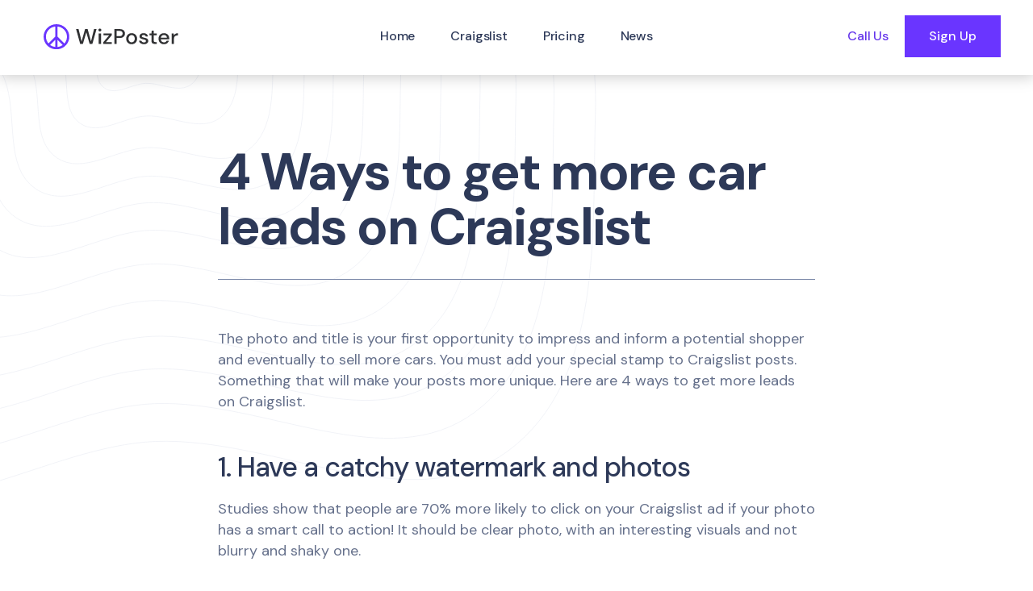

--- FILE ---
content_type: text/html
request_url: https://www.wizposter.com/blog/4-ways-to-get-more-car-leads-on-craigslist
body_size: 9116
content:
<!DOCTYPE html><!-- Last Published: Mon Nov 24 2025 23:52:29 GMT+0000 (Coordinated Universal Time) --><html data-wf-domain="www.wizposter.com" data-wf-page="5e9f94c98357a1247a1ac4ac" data-wf-site="5e9f94c8e06151177058cd72" data-wf-collection="5e9f94c98357a16a441ac43c" data-wf-item-slug="4-ways-to-get-more-car-leads-on-craigslist"><head><meta charset="utf-8"/><title>4 ways to get more leads on Craigslist - WizPoster™</title><meta content="Get more leads from your Craigslist ads with these 4 easy steps and turn your Craigslist posting software into a car selling machine." name="description"/><meta content="4 ways to get more leads on Craigslist - WizPoster™" property="og:title"/><meta content="Get more leads from your Craigslist ads with these 4 easy steps and turn your Craigslist posting software into a car selling machine." property="og:description"/><meta content="https://cdn.prod.website-files.com/5e9f94c98357a132e21ac426/5ec45f05542752a114f7a52a_more%20leads%20Craigslist%20(2).png" property="og:image"/><meta content="4 ways to get more leads on Craigslist - WizPoster™" property="twitter:title"/><meta content="Get more leads from your Craigslist ads with these 4 easy steps and turn your Craigslist posting software into a car selling machine." property="twitter:description"/><meta content="https://cdn.prod.website-files.com/5e9f94c98357a132e21ac426/5ec45f05542752a114f7a52a_more%20leads%20Craigslist%20(2).png" property="twitter:image"/><meta property="og:type" content="website"/><meta content="summary_large_image" name="twitter:card"/><meta content="width=device-width, initial-scale=1" name="viewport"/><link href="https://cdn.prod.website-files.com/5e9f94c8e06151177058cd72/css/wizposter.shared.4859d0c25.min.css" rel="stylesheet" type="text/css"/><link href="https://fonts.googleapis.com" rel="preconnect"/><link href="https://fonts.gstatic.com" rel="preconnect" crossorigin="anonymous"/><script src="https://ajax.googleapis.com/ajax/libs/webfont/1.6.26/webfont.js" type="text/javascript"></script><script type="text/javascript">WebFont.load({  google: {    families: ["Open Sans:300,300italic,400,400italic,600,600italic,700,700italic,800,800italic","DM Sans:regular,500,700","Open Sans Condensed:300"]  }});</script><script type="text/javascript">!function(o,c){var n=c.documentElement,t=" w-mod-";n.className+=t+"js",("ontouchstart"in o||o.DocumentTouch&&c instanceof DocumentTouch)&&(n.className+=t+"touch")}(window,document);</script><link href="https://cdn.prod.website-files.com/5e9f94c8e06151177058cd72/5eaa11d9f5cf230d9efa898c_WizPosterIcon.png" rel="shortcut icon" type="image/x-icon"/><link href="https://cdn.prod.website-files.com/5e9f94c8e06151177058cd72/5eaa11dc47077a823379c86d_WizPosterAvatar.png" rel="apple-touch-icon"/><style>
body {
  -webkit-font-smoothing: antialiased;
  -moz-osx-font-smoothing: grayscale;
}
select {
  -webkit-appearance: none;
  -webkit-border-radius: 0px;
	background-position: right 20px center!important;
}
</style>
<meta name="google-site-verification" content="nCv2uURfydMtWrCC_QOopEb4AaCFbsYOkXFCOAyZvPE" />
<meta name="ahrefs-site-verification" content="42b05b77832004eec31d5e63a614a7a94280272b13ddb389524b491c0124ee5f">
<!-- Google Tag Manager -->
<script>(function(w,d,s,l,i){w[l]=w[l]||[];w[l].push({'gtm.start':
new Date().getTime(),event:'gtm.js'});var f=d.getElementsByTagName(s)[0],
j=d.createElement(s),dl=l!='dataLayer'?'&l='+l:'';j.async=true;j.src=
'https://www.googletagmanager.com/gtm.js?id='+i+dl;f.parentNode.insertBefore(j,f);
})(window,document,'script','dataLayer','GTM-5SXC23P');</script>
<!-- End Google Tag Manager -->
</script>
<script type="application/ld+json">
{ "@context": "http://schema.org",
 "@type": "Product",
 "name": "WizPoster",
 "aggregateRating":
   {"@type": "AggregateRating",
    "ratingValue": "4.8",
    "reviewCount": "3247"
   }
}
</script>
<!-- Hotjar Tracking Code for https://www.wizposter.com -->
<script>
    (function(h,o,t,j,a,r){
        h.hj=h.hj||function(){(h.hj.q=h.hj.q||[]).push(arguments)};
        h._hjSettings={hjid:2721494,hjsv:6};
        a=o.getElementsByTagName('head')[0];
        r=o.createElement('script');r.async=1;
        r.src=t+h._hjSettings.hjid+j+h._hjSettings.hjsv;
        a.appendChild(r);
    })(window,document,'https://static.hotjar.com/c/hotjar-','.js?sv=');
</script>
<meta name='impact-site-verification' value='605475a8-ba95-4cdb-bb15-d8da0dd26817'></head><body><div data-collapse="medium" data-animation="default" data-duration="400" id="Navbar" data-easing="ease" data-easing2="ease" role="banner" class="navbar w-nav"><div class="div-block-1326"><div class="navigation-container"><div class="navigation-left"><a href="/" class="brand v1 w-nav-brand"><img src="https://cdn.prod.website-files.com/5e9f94c8e06151177058cd72/5ea9dd8d990e0833a480a403_WizPoster.svg" width="167" alt=""/></a></div><nav role="navigation" class="nav-menu w-nav-menu"><a href="/" class="nav-link w-nav-link">Home</a><a href="/craigslist-poster" class="nav-link w-nav-link">Craigslist</a><a href="/pricing" class="nav-link w-nav-link">Pricing</a><a href="/blog" class="nav-link w-nav-link">News</a><a href="/dealer-software-reviews" class="nav-link hide w-nav-link">Reviews</a><a href="/blog" class="nav-link hide w-nav-link">Blog</a></nav><div class="navigation-right"><a href="tel:+16507538000" class="nav-link v2 w-nav-link">Call Us</a><div class="div-block-3"><a id="gd-signin" href="/account/register" class="button-navigation w-button">Sign Up</a></div><div class="menu-button w-nav-button"><div class="icon-2 w-icon-nav-menu"></div></div></div></div></div></div><div class="hero-blog"><div class="container-tight"><div class="div-block-1362"><h1 class="display-heading-blog-2">4 Ways to get more car leads on Craigslist</h1><div class="div-block-1363"></div></div><div class="rich-text-block blog w-richtext"><p>The photo and title is your first opportunity to impress and inform a potential shopper and eventually to sell more cars. You must add your special stamp to Craigslist posts. Something that will make your posts more unique. Here are 4 ways to get more leads on Craigslist.<br/>‍</p><h3>1. Have a catchy watermark and photos</h3><p>Studies show that people are 70% more likely to click on your Craigslist ad if your photo has a smart call to action! It should be clear photo, with an interesting visuals and not blurry and shaky one.</p><figure style="max-width:1200pxpx" class="w-richtext-align-fullwidth w-richtext-figure-type-image"><div><img src="https://cdn.prod.website-files.com/5e9f94c98357a132e21ac426/5ec440de1ec8e3c5b3e5ba05_Ms8vyhpamS34oZoQtBrh25rBdyoQOKDrj7R6v90Mj048PfRzeulBeINecss7t8e6V6-qU0J6YdzqgQAn7xHrAMDkPYkplALsSUrMLduKAiP0To3JI3Gw6lBECb8_sVsqdAN4I5oY.png" alt=""/></div><figcaption>Example of bad and good photo on Craigslist </figcaption></figure><h5><strong>Watch the light!</strong></h5><p>Some things don’t look bad in full sun, but big, shiny things like automobiles can look terrible. If you take a photo of cars in full sun you will end up with huge flares on some parts while the rest is completely covered in shadow.</p><p>If you want a car to look great on photos take a snapshot first thing in the morning, just before sunset or during cloudy weather. Just don’t have the sun blasting the car to oblivion and you’ll do well.</p><figure style="max-width:360pxpx" class="w-richtext-align-fullwidth w-richtext-figure-type-image"><div><img src="https://cdn.prod.website-files.com/5e9f94c98357a132e21ac426/5ec44584dde7f10b4abc9223_my%20eyes.gif" alt=""/></div></figure><p>Our WizPoster tool can help with this, by making your photo more effective with special filters. Another part of the photo that catches people’s eyes and increases the chances of interaction and more clicks is a <strong>watermark</strong>. Using clear call to action words with nice visuals will give you results for sure. <br/>‍</p><h3>2. More effective title</h3><p>Post titles catch people’s eyes right after photos. If your headline is not tempting, chances are people won’t click. When writing a headline, try to include these 5 parts as that can dramatically increase CTR or click-through rate:</p><ol role="list"><li>YEAR of car production</li><li>Car BRAND name</li><li>Car MODEL</li><li>TRIM and</li><li>MONTHLY PRICE</li></ol><p>Those 5 keywords will rank your post higher on Craigslist poster. Use them wisely and don’t forget to add some personal mark to your headline. For example:<br/></p><figure style="max-width:1080pxpx" class="w-richtext-align-fullwidth w-richtext-figure-type-image"><div><img src="https://cdn.prod.website-files.com/5e9f94c98357a132e21ac426/5ec440deec504e5c0a21ba17_zFgUVvFNeqjOsptHWx3vfq3dWmJvZ73h4FgHBJ3LJS1OElBUsg3CX6cTdMFOKqmn5oOY8sZBHUkqv5vNbR8VJF5ncjl_Lh9Moxbc57LjE6ck2uvAYV36oE10PeuhDKq66RAYVEd6.png" alt=""/></div><figcaption>5 keywords that will rank your post higher on Craigslist poster</figcaption></figure><h3>3. Optimize car description </h3><p>Use relevant keywords in your description, try to be informative and clear. Use a bullet list and emoticons to emphasize some of the benefits. Or simply get our WizPoster tool and get automatically created tailor-made descriptions that will be unique to you every time. Our smart technology will include all the necessary keywords that will rank your post on the top of the Craigslist poster.<br/></p><p><br/></p><figure style="max-width:400pxpx" class="w-richtext-align-fullwidth w-richtext-figure-type-image"><div><img src="https://cdn.prod.website-files.com/5e9f94c98357a132e21ac426/5ec44543745c7f24da0377e8_celebrating.gif" alt=""/></div></figure><h3><br/>4. Show additional vehicles in the craigslist post</h3><p>If you are still posting only one vehicle per post you’re losing money. It’s expensive and you’re not getting the full bang for your buck.</p><p>You’ve paid one post for $5 to Craigslist, and let’s say the vehicle sells in 10 days. Since the post is live for 30 days, that’s another 20 days chance to advertise additional cars if you were showing multiple vehicles on the same post. </p><p>With WizPoster you have a chance to post 13+ cars with a similar price range in one Craigslist post. Vehicles should be of a similar price range because for most customer’s first buying limitation is a price. This will definitely drive more car shoppers to your website. Once they’re on your site, they’re twice as likely to convert to a lead. </p><p><a href="https://www.wizposter.com/pricing">Contact our Craigslist experts and try WizPoster today.</a></p><p>Call us at +1-650-753-8000 or reach us at  <a href="mailto:hello@wizposter.com">hello@wizposter.com</a>. We are happy to help and advise you.</p><p><br/></p></div></div><div><div><div class="text-block-118">Other Popular Posts</div></div><div class="collection-list-wrapper-2 w-dyn-list"><div role="list" class="collection-list-2 w-dyn-items"><div role="listitem" class="w-dyn-item"><a href="/blog/11-expensive-craigslist-mistakes-dealers-are-still-making" class="blog-link blog-flex w-inline-block"><div class="div-block-182"><img alt="11 Expensive Craigslist Mistakes Dealers Are Still Making" src="https://cdn.prod.website-files.com/5e9f94c98357a132e21ac426/638141a1236f1f7f89700d70_11%20Mistakes%20Dealers%20still%20make%20on%20craigslist.jpg" sizes="(max-width: 479px) 92vw, 160px" srcset="https://cdn.prod.website-files.com/5e9f94c98357a132e21ac426/638141a1236f1f7f89700d70_11%20Mistakes%20Dealers%20still%20make%20on%20craigslist-p-500.jpg 500w, https://cdn.prod.website-files.com/5e9f94c98357a132e21ac426/638141a1236f1f7f89700d70_11%20Mistakes%20Dealers%20still%20make%20on%20craigslist-p-800.jpg 800w, https://cdn.prod.website-files.com/5e9f94c98357a132e21ac426/638141a1236f1f7f89700d70_11%20Mistakes%20Dealers%20still%20make%20on%20craigslist-p-1080.jpg 1080w, https://cdn.prod.website-files.com/5e9f94c98357a132e21ac426/638141a1236f1f7f89700d70_11%20Mistakes%20Dealers%20still%20make%20on%20craigslist-p-1600.jpg 1600w, https://cdn.prod.website-files.com/5e9f94c98357a132e21ac426/638141a1236f1f7f89700d70_11%20Mistakes%20Dealers%20still%20make%20on%20craigslist-p-2000.jpg 2000w, https://cdn.prod.website-files.com/5e9f94c98357a132e21ac426/638141a1236f1f7f89700d70_11%20Mistakes%20Dealers%20still%20make%20on%20craigslist-p-2600.jpg 2600w, https://cdn.prod.website-files.com/5e9f94c98357a132e21ac426/638141a1236f1f7f89700d70_11%20Mistakes%20Dealers%20still%20make%20on%20craigslist-p-3200.jpg 3200w, https://cdn.prod.website-files.com/5e9f94c98357a132e21ac426/638141a1236f1f7f89700d70_11%20Mistakes%20Dealers%20still%20make%20on%20craigslist.jpg 3840w" class="blog-image"/></div><div class="blog-content"><h4 class="blog-heading v2">11 Expensive Craigslist Mistakes Dealers Are Still Making</h4><div class="text-block-157">Read post</div><img src="https://cdn.prod.website-files.com/5e9f94c8e06151177058cd72/5e9f94c98357a18eb41ac40c_arow.svg" alt="" class="arrow"/><div class="text-block-105 v2 w-dyn-bind-empty"></div></div></a></div><div role="listitem" class="w-dyn-item"><a href="/blog/car-advertising-on-tiktok-101-selling-in-the-fun-lane" class="blog-link blog-flex w-inline-block"><div class="div-block-182"><img alt="Car Advertising on TikTok 101: Selling in the fun lane" src="https://cdn.prod.website-files.com/5e9f94c98357a132e21ac426/62a9f4c9bfd130a4df4ebd3d_Screenshot-at-Jun-14-15-49-15.jpg" sizes="(max-width: 479px) 92vw, 160px" srcset="https://cdn.prod.website-files.com/5e9f94c98357a132e21ac426/62a9f4c9bfd130a4df4ebd3d_Screenshot-at-Jun-14-15-49-15-p-500.jpeg 500w, https://cdn.prod.website-files.com/5e9f94c98357a132e21ac426/62a9f4c9bfd130a4df4ebd3d_Screenshot-at-Jun-14-15-49-15.jpg 504w" class="blog-image"/></div><div class="blog-content"><h4 class="blog-heading v2">Car Advertising on TikTok 101: Selling in the fun lane</h4><div class="text-block-157">Read post</div><img src="https://cdn.prod.website-files.com/5e9f94c8e06151177058cd72/5e9f94c98357a18eb41ac40c_arow.svg" alt="" class="arrow"/><div class="text-block-105 v2 w-dyn-bind-empty"></div></div></a></div></div></div></div></div><div class="footer"><div class="container _2"><div class="w-layout-grid footer-grid"><div id="w-node-_37326b38-90bc-8311-0dec-7dc5b5ee9d91-b8f5df7e" class="footer-column"><a href="/" class="footer-logo-link w-inline-block"><img src="https://cdn.prod.website-files.com/5e9f94c8e06151177058cd72/5ea694212e0b4239bce9ff85_WizCar-Icon.svg" alt="" class="footer-logo"/></a></div><div id="w-node-addabdca-e13b-a6ec-1613-b337b8f5df82-b8f5df7e" class="footer-column"><div class="title-grey">CL Poster</div><a href="/" class="footer-link">Home</a><a href="/craigslist-poster" class="footer-link">Craigslist</a><a href="/facebook-marketplace-ads-for-dealers" class="footer-link">Facebook</a><a href="/google-cars-for-sale-on-business-profiles-for-car-dealers" class="footer-link">Google</a><a href="/pricing" class="footer-link">Pricing</a></div><div id="w-node-addabdca-e13b-a6ec-1613-b337b8f5df8d-b8f5df7e" class="footer-column"><div class="title-grey">Company</div><a href="/blog" class="footer-link">News</a><a href="#" class="footer-link">About</a><a href="/contact" class="footer-link">Contact</a><a href="/dealer-software-reviews" class="footer-link">Reviews</a></div><div id="w-node-addabdca-e13b-a6ec-1613-b337b8f5df98-b8f5df7e" class="footer-column hide"><div class="title-grey hide">Resources</div><a href="/blog" class="footer-link hide">Blog</a><a href="#" class="footer-link hide">Partners</a><a href="/resellers/reseller-program" class="footer-link third">Resellers</a><a href="/legal/privacy-policy" class="footer-link">Privacy Policy</a><a href="/legal/terms-of-use" class="footer-link">Terms of Use</a></div><div id="w-node-addabdca-e13b-a6ec-1613-b337b8f5dfa3-b8f5df7e" class="footer-column"><div class="title-grey">CERTIFICATIONS</div><div class="w-layout-grid grid-4"><img src="https://cdn.prod.website-files.com/5e9f94c8e06151177058cd72/5ebf3d93eaf4f2c88c692caf_CraigslistPartnerFooter.svg" alt="" class="footerpartner"/><img src="https://cdn.prod.website-files.com/5e9f94c8e06151177058cd72/5ebf3d93f6cd9868dd351d58_FacebookPartnerFooter.svg" alt="" class="footerpartner"/><img src="https://cdn.prod.website-files.com/5e9f94c8e06151177058cd72/5ebf3d92a0ba27e183caa2b0_GooglePartnerFooter.svg" alt="" class="footerpartner"/><img src="https://cdn.prod.website-files.com/5e9f94c8e06151177058cd72/5ebf3d9350ab5f5da121a6a6_GoxeeDealerPartnerFooter.svg" alt="" class="footerpartner"/></div></div></div><div class="legal-block w-clearfix"><div class="legal-text">© 2022 WizPoster<a href="https://www.goxeedealer.com" target="_blank" class="link-3"></a></div><div class="legal-text right"><a href="tel:+16507538000" class="link-4">+1-650-753-8000</a></div><div class="social-links"><a href="#" class="social-link hide w-inline-block"><img src="https://cdn.prod.website-files.com/5e9f94c8e06151177058cd72/5e9f94c98357a1cc441ac40e_dribbble.svg" alt=""/></a><a href="#" class="social-link hide w-inline-block"><img src="https://cdn.prod.website-files.com/5e9f94c8e06151177058cd72/5e9f94c98357a1dc211ac40b_instagram.svg" alt=""/></a><a href="#" class="social-link hide w-inline-block"><img src="https://cdn.prod.website-files.com/5e9f94c8e06151177058cd72/5e9f94c98357a119681ac408_facebook.svg" alt=""/></a><a href="#" class="social-link hide w-inline-block"><img src="https://cdn.prod.website-files.com/5e9f94c8e06151177058cd72/5e9f94c98357a1a9d31ac41b_grihub.svg" alt=""/></a></div></div></div></div><a href="#Navbar" data-w-id="e1be651e-a752-affb-1e61-03cdaa468130" class="return-top w-inline-block"><img src="https://cdn.prod.website-files.com/5e44a3bcf37b47dfddc9a1d7/5e44f5da6e788abb7acd80d4_Chevron.svg" alt="" class="arrow-up"/></a><script src="https://d3e54v103j8qbb.cloudfront.net/js/jquery-3.5.1.min.dc5e7f18c8.js?site=5e9f94c8e06151177058cd72" type="text/javascript" integrity="sha256-9/aliU8dGd2tb6OSsuzixeV4y/faTqgFtohetphbbj0=" crossorigin="anonymous"></script><script src="https://cdn.prod.website-files.com/5e9f94c8e06151177058cd72/js/wizposter.schunk.36b8fb49256177c8.js" type="text/javascript"></script><script src="https://cdn.prod.website-files.com/5e9f94c8e06151177058cd72/js/wizposter.schunk.d92506ca31b5a78c.js" type="text/javascript"></script><script src="https://cdn.prod.website-files.com/5e9f94c8e06151177058cd72/js/wizposter.schunk.6bb467559a937406.js" type="text/javascript"></script><script src="https://cdn.prod.website-files.com/5e9f94c8e06151177058cd72/js/wizposter.b1909558.74ca3938b77b3c86.js" type="text/javascript"></script><script defer type="text/javascript" src="https://static.goxeedealer.com/js/jquery-1.11.2.min.js"></script>
<script defer type="text/javascript" src="https://www.goxee.com/js/jquery-ui-1.10.4.custom.min.js"></script>
<script defer type="text/javascript" src="https://www.goxee.com/js/goxee.core.lite.js"></script>
<script defer type="text/javascript" src="https://www.goxee.com/js/jquery.tipsy.js"></script>
<script defer type="text/javascript" src="https://www.goxee.com/js/jquery.mask.min.js"></script>
<script defer type="text/javascript" src="https://www.goxee.com/js/jquery.number.min.js"></script>
<script>
!function(f,b,e,v,n,t,s)
{if(f.fbq)return;n=f.fbq=function(){n.callMethod?
n.callMethod.apply(n,arguments):n.queue.push(arguments)};
if(!f._fbq)f._fbq=n;n.push=n;n.loaded=!0;n.version='2.0';
n.queue=[];t=b.createElement(e);t.async=!0;
t.src=v;s=b.getElementsByTagName(e)[0];
s.parentNode.insertBefore(t,s)}(window, document,'script',
'https://connect.facebook.net/en_US/fbevents.js');
fbq('init', '513397016073947');
fbq('track', 'PageView');
</script>
<noscript><img height="1" width="1" style="display:none"
  src="https://www.facebook.com/tr?id=513397016073947&ev=PageView&noscript=1"
/></noscript>
<script>
const loadFont = (url) => {
  var xhr = new XMLHttpRequest();
  xhr.open('GET', url, true);
  xhr.onreadystatechange = () => {
    if (xhr.readyState == 4 && xhr.status == 200) {
      let css = xhr.responseText;
      css = css.replace(/}/g, 'font-display: swap; }');
      const head = document.getElementsByTagName('head')[0];
      const style = document.createElement('style');
      style.appendChild(document.createTextNode(css));
      head.appendChild(style);
    }
  };
  xhr.send();
}
loadFont('https://fonts.googleapis.com/css?family=DM+Sans:400,500,700');
var RecaptchaOptions = { theme : 'custom', custom_theme_widget: 'recaptcha_widget' };
var getUrlParameter = function getUrlParameter(sParam) {
    var sPageURL = window.location.search.substring(1),
        sURLVariables = sPageURL.split('&'),
        sParameterName,
        i;

    for (i = 0; i < sURLVariables.length; i++) {
        sParameterName = sURLVariables[i].split('=');

        if (sParameterName[0] === sParam) {
            return sParameterName[1] === undefined ? true : decodeURIComponent(sParameterName[1]);
        }
    }
};
window.onload = function () {
if (getUrlParameter('plan') == 'basic') { $('#planid').val('27'); }
if (getUrlParameter('plan') == 'expert') { $('#planid').val('28'); }
  var getCookies = function(){
        var pairs = document.cookie.split(";");
        var cookies = {};
        for (var i=0; i<pairs.length; i++){
        var pair = pairs[i].split("=");
        cookies[(pair[0]+'').trim()] = unescape(pair.slice(1).join('='));
        }
        return cookies;
    }

    $.ajax({
        type:"GET",
        url: 'https://www.goxee.com/checkajax.php',
        data: { utoken:'true' },
        xhrFields: { withCredentials: true },
        success: function(data){
            if (data != '{}') {
                var utdata = $.parseJSON(data);
                if (utdata.subdomain != undefined) {
                    $('#gd-signin').attr('href','http://' + utdata.subdomain + '.goxee.com/controlpanel.php?p=inventory&m=craigslist');
                    $('#gd-signin').html('Dashboard');
                }
            }
        }
    });
    $(".required-input-phone").mask("(000) 000-0000");
    $(document).on('click','#resubmitform',function(){
        $('#gform-thankyou,#submitbutloading').hide();
        $('#gform-html,#submitbut').show();
        $('input[name=email]').val('').focus();
    });
    $(document).on('click','#submitbut', function() {
        var cinputs = '.required-input:visible,.required-input-phone:visible,.required-input-newemail:visible';
        
      	var counterrors = 0;
        var totalofinputs = 0;
        var totalofinputsfinished = 0;
        $(cinputs).each(function () { totalofinputs++; }).promise().done(function(){
            $(cinputs).each(function () {
                var cinput = $(this);
                CheckInputsOverall(cinput.attr('id')).promise().done(function(){
                    totalofinputsfinished++;
                    if (cinput.hasClass('input-warning')) { counterrors++; }
                    if (totalofinputs == totalofinputsfinished && counterrors == 0) {
                        $('#submitbut').hide();
                        $('#submitbutloading').show();
                        var startsetupform = $('input[name=startsetupform]').val();
                        var gkeyword = $('input[name=gkeyword]').val();
                        var gref = $('input[name=gref]').val();
                        var planid = $('select[name=planid] option:selected').val();
                        var dealershipname = $('input[name=dealershipname]').val();
                        var fullname = $('input[name=fullname]').val();
                        var email = $('input[name=email]').val();
                        var phone = $('input[name=phone]').val();
                        var websiteurl = $('input[name=websiteurl]').val();
                        var cookieslist = getCookies();
                      	var chubspotutk = cookieslist.hubspotutk;
                        $.ajax({
                            type:"POST",
                            url: 'https://www.goxee.com/sendajax.php',
							data: { startsetupform:startsetupform, gkeyword:gkeyword, gref:gref, planid:planid, dealershipname:dealershipname, fullname:fullname, email:email, phone:phone, websiteurl:websiteurl, hsc:chubspotutk },
                          	success: function(data){
                                if (data == '2') {
                                    $('#sectr,#submitbut').show();
                                    $('#submitbutloading').hide();
                                }
                                else if (data == '0') { }
                                else {
                                    $('#emailtext').html($('#email').val());
                                    $('#gform-html').hide();
                                    $('#gform-thankyou').show();
                                  	gtag('event', 'contact_request', { 'event_category':'demoform','event_action':'submit','event_label':'demo form' });
                                  	_hsq.push(["identify",{ email: $('#email').val() }]);
                                  	_hsq.push(["trackEvent", { id: "Submitted a free trial form" }]);
                                  	fbq('track', 'Lead');
                                }
                            }
                        });
                    }
                    else {
                        $('#submitbut').show();
                        $('#submitbutloading').hide();
                    }
                });
            });
        });
    });
};
</script>
<script type="text/javascript" id="hs-script-loader" async defer src="//js.hs-scripts.com/6923206.js"></script>
<script type="text/javascript" src="https://code.evidence.io/js/eyJ0eXAiOiJKV1QiLCJhbGciOiJIUzI1NiJ9.eyJzdWIiOjE5NzF9.x_VdCCvWSCoznub3MD4ZbBbpA9vsu3f4Lv90OmeGPbA"></script>
<script>

function setCookie(name, value, days) {
    const d = new Date();
    d.setTime(d.getTime() + (days * 24 * 60 * 60 * 1000));
    const expires = "expires=" + d.toUTCString();
    document.cookie = name + "=" + value + ";" + expires + ";path=/";
}

const urlParams = new URLSearchParams(window.location.search);
const rcParam = urlParams.get('rc');

if (rcParam && /^([a-zA-Z]+)(\d+)$/.test(rcParam)) {
    const matches = rcParam.match(/^([a-zA-Z]+)(\d+)$/);
    const cookieName = matches[1];
    const cookieValue = matches[2];
    setCookie(cookieName, cookieValue, 90);
}

function getCookie(name) {
    const cookies = document.cookie.split(';');
    for (let cookie of cookies) {
        const [key, value] = cookie.trim().split('=');
        if (key === name) return value;
    }
    return null;
}

$(function() {
    const cookieName = 'gxu';
	const cookieValue = getCookie(cookieName);
  	if (cookieValue && /^\d+$/.test(cookieValue)) { $('input[name=gref]').val(cookieValue); }
});

</script></body></html>

--- FILE ---
content_type: text/css
request_url: https://cdn.prod.website-files.com/5e9f94c8e06151177058cd72/css/wizposter.shared.4859d0c25.min.css
body_size: 37473
content:
html{-webkit-text-size-adjust:100%;-ms-text-size-adjust:100%;font-family:sans-serif}body{margin:0}article,aside,details,figcaption,figure,footer,header,hgroup,main,menu,nav,section,summary{display:block}audio,canvas,progress,video{vertical-align:baseline;display:inline-block}audio:not([controls]){height:0;display:none}[hidden],template{display:none}a{background-color:#0000}a:active,a:hover{outline:0}abbr[title]{border-bottom:1px dotted}b,strong{font-weight:700}dfn{font-style:italic}h1{margin:.67em 0;font-size:2em}mark{color:#000;background:#ff0}small{font-size:80%}sub,sup{vertical-align:baseline;font-size:75%;line-height:0;position:relative}sup{top:-.5em}sub{bottom:-.25em}img{border:0}svg:not(:root){overflow:hidden}hr{box-sizing:content-box;height:0}pre{overflow:auto}code,kbd,pre,samp{font-family:monospace;font-size:1em}button,input,optgroup,select,textarea{color:inherit;font:inherit;margin:0}button{overflow:visible}button,select{text-transform:none}button,html input[type=button],input[type=reset]{-webkit-appearance:button;cursor:pointer}button[disabled],html input[disabled]{cursor:default}button::-moz-focus-inner,input::-moz-focus-inner{border:0;padding:0}input{line-height:normal}input[type=checkbox],input[type=radio]{box-sizing:border-box;padding:0}input[type=number]::-webkit-inner-spin-button,input[type=number]::-webkit-outer-spin-button{height:auto}input[type=search]{-webkit-appearance:none}input[type=search]::-webkit-search-cancel-button,input[type=search]::-webkit-search-decoration{-webkit-appearance:none}legend{border:0;padding:0}textarea{overflow:auto}optgroup{font-weight:700}table{border-collapse:collapse;border-spacing:0}td,th{padding:0}@font-face{font-family:webflow-icons;src:url([data-uri])format("truetype");font-weight:400;font-style:normal}[class^=w-icon-],[class*=\ w-icon-]{speak:none;font-variant:normal;text-transform:none;-webkit-font-smoothing:antialiased;-moz-osx-font-smoothing:grayscale;font-style:normal;font-weight:400;line-height:1;font-family:webflow-icons!important}.w-icon-slider-right:before{content:""}.w-icon-slider-left:before{content:""}.w-icon-nav-menu:before{content:""}.w-icon-arrow-down:before,.w-icon-dropdown-toggle:before{content:""}.w-icon-file-upload-remove:before{content:""}.w-icon-file-upload-icon:before{content:""}*{box-sizing:border-box}html{height:100%}body{color:#333;background-color:#fff;min-height:100%;margin:0;font-family:Arial,sans-serif;font-size:14px;line-height:20px}img{vertical-align:middle;max-width:100%;display:inline-block}html.w-mod-touch *{background-attachment:scroll!important}.w-block{display:block}.w-inline-block{max-width:100%;display:inline-block}.w-clearfix:before,.w-clearfix:after{content:" ";grid-area:1/1/2/2;display:table}.w-clearfix:after{clear:both}.w-hidden{display:none}.w-button{color:#fff;line-height:inherit;cursor:pointer;background-color:#3898ec;border:0;border-radius:0;padding:9px 15px;text-decoration:none;display:inline-block}input.w-button{-webkit-appearance:button}html[data-w-dynpage] [data-w-cloak]{color:#0000!important}.w-code-block{margin:unset}pre.w-code-block code{all:inherit}.w-optimization{display:contents}.w-webflow-badge,.w-webflow-badge>img{box-sizing:unset;width:unset;height:unset;max-height:unset;max-width:unset;min-height:unset;min-width:unset;margin:unset;padding:unset;float:unset;clear:unset;border:unset;border-radius:unset;background:unset;background-image:unset;background-position:unset;background-size:unset;background-repeat:unset;background-origin:unset;background-clip:unset;background-attachment:unset;background-color:unset;box-shadow:unset;transform:unset;direction:unset;font-family:unset;font-weight:unset;color:unset;font-size:unset;line-height:unset;font-style:unset;font-variant:unset;text-align:unset;letter-spacing:unset;-webkit-text-decoration:unset;text-decoration:unset;text-indent:unset;text-transform:unset;list-style-type:unset;text-shadow:unset;vertical-align:unset;cursor:unset;white-space:unset;word-break:unset;word-spacing:unset;word-wrap:unset;transition:unset}.w-webflow-badge{white-space:nowrap;cursor:pointer;box-shadow:0 0 0 1px #0000001a,0 1px 3px #0000001a;visibility:visible!important;opacity:1!important;z-index:2147483647!important;color:#aaadb0!important;overflow:unset!important;background-color:#fff!important;border-radius:3px!important;width:auto!important;height:auto!important;margin:0!important;padding:6px!important;font-size:12px!important;line-height:14px!important;text-decoration:none!important;display:inline-block!important;position:fixed!important;inset:auto 12px 12px auto!important;transform:none!important}.w-webflow-badge>img{position:unset;visibility:unset!important;opacity:1!important;vertical-align:middle!important;display:inline-block!important}h1,h2,h3,h4,h5,h6{margin-bottom:10px;font-weight:700}h1{margin-top:20px;font-size:38px;line-height:44px}h2{margin-top:20px;font-size:32px;line-height:36px}h3{margin-top:20px;font-size:24px;line-height:30px}h4{margin-top:10px;font-size:18px;line-height:24px}h5{margin-top:10px;font-size:14px;line-height:20px}h6{margin-top:10px;font-size:12px;line-height:18px}p{margin-top:0;margin-bottom:10px}blockquote{border-left:5px solid #e2e2e2;margin:0 0 10px;padding:10px 20px;font-size:18px;line-height:22px}figure{margin:0 0 10px}figcaption{text-align:center;margin-top:5px}ul,ol{margin-top:0;margin-bottom:10px;padding-left:40px}.w-list-unstyled{padding-left:0;list-style:none}.w-embed:before,.w-embed:after{content:" ";grid-area:1/1/2/2;display:table}.w-embed:after{clear:both}.w-video{width:100%;padding:0;position:relative}.w-video iframe,.w-video object,.w-video embed{border:none;width:100%;height:100%;position:absolute;top:0;left:0}fieldset{border:0;margin:0;padding:0}button,[type=button],[type=reset]{cursor:pointer;-webkit-appearance:button;border:0}.w-form{margin:0 0 15px}.w-form-done{text-align:center;background-color:#ddd;padding:20px;display:none}.w-form-fail{background-color:#ffdede;margin-top:10px;padding:10px;display:none}label{margin-bottom:5px;font-weight:700;display:block}.w-input,.w-select{color:#333;vertical-align:middle;background-color:#fff;border:1px solid #ccc;width:100%;height:38px;margin-bottom:10px;padding:8px 12px;font-size:14px;line-height:1.42857;display:block}.w-input::placeholder,.w-select::placeholder{color:#999}.w-input:focus,.w-select:focus{border-color:#3898ec;outline:0}.w-input[disabled],.w-select[disabled],.w-input[readonly],.w-select[readonly],fieldset[disabled] .w-input,fieldset[disabled] .w-select{cursor:not-allowed}.w-input[disabled]:not(.w-input-disabled),.w-select[disabled]:not(.w-input-disabled),.w-input[readonly],.w-select[readonly],fieldset[disabled]:not(.w-input-disabled) .w-input,fieldset[disabled]:not(.w-input-disabled) .w-select{background-color:#eee}textarea.w-input,textarea.w-select{height:auto}.w-select{background-color:#f3f3f3}.w-select[multiple]{height:auto}.w-form-label{cursor:pointer;margin-bottom:0;font-weight:400;display:inline-block}.w-radio{margin-bottom:5px;padding-left:20px;display:block}.w-radio:before,.w-radio:after{content:" ";grid-area:1/1/2/2;display:table}.w-radio:after{clear:both}.w-radio-input{float:left;margin:3px 0 0 -20px;line-height:normal}.w-file-upload{margin-bottom:10px;display:block}.w-file-upload-input{opacity:0;z-index:-100;width:.1px;height:.1px;position:absolute;overflow:hidden}.w-file-upload-default,.w-file-upload-uploading,.w-file-upload-success{color:#333;display:inline-block}.w-file-upload-error{margin-top:10px;display:block}.w-file-upload-default.w-hidden,.w-file-upload-uploading.w-hidden,.w-file-upload-error.w-hidden,.w-file-upload-success.w-hidden{display:none}.w-file-upload-uploading-btn{cursor:pointer;background-color:#fafafa;border:1px solid #ccc;margin:0;padding:8px 12px;font-size:14px;font-weight:400;display:flex}.w-file-upload-file{background-color:#fafafa;border:1px solid #ccc;flex-grow:1;justify-content:space-between;margin:0;padding:8px 9px 8px 11px;display:flex}.w-file-upload-file-name{font-size:14px;font-weight:400;display:block}.w-file-remove-link{cursor:pointer;width:auto;height:auto;margin-top:3px;margin-left:10px;padding:3px;display:block}.w-icon-file-upload-remove{margin:auto;font-size:10px}.w-file-upload-error-msg{color:#ea384c;padding:2px 0;display:inline-block}.w-file-upload-info{padding:0 12px;line-height:38px;display:inline-block}.w-file-upload-label{cursor:pointer;background-color:#fafafa;border:1px solid #ccc;margin:0;padding:8px 12px;font-size:14px;font-weight:400;display:inline-block}.w-icon-file-upload-icon,.w-icon-file-upload-uploading{width:20px;margin-right:8px;display:inline-block}.w-icon-file-upload-uploading{height:20px}.w-container{max-width:940px;margin-left:auto;margin-right:auto}.w-container:before,.w-container:after{content:" ";grid-area:1/1/2/2;display:table}.w-container:after{clear:both}.w-container .w-row{margin-left:-10px;margin-right:-10px}.w-row:before,.w-row:after{content:" ";grid-area:1/1/2/2;display:table}.w-row:after{clear:both}.w-row .w-row{margin-left:0;margin-right:0}.w-col{float:left;width:100%;min-height:1px;padding-left:10px;padding-right:10px;position:relative}.w-col .w-col{padding-left:0;padding-right:0}.w-col-1{width:8.33333%}.w-col-2{width:16.6667%}.w-col-3{width:25%}.w-col-4{width:33.3333%}.w-col-5{width:41.6667%}.w-col-6{width:50%}.w-col-7{width:58.3333%}.w-col-8{width:66.6667%}.w-col-9{width:75%}.w-col-10{width:83.3333%}.w-col-11{width:91.6667%}.w-col-12{width:100%}.w-hidden-main{display:none!important}@media screen and (max-width:991px){.w-container{max-width:728px}.w-hidden-main{display:inherit!important}.w-hidden-medium{display:none!important}.w-col-medium-1{width:8.33333%}.w-col-medium-2{width:16.6667%}.w-col-medium-3{width:25%}.w-col-medium-4{width:33.3333%}.w-col-medium-5{width:41.6667%}.w-col-medium-6{width:50%}.w-col-medium-7{width:58.3333%}.w-col-medium-8{width:66.6667%}.w-col-medium-9{width:75%}.w-col-medium-10{width:83.3333%}.w-col-medium-11{width:91.6667%}.w-col-medium-12{width:100%}.w-col-stack{width:100%;left:auto;right:auto}}@media screen and (max-width:767px){.w-hidden-main,.w-hidden-medium{display:inherit!important}.w-hidden-small{display:none!important}.w-row,.w-container .w-row{margin-left:0;margin-right:0}.w-col{width:100%;left:auto;right:auto}.w-col-small-1{width:8.33333%}.w-col-small-2{width:16.6667%}.w-col-small-3{width:25%}.w-col-small-4{width:33.3333%}.w-col-small-5{width:41.6667%}.w-col-small-6{width:50%}.w-col-small-7{width:58.3333%}.w-col-small-8{width:66.6667%}.w-col-small-9{width:75%}.w-col-small-10{width:83.3333%}.w-col-small-11{width:91.6667%}.w-col-small-12{width:100%}}@media screen and (max-width:479px){.w-container{max-width:none}.w-hidden-main,.w-hidden-medium,.w-hidden-small{display:inherit!important}.w-hidden-tiny{display:none!important}.w-col{width:100%}.w-col-tiny-1{width:8.33333%}.w-col-tiny-2{width:16.6667%}.w-col-tiny-3{width:25%}.w-col-tiny-4{width:33.3333%}.w-col-tiny-5{width:41.6667%}.w-col-tiny-6{width:50%}.w-col-tiny-7{width:58.3333%}.w-col-tiny-8{width:66.6667%}.w-col-tiny-9{width:75%}.w-col-tiny-10{width:83.3333%}.w-col-tiny-11{width:91.6667%}.w-col-tiny-12{width:100%}}.w-widget{position:relative}.w-widget-map{width:100%;height:400px}.w-widget-map label{width:auto;display:inline}.w-widget-map img{max-width:inherit}.w-widget-map .gm-style-iw{text-align:center}.w-widget-map .gm-style-iw>button{display:none!important}.w-widget-twitter{overflow:hidden}.w-widget-twitter-count-shim{vertical-align:top;text-align:center;background:#fff;border:1px solid #758696;border-radius:3px;width:28px;height:20px;display:inline-block;position:relative}.w-widget-twitter-count-shim *{pointer-events:none;-webkit-user-select:none;user-select:none}.w-widget-twitter-count-shim .w-widget-twitter-count-inner{text-align:center;color:#999;font-family:serif;font-size:15px;line-height:12px;position:relative}.w-widget-twitter-count-shim .w-widget-twitter-count-clear{display:block;position:relative}.w-widget-twitter-count-shim.w--large{width:36px;height:28px}.w-widget-twitter-count-shim.w--large .w-widget-twitter-count-inner{font-size:18px;line-height:18px}.w-widget-twitter-count-shim:not(.w--vertical){margin-left:5px;margin-right:8px}.w-widget-twitter-count-shim:not(.w--vertical).w--large{margin-left:6px}.w-widget-twitter-count-shim:not(.w--vertical):before,.w-widget-twitter-count-shim:not(.w--vertical):after{content:" ";pointer-events:none;border:solid #0000;width:0;height:0;position:absolute;top:50%;left:0}.w-widget-twitter-count-shim:not(.w--vertical):before{border-width:4px;border-color:#75869600 #5d6c7b #75869600 #75869600;margin-top:-4px;margin-left:-9px}.w-widget-twitter-count-shim:not(.w--vertical).w--large:before{border-width:5px;margin-top:-5px;margin-left:-10px}.w-widget-twitter-count-shim:not(.w--vertical):after{border-width:4px;border-color:#fff0 #fff #fff0 #fff0;margin-top:-4px;margin-left:-8px}.w-widget-twitter-count-shim:not(.w--vertical).w--large:after{border-width:5px;margin-top:-5px;margin-left:-9px}.w-widget-twitter-count-shim.w--vertical{width:61px;height:33px;margin-bottom:8px}.w-widget-twitter-count-shim.w--vertical:before,.w-widget-twitter-count-shim.w--vertical:after{content:" ";pointer-events:none;border:solid #0000;width:0;height:0;position:absolute;top:100%;left:50%}.w-widget-twitter-count-shim.w--vertical:before{border-width:5px;border-color:#5d6c7b #75869600 #75869600;margin-left:-5px}.w-widget-twitter-count-shim.w--vertical:after{border-width:4px;border-color:#fff #fff0 #fff0;margin-left:-4px}.w-widget-twitter-count-shim.w--vertical .w-widget-twitter-count-inner{font-size:18px;line-height:22px}.w-widget-twitter-count-shim.w--vertical.w--large{width:76px}.w-background-video{color:#fff;height:500px;position:relative;overflow:hidden}.w-background-video>video{object-fit:cover;z-index:-100;background-position:50%;background-size:cover;width:100%;height:100%;margin:auto;position:absolute;inset:-100%}.w-background-video>video::-webkit-media-controls-start-playback-button{-webkit-appearance:none;display:none!important}.w-background-video--control{background-color:#0000;padding:0;position:absolute;bottom:1em;right:1em}.w-background-video--control>[hidden]{display:none!important}.w-slider{text-align:center;clear:both;-webkit-tap-highlight-color:#0000;tap-highlight-color:#0000;background:#ddd;height:300px;position:relative}.w-slider-mask{z-index:1;white-space:nowrap;height:100%;display:block;position:relative;left:0;right:0;overflow:hidden}.w-slide{vertical-align:top;white-space:normal;text-align:left;width:100%;height:100%;display:inline-block;position:relative}.w-slider-nav{z-index:2;text-align:center;-webkit-tap-highlight-color:#0000;tap-highlight-color:#0000;height:40px;margin:auto;padding-top:10px;position:absolute;inset:auto 0 0}.w-slider-nav.w-round>div{border-radius:100%}.w-slider-nav.w-num>div{font-size:inherit;line-height:inherit;width:auto;height:auto;padding:.2em .5em}.w-slider-nav.w-shadow>div{box-shadow:0 0 3px #3336}.w-slider-nav-invert{color:#fff}.w-slider-nav-invert>div{background-color:#2226}.w-slider-nav-invert>div.w-active{background-color:#222}.w-slider-dot{cursor:pointer;background-color:#fff6;width:1em;height:1em;margin:0 3px .5em;transition:background-color .1s,color .1s;display:inline-block;position:relative}.w-slider-dot.w-active{background-color:#fff}.w-slider-dot:focus{outline:none;box-shadow:0 0 0 2px #fff}.w-slider-dot:focus.w-active{box-shadow:none}.w-slider-arrow-left,.w-slider-arrow-right{cursor:pointer;color:#fff;-webkit-tap-highlight-color:#0000;tap-highlight-color:#0000;-webkit-user-select:none;user-select:none;width:80px;margin:auto;font-size:40px;position:absolute;inset:0;overflow:hidden}.w-slider-arrow-left [class^=w-icon-],.w-slider-arrow-right [class^=w-icon-],.w-slider-arrow-left [class*=\ w-icon-],.w-slider-arrow-right [class*=\ w-icon-]{position:absolute}.w-slider-arrow-left:focus,.w-slider-arrow-right:focus{outline:0}.w-slider-arrow-left{z-index:3;right:auto}.w-slider-arrow-right{z-index:4;left:auto}.w-icon-slider-left,.w-icon-slider-right{width:1em;height:1em;margin:auto;inset:0}.w-slider-aria-label{clip:rect(0 0 0 0);border:0;width:1px;height:1px;margin:-1px;padding:0;position:absolute;overflow:hidden}.w-slider-force-show{display:block!important}.w-dropdown{text-align:left;z-index:900;margin-left:auto;margin-right:auto;display:inline-block;position:relative}.w-dropdown-btn,.w-dropdown-toggle,.w-dropdown-link{vertical-align:top;color:#222;text-align:left;white-space:nowrap;margin-left:auto;margin-right:auto;padding:20px;text-decoration:none;position:relative}.w-dropdown-toggle{-webkit-user-select:none;user-select:none;cursor:pointer;padding-right:40px;display:inline-block}.w-dropdown-toggle:focus{outline:0}.w-icon-dropdown-toggle{width:1em;height:1em;margin:auto 20px auto auto;position:absolute;top:0;bottom:0;right:0}.w-dropdown-list{background:#ddd;min-width:100%;display:none;position:absolute}.w-dropdown-list.w--open{display:block}.w-dropdown-link{color:#222;padding:10px 20px;display:block}.w-dropdown-link.w--current{color:#0082f3}.w-dropdown-link:focus{outline:0}@media screen and (max-width:767px){.w-nav-brand{padding-left:10px}}.w-lightbox-backdrop{cursor:auto;letter-spacing:normal;text-indent:0;text-shadow:none;text-transform:none;visibility:visible;white-space:normal;word-break:normal;word-spacing:normal;word-wrap:normal;color:#fff;text-align:center;z-index:2000;opacity:0;-webkit-user-select:none;-moz-user-select:none;-webkit-tap-highlight-color:transparent;background:#000000e6;outline:0;font-family:Helvetica Neue,Helvetica,Ubuntu,Segoe UI,Verdana,sans-serif;font-size:17px;font-style:normal;font-weight:300;line-height:1.2;list-style:disc;position:fixed;inset:0;-webkit-transform:translate(0)}.w-lightbox-backdrop,.w-lightbox-container{-webkit-overflow-scrolling:touch;height:100%;overflow:auto}.w-lightbox-content{height:100vh;position:relative;overflow:hidden}.w-lightbox-view{opacity:0;width:100vw;height:100vh;position:absolute}.w-lightbox-view:before{content:"";height:100vh}.w-lightbox-group,.w-lightbox-group .w-lightbox-view,.w-lightbox-group .w-lightbox-view:before{height:86vh}.w-lightbox-frame,.w-lightbox-view:before{vertical-align:middle;display:inline-block}.w-lightbox-figure{margin:0;position:relative}.w-lightbox-group .w-lightbox-figure{cursor:pointer}.w-lightbox-img{width:auto;max-width:none;height:auto}.w-lightbox-image{float:none;max-width:100vw;max-height:100vh;display:block}.w-lightbox-group .w-lightbox-image{max-height:86vh}.w-lightbox-caption{text-align:left;text-overflow:ellipsis;white-space:nowrap;background:#0006;padding:.5em 1em;position:absolute;bottom:0;left:0;right:0;overflow:hidden}.w-lightbox-embed{width:100%;height:100%;position:absolute;inset:0}.w-lightbox-control{cursor:pointer;background-position:50%;background-repeat:no-repeat;background-size:24px;width:4em;transition:all .3s;position:absolute;top:0}.w-lightbox-left{background-image:url([data-uri]);display:none;bottom:0;left:0}.w-lightbox-right{background-image:url([data-uri]);display:none;bottom:0;right:0}.w-lightbox-close{background-image:url([data-uri]);background-size:18px;height:2.6em;right:0}.w-lightbox-strip{white-space:nowrap;padding:0 1vh;line-height:0;position:absolute;bottom:0;left:0;right:0;overflow:auto hidden}.w-lightbox-item{box-sizing:content-box;cursor:pointer;width:10vh;padding:2vh 1vh;display:inline-block;-webkit-transform:translate(0,0)}.w-lightbox-active{opacity:.3}.w-lightbox-thumbnail{background:#222;height:10vh;position:relative;overflow:hidden}.w-lightbox-thumbnail-image{position:absolute;top:0;left:0}.w-lightbox-thumbnail .w-lightbox-tall{width:100%;top:50%;transform:translateY(-50%)}.w-lightbox-thumbnail .w-lightbox-wide{height:100%;left:50%;transform:translate(-50%)}.w-lightbox-spinner{box-sizing:border-box;border:5px solid #0006;border-radius:50%;width:40px;height:40px;margin-top:-20px;margin-left:-20px;animation:.8s linear infinite spin;position:absolute;top:50%;left:50%}.w-lightbox-spinner:after{content:"";border:3px solid #0000;border-bottom-color:#fff;border-radius:50%;position:absolute;inset:-4px}.w-lightbox-hide{display:none}.w-lightbox-noscroll{overflow:hidden}@media (min-width:768px){.w-lightbox-content{height:96vh;margin-top:2vh}.w-lightbox-view,.w-lightbox-view:before{height:96vh}.w-lightbox-group,.w-lightbox-group .w-lightbox-view,.w-lightbox-group .w-lightbox-view:before{height:84vh}.w-lightbox-image{max-width:96vw;max-height:96vh}.w-lightbox-group .w-lightbox-image{max-width:82.3vw;max-height:84vh}.w-lightbox-left,.w-lightbox-right{opacity:.5;display:block}.w-lightbox-close{opacity:.8}.w-lightbox-control:hover{opacity:1}}.w-lightbox-inactive,.w-lightbox-inactive:hover{opacity:0}.w-richtext:before,.w-richtext:after{content:" ";grid-area:1/1/2/2;display:table}.w-richtext:after{clear:both}.w-richtext[contenteditable=true]:before,.w-richtext[contenteditable=true]:after{white-space:initial}.w-richtext ol,.w-richtext ul{overflow:hidden}.w-richtext .w-richtext-figure-selected.w-richtext-figure-type-video div:after,.w-richtext .w-richtext-figure-selected[data-rt-type=video] div:after,.w-richtext .w-richtext-figure-selected.w-richtext-figure-type-image div,.w-richtext .w-richtext-figure-selected[data-rt-type=image] div{outline:2px solid #2895f7}.w-richtext figure.w-richtext-figure-type-video>div:after,.w-richtext figure[data-rt-type=video]>div:after{content:"";display:none;position:absolute;inset:0}.w-richtext figure{max-width:60%;position:relative}.w-richtext figure>div:before{cursor:default!important}.w-richtext figure img{width:100%}.w-richtext figure figcaption.w-richtext-figcaption-placeholder{opacity:.6}.w-richtext figure div{color:#0000;font-size:0}.w-richtext figure.w-richtext-figure-type-image,.w-richtext figure[data-rt-type=image]{display:table}.w-richtext figure.w-richtext-figure-type-image>div,.w-richtext figure[data-rt-type=image]>div{display:inline-block}.w-richtext figure.w-richtext-figure-type-image>figcaption,.w-richtext figure[data-rt-type=image]>figcaption{caption-side:bottom;display:table-caption}.w-richtext figure.w-richtext-figure-type-video,.w-richtext figure[data-rt-type=video]{width:60%;height:0}.w-richtext figure.w-richtext-figure-type-video iframe,.w-richtext figure[data-rt-type=video] iframe{width:100%;height:100%;position:absolute;top:0;left:0}.w-richtext figure.w-richtext-figure-type-video>div,.w-richtext figure[data-rt-type=video]>div{width:100%}.w-richtext figure.w-richtext-align-center{clear:both;margin-left:auto;margin-right:auto}.w-richtext figure.w-richtext-align-center.w-richtext-figure-type-image>div,.w-richtext figure.w-richtext-align-center[data-rt-type=image]>div{max-width:100%}.w-richtext figure.w-richtext-align-normal{clear:both}.w-richtext figure.w-richtext-align-fullwidth{text-align:center;clear:both;width:100%;max-width:100%;margin-left:auto;margin-right:auto;display:block}.w-richtext figure.w-richtext-align-fullwidth>div{padding-bottom:inherit;display:inline-block}.w-richtext figure.w-richtext-align-fullwidth>figcaption{display:block}.w-richtext figure.w-richtext-align-floatleft{float:left;clear:none;margin-right:15px}.w-richtext figure.w-richtext-align-floatright{float:right;clear:none;margin-left:15px}.w-nav{z-index:1000;background:#ddd;position:relative}.w-nav:before,.w-nav:after{content:" ";grid-area:1/1/2/2;display:table}.w-nav:after{clear:both}.w-nav-brand{float:left;color:#333;text-decoration:none;position:relative}.w-nav-link{vertical-align:top;color:#222;text-align:left;margin-left:auto;margin-right:auto;padding:20px;text-decoration:none;display:inline-block;position:relative}.w-nav-link.w--current{color:#0082f3}.w-nav-menu{float:right;position:relative}[data-nav-menu-open]{text-align:center;background:#c8c8c8;min-width:200px;position:absolute;top:100%;left:0;right:0;overflow:visible;display:block!important}.w--nav-link-open{display:block;position:relative}.w-nav-overlay{width:100%;display:none;position:absolute;top:100%;left:0;right:0;overflow:hidden}.w-nav-overlay [data-nav-menu-open]{top:0}.w-nav[data-animation=over-left] .w-nav-overlay{width:auto}.w-nav[data-animation=over-left] .w-nav-overlay,.w-nav[data-animation=over-left] [data-nav-menu-open]{z-index:1;top:0;right:auto}.w-nav[data-animation=over-right] .w-nav-overlay{width:auto}.w-nav[data-animation=over-right] .w-nav-overlay,.w-nav[data-animation=over-right] [data-nav-menu-open]{z-index:1;top:0;left:auto}.w-nav-button{float:right;cursor:pointer;-webkit-tap-highlight-color:#0000;tap-highlight-color:#0000;-webkit-user-select:none;user-select:none;padding:18px;font-size:24px;display:none;position:relative}.w-nav-button:focus{outline:0}.w-nav-button.w--open{color:#fff;background-color:#c8c8c8}.w-nav[data-collapse=all] .w-nav-menu{display:none}.w-nav[data-collapse=all] .w-nav-button,.w--nav-dropdown-open,.w--nav-dropdown-toggle-open{display:block}.w--nav-dropdown-list-open{position:static}@media screen and (max-width:991px){.w-nav[data-collapse=medium] .w-nav-menu{display:none}.w-nav[data-collapse=medium] .w-nav-button{display:block}}@media screen and (max-width:767px){.w-nav[data-collapse=small] .w-nav-menu{display:none}.w-nav[data-collapse=small] .w-nav-button{display:block}.w-nav-brand{padding-left:10px}}@media screen and (max-width:479px){.w-nav[data-collapse=tiny] .w-nav-menu{display:none}.w-nav[data-collapse=tiny] .w-nav-button{display:block}}.w-tabs{position:relative}.w-tabs:before,.w-tabs:after{content:" ";grid-area:1/1/2/2;display:table}.w-tabs:after{clear:both}.w-tab-menu{position:relative}.w-tab-link{vertical-align:top;text-align:left;cursor:pointer;color:#222;background-color:#ddd;padding:9px 30px;text-decoration:none;display:inline-block;position:relative}.w-tab-link.w--current{background-color:#c8c8c8}.w-tab-link:focus{outline:0}.w-tab-content{display:block;position:relative;overflow:hidden}.w-tab-pane{display:none;position:relative}.w--tab-active{display:block}@media screen and (max-width:479px){.w-tab-link{display:block}}.w-ix-emptyfix:after{content:""}@keyframes spin{0%{transform:rotate(0)}to{transform:rotate(360deg)}}.w-dyn-empty{background-color:#ddd;padding:10px}.w-dyn-hide,.w-dyn-bind-empty,.w-condition-invisible{display:none!important}.wf-layout-layout{display:grid}:root{--dark-slate-blue:#2d3958;--brand:#6a35ff;--light-slate-grey:#7b88a8;--ghost-white:#fef7fd;--fb-background:#f7fbff;--lavender:#f3efff;--sky-blue:#01d2fc;--azure:#ebfbff;--plum:#ed9ae4;--sandy-brown:#ff9f59;--seashell:#fff7f2;--indian-red:#f14a59;--lavender-blush:#fef1f2;--medium-aquamarine:#46d39a;--mint-cream:#f0fbf7;--ghost-white-2:#f8faff;--fb-blue:#1877f2}.w-layout-grid{grid-row-gap:16px;grid-column-gap:16px;grid-template-rows:auto auto;grid-template-columns:1fr 1fr;grid-auto-columns:1fr;display:grid}.w-embed-youtubevideo{background-image:url(https://d3e54v103j8qbb.cloudfront.net/static/youtube-placeholder.2b05e7d68d.svg);background-position:50%;background-size:cover;width:100%;padding-bottom:0;padding-left:0;padding-right:0;position:relative}.w-embed-youtubevideo:empty{min-height:75px;padding-bottom:56.25%}body{color:var(--dark-slate-blue);height:100%;font-family:DM Sans,sans-serif;font-size:15px;line-height:1}h1{letter-spacing:-.03em;margin-top:20px;margin-bottom:24px;font-size:48px;font-weight:500;line-height:1.08}h2{letter-spacing:-.03em;margin-top:10px;margin-bottom:24px;font-size:40px;font-weight:500;line-height:1.15}h3{letter-spacing:-.03em;margin-top:20px;margin-bottom:20px;font-size:34px;font-weight:500;line-height:1.1}h4{letter-spacing:-.03em;margin-top:10px;margin-bottom:10px;font-size:20px;font-weight:700;line-height:24px}h5{color:#2d3958;letter-spacing:-.01em;margin-top:0;margin-bottom:10px;font-size:18px;font-weight:500;line-height:20px}p{color:#65708b;margin-bottom:24px;font-size:18px;font-weight:400;line-height:1.45}a{color:var(--brand);text-decoration:none}ul{color:#7b88a8;margin-top:0;margin-bottom:10px;padding-left:40px;font-size:18px;line-height:1.4}ol{margin-top:28px;margin-bottom:28px;padding-left:40px}li{color:var(--light-slate-grey);margin-bottom:8px;font-size:18px;line-height:1.4}strong{color:var(--dark-slate-blue);font-weight:700}.hero{background-color:#f8faff;background-image:url(https://cdn.prod.website-files.com/5e9f94c8e06151177058cd72/5e9f94c98357a12d701ac406_Pattern.svg);background-position:50% 520%;background-repeat:no-repeat;background-size:1810px;border-radius:8px;min-height:740px;padding-top:170px;padding-left:3%;padding-right:3%}.hero.lp{min-height:640px;position:relative}.hero.v2{background-image:linear-gradient(135deg,#ff9f594d 5%,#1877f259),url(https://cdn.prod.website-files.com/5e9f94c8e06151177058cd72/5e9f94c98357a12d701ac406_Pattern.svg);background-position:0 0,50% 520%;background-repeat:repeat,no-repeat;background-size:auto,1810px}.navigation-container{justify-content:space-between;align-items:center;width:100%;max-width:1200px;margin-left:auto;margin-right:auto;display:flex}.navbar{background-color:#fff;align-items:center;min-height:90px;padding:0;display:flex;position:absolute;inset:0% 0% auto}.container{width:auto;max-width:1000px;margin-left:auto;margin-right:auto;padding-bottom:0}.container.container-fixed{max-width:850px}.container.large{padding-top:40px}.container.large.no-padding{padding-top:0}.container.contactus{padding-bottom:60px}.container._2{max-width:1200px}.container.google{max-width:940px}.container.clp{padding-bottom:40px}.container.why{padding-bottom:30px}.display-heading{color:#2d3958;letter-spacing:-.03em;max-width:690px;margin-top:0;margin-bottom:10px;font-size:64px;font-weight:700;line-height:1.07}.display-heading.wide,.display-heading.blog{max-width:600px}.display-heading.reseller{max-width:530px}.display-heading.application{max-width:580px}.display-heading.facebook{color:#4285f4;max-width:670px;margin-left:auto;margin-right:auto;line-height:1.07}.display-heading.facebook.fbb{color:#1877f2;max-width:690px}.display-heading.wide2,.display-heading.v2{max-width:690px}.display-heading.reviews{color:var(--dark-slate-blue)}.hero-details{color:var(--light-slate-grey);max-width:690px;font-size:18px;font-weight:400;line-height:1.45}.hero-details._2{max-width:540px}.hero-details.strong{color:var(--brand);font-size:22px}.title-centre{text-align:center;flex-direction:column;justify-content:center;align-items:center;padding-top:0;padding-bottom:0;display:flex}.title-centre.v2{background-color:#fffc;border-radius:27px;height:500px}.title-centre.bottom-padding{padding-bottom:20px}.title-centre.contactus{padding-top:140px}.title-centre.v3{padding-bottom:80px}.title-centre.left{text-align:left;justify-content:center;align-items:flex-start}.button-wrapper{flex-direction:column;justify-content:center;align-items:center;max-width:500px;margin-top:40px;margin-left:auto;margin-right:auto;display:flex}.button-wrapper.hph{margin-top:70px}.button{text-align:center;background-color:#6a35ff;justify-content:center;align-items:center;min-height:60px;padding-left:40px;padding-right:40px;font-size:16px;font-weight:500;display:flex}.button.button-padding{width:100%;max-width:280px;margin-top:40px;margin-left:auto;margin-right:auto}.button.hover{background-color:#5931c9}.button.button-disable{color:#bcc4da;background-color:#e6eaf5;font-weight:500}.button.button-outline{border:1px solid var(--brand);color:var(--brand);background-color:#0000}.button.button-secondary{background-color:var(--ghost-white);color:var(--brand)}.button.secondary-hover{color:var(--brand);background-color:#cbb8ff}.button.secondary-outline{border:1px solid var(--ghost-white);color:#fff;background-color:#0000}.details{color:#bcc4da;margin-top:12px}.details.details-space{margin-top:0;margin-right:0}.dashboard-wrapper{flex-direction:column;justify-content:center;align-items:center;max-width:1280px;margin-top:20px;margin-left:auto;margin-right:auto;display:flex;position:relative;top:50px}.dashboard-wrapper.dashboard-platform{height:310px;top:60px}.dashboard-wrapper.hide{display:none}.dashboard{perspective:1500px;perspective-origin:50%;border-radius:24px;width:100%;max-width:750px;box-shadow:14px 14px 55px #bcc4da24}.dashboard.hide{display:block}.dashboard-card-02{position:absolute;inset:-20% auto auto 0%}.dashboard-card-01{width:100%;max-width:200px;position:absolute;inset:-20% 0% auto auto}.logo-section{padding-top:120px;padding-left:3%;padding-right:3%}.logo-section.hide{display:block}.logo-grid{grid-template-rows:auto;grid-template-columns:1fr 1fr 1fr 1fr 1fr}.logo-grid.v2{padding-top:310px;padding-left:3%;padding-right:3%}.logo-grid.v2.home{padding-top:190px;position:relative}.logo-grid.v2.home.hide{display:none}.logo-block{border-radius:18px;justify-content:center;align-items:center;min-height:130px;padding:20px;display:flex}.logo-block:hover{box-shadow:4px 4px 84px #e6eaf566}.logo-block.v2{background-color:#fff;border:1px solid #f0f5ff;border-style:none solid solid none;border-radius:0;min-height:80px}.logo-block.v2:hover{box-shadow:none}.logo-block.v2.right{border-right-style:none}.content-section{padding:100px 3%}.content-section.content-large{padding-top:140px}.content-section.content-large.v2{padding-top:200px}.content-section.content-large.last{padding-top:100px}.content-section.about-details{padding-bottom:70px}.content-section.job-section{padding-top:40px}.content-section.hide{display:none}.content-section.head{padding-top:240px}.content-section.facebook{padding-top:230px}.content-section.fb{background-image:linear-gradient(#0000,#f8faff);padding-top:20px;padding-bottom:180px}.content-section.lp{padding-top:0;padding-bottom:70px}.content-section.facebook-update{padding-top:190px}.content-section.facebook-update.v2{padding-top:300px}.content-section.google{padding-top:0;padding-bottom:0}.content-section.google.end{background-color:#ece5f6;padding-top:140px;padding-bottom:120px}.content-section.google.intro{padding-top:220px}.content-section.clp{padding-top:40px;padding-bottom:40px}.content-section.clp.cta{background-color:var(--fb-background)}.content-section.fb2{padding-top:0;padding-bottom:40px}.content-section.reviews{padding-top:160px;padding-bottom:60px}.paragraph{font-size:18px;font-weight:400;line-height:1.45}.paragraph.center{color:#65708b;text-align:center;padding-bottom:0}.paragraph.center.fb{padding-bottom:60px}.paragraph.lp{text-align:center}.paragraph._2{margin-bottom:0}.link-arrow{color:var(--brand);align-items:center;margin-top:20px;padding-top:18px;padding-bottom:18px;font-size:18px;font-weight:600;text-decoration:none;display:flex}.link-arrow.hide{display:none}.link-arrow.center.reviews{justify-content:center;margin-top:40px}.arrow-text{margin-right:14px}.content-image-wrapper{justify-content:center;align-items:center;padding:20px;display:flex;position:relative}.content-text-wrapper{padding:20px}.colour-grid{grid-template-rows:auto;grid-template-columns:1fr 1fr 1fr 1fr 1fr 1fr;margin-bottom:100px}.colour{background-color:#fff;border-radius:4px;align-items:center;width:100%;display:block;overflow:hidden;box-shadow:6px 6px 17px #524c4c0f}.menu-title{border-bottom:1px solid #232a3121;padding-top:20px;padding-bottom:20px;padding-left:25px}.block{margin-bottom:45px}.style-guide-navigation{background-color:#fff;border-right:1px solid #232a3121;width:15%;min-width:250px;height:100%;min-height:100vh;position:sticky;top:0}.q2{border-left-color:var(--brand);font-style:italic;font-weight:500}.mobile-navigation{display:none}.style-guide-hero{color:var(--dark-slate-blue);background-color:#fff7f2;background-image:url(https://cdn.prod.website-files.com/5e9f94c8e06151177058cd72/5e9f94c98357a1650c1ac422_Hero%20Pattern.svg);background-position:50%;background-repeat:no-repeat;background-size:contain;justify-content:center;align-items:center;min-height:640px;padding:100px 5%;display:flex}.colour-text{flex-direction:column;justify-content:center;align-items:flex-start;height:80px;padding-left:14px;display:flex}.colour-block{background-color:#4317c0;height:120px}.colour-block.c6{background-color:var(--lavender)}.colour-block.c8{background-color:#00bde3}.colour-block.c9{background-color:var(--sky-blue)}.colour-block.c3{background-color:#6a35ff}.colour-block.c2{background-color:#5a27ed}.colour-block.c4{background-color:#9672ff}.colour-block.c5{background-color:#cbb8ff}.colour-block.c7{background-color:#009cbb}.colour-block.c10{background-color:#4ddffd}.colour-block.c11{background-color:#e4faff}.colour-block.c12{background-color:var(--azure)}.colour-block.c13{background-color:#c150b5}.colour-block.c14{background-color:#dc73d1}.colour-block.c15{background-color:var(--plum)}.colour-block.c16{background-color:#f2b8ec}.colour-block.c17{background-color:#f9dcf6}.colour-block.c18{background-color:var(--ghost-white)}.colour-block.t1{background-color:#2d3958}.colour-block.t2{background-color:#546285}.colour-block.t3{background-color:#7b88a8}.colour-block.t4{background-color:#bcc4da}.colour-block.t5{background-color:#e6eaf5}.colour-block.t6{background-color:#f8faff}.colour-block.s1{background-color:#c96924}.colour-block.s2{background-color:#e3833e}.colour-block.s3{background-color:var(--sandy-brown)}.colour-block.s4{background-color:#ffbc8b}.colour-block.s5{background-color:#ffddc5}.colour-block.s6{background-color:var(--seashell)}.colour-block.s7{background-color:#c02634}.colour-block.s8{background-color:#dc3544}.colour-block.s9{background-color:var(--indian-red)}.colour-block.s10{background-color:#f5808b}.colour-block.s11{background-color:#fac0c5}.colour-block.s12{background-color:var(--lavender-blush)}.colour-block.s13{background-color:#1e8a5e}.colour-block.s14{background-color:#2db37c}.colour-block.s15{background-color:var(--medium-aquamarine)}.colour-block.s16{background-color:#7ee0b8}.colour-block.s17{background-color:#bef0dc}.colour-block.s18{background-color:var(--mint-cream)}.title-wrap-left{text-align:left;flex-direction:column;justify-content:center;align-items:flex-start;margin-bottom:60px}.title-wrap-left.remove-padding{margin-bottom:0}.logo-style-guide{width:110px;position:static;inset:0% auto 0% 0%}.style-guide-content{background-color:#fff;border-right:1px solid #1730490d;width:85%}.container-tight{width:100%;max-width:1040px;margin-bottom:60px;margin-left:auto;margin-right:auto}.content-container{width:100%;max-width:1040px;margin:45px auto 80px}.block-detail{border-bottom:1px solid #0000001c;align-items:center;padding-top:15px;padding-bottom:25px;display:flex}.l3{padding-bottom:10px;list-style-type:lower-alpha}.paragraph-light{color:var(--light-slate-grey);max-width:500px;margin-bottom:25px;font-size:18px;font-weight:400;line-height:24px}.button-wrap{flex-direction:column;justify-content:center;align-items:stretch;padding-top:20px;padding-bottom:20px;padding-right:20px;display:flex}.style-guide-heading{color:var(--dark-slate-blue);margin-top:0;font-size:60px;line-height:1.05}.title-grey{color:#7b88a8;letter-spacing:1px;text-transform:uppercase;margin-bottom:30px;font-size:13px;font-weight:700;line-height:1.4}.title-grey.hide{display:none}.heading-white{margin-top:0;font-size:54px;line-height:60px}.style-guide-header{background-color:#fff7f2;background-image:url(https://cdn.prod.website-files.com/5e9f94c8e06151177058cd72/5e9f94c98357a1650c1ac422_Hero%20Pattern.svg);background-position:50%;background-repeat:no-repeat;background-size:contain;justify-content:center;align-items:center;min-height:480px;padding:140px 5%;display:flex}.style-guide-section{padding:100px 3%}.size-detail{color:var(--brand);margin-left:8px}.colour-hex{color:#9b9eb8;letter-spacing:1px;text-transform:uppercase;margin-top:4px;font-size:13px;font-weight:700}.style-guide{align-items:flex-start;display:flex}.menu{border-bottom:1px solid #17304917;overflow:auto}.p3{max-width:600px;font-size:14px;line-height:23px}.button-grid{grid-template-rows:auto;grid-template-columns:1fr 1fr 1fr 1fr;align-items:end;padding:24px}.button-grid.dark{background-color:var(--dark-slate-blue)}.span-opacity{color:var(--brand);font-weight:500}.header-h3{color:#232936;font-size:30px}.l2{padding-bottom:10px;list-style-type:decimal}.menu-top{border-bottom:1px solid #232a3121;justify-content:flex-start;align-items:center;padding-top:40px;padding-bottom:40px;padding-left:25px;display:flex;position:relative}.menu-bottom{flex-direction:column;justify-content:center;align-items:center;min-height:110px;padding-left:25px;padding-right:25px;display:flex;position:absolute;bottom:0;left:0;right:0}.active-bar{background-color:#f5f7fd;width:0%;position:absolute;inset:0% auto 0% 0%}.menu-link{color:#4e5d78;border-left:4px solid #f5fafd;align-items:center;min-height:40px;padding-top:15px;padding-bottom:15px;padding-left:25px;font-size:15px;font-weight:500;text-decoration:none;transition:all .2s;display:flex;position:relative}.menu-link:hover{border-left-color:var(--brand);background-color:#f5fafd}.menu-link.w--current{border-left:4px solid var(--brand);background-color:#f5fafc}.colour-title{float:left;color:#4e5d78;font-size:16px;font-weight:700}.menu-text{color:#17304963;letter-spacing:2px;font-weight:500}.nav-menu{align-items:center;display:flex}.div-block-3{align-items:center;margin-left:0;display:flex}.button-navigation{text-align:center;white-space:nowrap;background-color:#6a35ff;justify-content:center;align-items:center;min-height:52px;padding-left:30px;padding-right:30px;font-size:16px;font-weight:500;transition:background-color .3s;display:flex}.button-navigation:hover{background-color:#5a27e7}.nav-link{color:var(--dark-slate-blue);letter-spacing:-.01em;padding-left:22px;padding-right:22px;font-size:16px;font-weight:500;transition:all .3s}.nav-link:hover{color:var(--brand)}.nav-link.w--current{direction:ltr;color:var(--brand)}.nav-link.v2{color:#6434eb;text-align:right;margin-right:20px;padding-left:10px;padding-right:0}.nav-link.v2.w--current{flex:0 auto;order:0;margin-right:0;padding-right:0;display:block}.nav-link.hide{display:none}.cta-section{padding:100px 3%;position:relative}.cta-section.lp{padding-bottom:0}.cta-banner{background-color:#f3efff;background-image:url(https://cdn.prod.website-files.com/5e9f94c8e06151177058cd72/5e9f94c98357a178211ac412_Pattern%20Shape.svg);background-position:50%;background-size:cover;border-radius:24px;align-items:center;min-height:280px;padding:60px 70px;display:flex;position:static}.cta-banner.lp{z-index:-1;justify-content:flex-start;width:940px;min-height:210px;margin-left:0;margin-right:auto;padding-top:40px;padding-bottom:40px;inset:auto 0% 214px}.cta-banner.lp._2{position:absolute}.cta-container{justify-content:space-between;align-items:center;width:100%;display:flex}.cta-container.fb{display:block}.div-block-6{width:50%}.cta-h2{color:#4317c0;margin-top:0;margin-bottom:0;font-size:40px;line-height:1.1}.cta-h2.v2{font-size:32px}.cta-h2.v2.fbblue{text-align:center}.cta-h2.pd20{width:100%;padding-bottom:20px}.cta-h2.pd20.lp{width:320px;padding-bottom:0}.cta-h2.clp{width:100%;margin-left:auto;margin-right:auto;padding-bottom:20px}.cta-h2.clp.lp{width:320px;padding-bottom:0}.text-span{color:#9672ff}.text-span.v2{font-size:32px}.text-span.v2.fbltblue{color:#66a9ff}.cta-button-wrap{justify-content:flex-end;align-items:center;width:43%;margin-left:auto;margin-right:auto;display:flex}.cta-button-wrap.features{margin-left:auto;margin-right:auto;padding-bottom:30px;position:absolute;inset:auto 0% 0%}.cta-button-wrap.google{padding-top:20px}.cta-button-wrap.v2{width:33%}.button-hero{text-align:center;background-color:#6a35ff;justify-content:center;align-items:center;min-height:58px;padding-left:32px;padding-right:32px;font-size:16px;font-weight:500;transition:box-shadow .3s,background-color .3s;display:flex}.button-hero:hover{background-color:#5a27e7;box-shadow:8px 8px 20px #6a35ff52}.button-white{color:var(--brand);text-align:center;background-color:#fff;justify-content:center;align-items:center;min-height:60px;margin-left:20px;padding-left:40px;padding-right:40px;font-size:16px;font-weight:600;transition:background-color .3s;display:flex}.button-white.button-full{width:100%;margin-top:40px;margin-left:0}.button-white.v2{border:1px solid var(--brand)}.footer{background-color:#182135;padding:100px 3% 60px}.return-top{background-color:#6a35ff;border-radius:100px;justify-content:center;align-items:center;width:55px;height:55px;display:flex;position:fixed;inset:auto 32px 48px auto;box-shadow:8px 7px 20px #6a35ff52}.arrow-up{width:14px}.hero-pricing{background-color:#0000;background-image:linear-gradient(315deg,#ff9f5966,#1877f24d),url(https://cdn.prod.website-files.com/5e9f94c8e06151177058cd72/5e9f94c98357a1650c1ac422_Hero%20Pattern.svg);background-position:0 0,50%;background-repeat:repeat,no-repeat;background-size:auto,cover;min-height:870px;padding-top:170px;padding-left:3%;padding-right:3%}.social-links{align-items:center;display:flex}.legal-text{color:#7b88a8;font-size:16px;display:inline-block}.legal-text.right{float:right;clear:none;text-align:left;position:static}.footer-grid{grid-template-rows:auto;grid-template-columns:1fr 1fr 1fr 1fr 2fr;width:100%}.legal-block{color:#fff;border-top:1px solid #ffffff2e;justify-content:space-between;align-items:center;width:100%;margin-top:80px;padding-top:32px;font-size:15px;display:inline-block}.footer-link{color:#fff;margin-top:4px;margin-bottom:8px;padding-top:8px;padding-bottom:8px;padding-right:6px;font-size:16px;text-decoration:none;position:static}.footer-link:hover{color:var(--light-slate-grey)}.footer-link.hide{display:none}.footer-link.third{margin-top:52px}.footer-logo{width:55px}.footer-logo.full{object-fit:fill;width:100%;padding-bottom:30px}.footer-column{flex-direction:column;align-items:flex-start;width:100%;padding-left:0;display:flex;position:static}.container-2{z-index:5;width:100%;max-width:800px;margin-left:auto;margin-right:auto;position:relative}.social-link{padding:8px 9px}.social-link.hide{display:none}.fixed-background{z-index:-1;background-color:#182135;height:50%;position:absolute;inset:auto 0% 0%}.fixed-background.lp{background-color:var(--fb-background)}.pricing-section{padding-bottom:60px;padding-left:3%;padding-right:3%;position:relative}.pricing-container{background-color:#fff;border-radius:42px;box-shadow:-10px 117px 118px #ced4e01f}.pricing-grid{grid-column-gap:0px;grid-row-gap:0px;grid-template-rows:auto auto auto auto auto auto auto auto auto auto auto;grid-template-columns:1.2fr 1fr 1fr 1fr;padding-left:2%;padding-right:2%}.pricing-top{flex-direction:column;justify-content:center;align-items:center;min-height:150px;padding:48px 14px 70px;display:flex}.pricing-top.feature-cell{padding-top:0;padding-bottom:0;position:relative;top:-15px}.pricing-top.feature-cell.lp{min-height:90px}.pricing{letter-spacing:-1px;align-items:flex-start;margin-bottom:10px;font-size:64px;font-weight:600;display:flex}.pricing.text-white{color:#fff}.pricing-period{color:#bcc4da}.price-type{color:#2d3958;letter-spacing:-.8px;margin-bottom:30px;font-size:22px;font-weight:500}.price-type.text-white{color:#fff}.price-button{color:var(--brand);background-color:#0000;border:1px solid #e6eaf5;justify-content:center;align-items:center;min-height:52px;margin-top:48px;padding:14px 33px;font-size:16px;font-weight:600;display:flex}.price-button.feature-button{background-color:#fff}.price-feature{background-color:#6a35ff;background-image:url(https://cdn.prod.website-files.com/5e9f94c8e06151177058cd72/5e9f94c98357a178211ac412_Pattern%20Shape.svg);background-position:50%;background-repeat:no-repeat;background-size:cover;border-radius:16px;flex-direction:column;justify-content:center;align-items:center;width:100%;height:100%;display:flex}.price-feature.lp{height:90%}.price-span{color:#bcc4da;margin-right:4px;font-size:22px;font-weight:400}.pricing-banner{background-color:#f8faff;border-radius:12px;align-items:center;min-height:82px;padding:27px 12px 27px 30px;display:flex}.pricing-banner.lp{background-color:#0000;border-bottom:1px solid #e6eaf5;border-radius:0;min-height:auto;padding-top:0;padding-bottom:10px}.pricing-feature{color:#2d3958;align-self:center;padding-top:0;font-size:18px;font-weight:500}.pricing-feature.banner-text{color:#7b88a8;font-size:16px}.pricing-feature.xicon{padding-top:6px}.pricing-feature.clrprp{color:var(--brand)}.pricing-feature.table{font-size:16px}.pricing-feature.table.beta{padding-left:5px;font-size:14px;font-weight:400}.pricing-feature.table.standard{font-weight:400}.pricing-feature.table.t2{padding-left:20px}.pricing-feature.facebook{padding-top:8px;line-height:20px}.pricing-feature.fb{padding-left:10px}.pricing-cell-lead{border-bottom:1px solid #e6eaf5;align-items:center;min-height:80px;padding-left:30px;display:flex}.pricing-cell-lead.bottom-cell,.pricing-cell-lead.nobottom{border-bottom-style:none}.pricing-cell{border-bottom:1px solid #e6eaf5;justify-content:center;align-items:center;min-height:80px;display:flex}.pricing-cell.bottom-cell{border-bottom-style:none}.pricing-cell.special{background-color:#fff;position:relative}.display{letter-spacing:-.03em;font-size:64px;line-height:1.05}.faq-section{padding:100px 3%}.faq-section.partners{background-image:none;padding-top:80px}.faq-section.partners.hide{display:none}.faq-section.lp{padding-top:220px}.faq-section.google{padding-top:0;padding-bottom:0}.faq-section.google.v2{padding-top:100px}.faq-section.clp{padding-top:0}.question-title{font-size:18px;font-weight:600}.faq-question-wrap{margin-top:10px;margin-bottom:10px}.faq-content{margin-top:-2px;padding-right:40px;overflow:hidden}.faq-wrap{max-width:940px;margin-bottom:60px;margin-left:auto;margin-right:auto}.title-wrap{text-align:center;flex-direction:column;justify-content:center;align-items:center;margin-bottom:60px;margin-left:auto;margin-right:auto;display:flex}.title-wrap.google{padding-top:0}.faq-question-bar{color:#2d3958;border-bottom:1px solid #e6eaf5;justify-content:space-between;align-items:center;padding-top:35px;padding-bottom:35px;padding-right:15px;text-decoration:none;display:flex}.faq-paragraph{margin-bottom:0;padding-top:20px;padding-bottom:20px}.footer-text{color:#fff;margin-top:4px;margin-bottom:20px;padding-top:8px;padding-bottom:8px;padding-right:6px;font-size:16px;line-height:1.3;text-decoration:none}.form{display:flex}.text-field-find{min-height:56px;margin-bottom:0;margin-right:10px;padding-top:20px;padding-bottom:20px;padding-left:20px}.text-field-find::placeholder{color:#bcc4da}.submit-button{background-color:var(--brand);min-width:200px;min-height:56px;padding-left:32px;padding-right:32px}.faq-plus{opacity:.4;width:22px}.page-content{position:relative;top:-400px}.content-grid-02{grid-template-rows:auto;grid-template-columns:1fr 1.3fr}.content-grid-02.lp{grid-column-gap:30px}.content-grid-02.lp.left{grid-template-columns:1.3fr 1fr}.content-grid-01{grid-template-rows:auto;grid-template-columns:1.3fr 1fr}.content-grid-01.vright{grid-template-columns:1fr 1.3fr}.content-image{border-radius:8px;position:relative;top:10px}.content-image.analytics{margin-right:40px}.content-image.v1{box-shadow:none;top:0}.content-image.fbstats{right:0}.brand{padding:14px}.brand.v1{padding-top:10px;padding-bottom:9px}.brand.v1.w--current{padding-left:0}.brand.v2{margin-left:auto;margin-right:auto;padding-top:10px;padding-bottom:9px}.newsletter-field{background-color:#f8faff;border:1px #000;border-radius:50px;align-items:center;width:100%;height:64px;margin-bottom:0;padding:6px 6px 6px 68px;display:flex;position:relative}.newsletter-field::placeholder{color:#2d3958c2;font-size:16px;font-weight:500}.main-icon{background-color:#fff;border-radius:50px;justify-content:center;align-items:center;min-width:48px;min-height:48px;margin-right:15px;display:flex;position:absolute;left:9px;box-shadow:0 18px 20px 8px #7b88a80a,3px 3px 4px #7b88a80a}.main-icon:focus{border:1px solid #000}.discount-wrap{color:var(--brand);font-size:16px;font-weight:500;display:none;position:absolute;inset:-115% -6% auto auto}.discount-plain-text{color:var(--light-slate-grey);margin-top:14px}.discount-text{margin-bottom:4px}.form-block{width:100%}.hero-default{background-color:#f8faff;background-image:url(https://cdn.prod.website-files.com/5e9f94c8e06151177058cd72/5e9f94c98357a12d701ac406_Pattern.svg);background-position:50% 100%;background-repeat:no-repeat;background-size:1490px;align-items:center;min-height:530px;padding:170px 3% 140px;display:flex}.change-log-wrap{border-bottom:1px solid #00000014;flex-direction:column;justify-content:flex-start;align-items:flex-start;width:100%;padding-bottom:45px;display:flex}.title-large{margin-bottom:10px;font-size:20px;line-height:1.4}.new-tag{background-color:var(--brand);color:#fff;text-transform:uppercase;border-radius:50px;margin-left:4px;padding:10px 20px;font-size:14px;font-weight:500}.list{margin-top:15px;margin-bottom:15px}.licence-wrap{justify-content:center;align-items:center;min-width:80px;min-height:170px;display:flex}.licence-grid-4x{grid-template-rows:auto;grid-template-columns:1fr 1fr 1fr 1fr;margin-bottom:100px}.licence-image{object-fit:contain;width:100%;max-width:500px;height:100%;margin-left:auto;margin-right:auto}.licence-grid{grid-template-rows:auto;grid-template-columns:1fr 1fr 1fr;margin-bottom:100px}.licence-image-pattern{object-fit:cover}.utility-page-wrap{background-color:#f8faff;background-image:url(https://cdn.prod.website-files.com/5e9f94c8e06151177058cd72/5e9f94c98357a12d701ac406_Pattern.svg);background-position:50% 100%;background-repeat:no-repeat;background-size:contain;justify-content:center;align-items:center;width:100vw;max-width:100%;height:100vh;max-height:100%;display:flex}.utility-page-wrap.vt1{width:auto}.utility-page-content{text-align:center;flex-direction:column;max-width:600px;display:flex}.success-message{background-color:var(--brand);color:#fff}.testimonial-grid{grid-column-gap:57px;grid-row-gap:57px;grid-template:".Testimonial-1 Testimonial-1"".Testimonial-1 Testimonial-1"/1.3fr 1fr 1fr;justify-items:center;width:100%;max-width:1100px;margin-left:auto;margin-right:auto}.testimonial-grid.hide{display:none}.testimonial-card{background-color:#fff;border-radius:32px;flex-direction:column;justify-content:center;align-items:flex-start;height:100%;padding:30px;display:flex;box-shadow:1px 1px 57px 72px #3d60840d}.testimonial-card.hide{display:none}.author-image-wrap{border-radius:16px;width:80px;height:80px;margin-right:20px;overflow:hidden}.author-wrap{align-items:center;margin-top:40px;display:flex}.author-name{margin-bottom:8px;font-size:18px;font-weight:500}.testimonial-title{padding-left:40px;padding-right:40px}.blue-highlight{color:#00bde3}.colour-grid-full{grid-template-rows:auto;grid-template-columns:1fr 1fr 1fr 1fr 1fr 1fr;margin-bottom:100px}.integration-circle{background-color:#fff;border-radius:100px;justify-content:center;align-items:center;width:140px;height:140px;padding:20px;display:flex;position:absolute;inset:auto auto 48%;box-shadow:1px 1px 42px 44px #bcc4da1f}.integration-wrap{justify-content:center;align-items:center;width:100%;max-width:600px;height:670px;display:flex;position:relative}.integration-circle-02{background-color:#fff;border-radius:100px;justify-content:center;align-items:center;width:110px;height:110px;padding:20px;display:flex;position:absolute;inset:11% auto auto 8%;box-shadow:1px 1px 42px 44px #bcc4da1f}.integration-circle-03{background-color:#fff;border-radius:100px;justify-content:center;align-items:center;width:110px;height:110px;padding:20px;display:flex;position:absolute;inset:0% 16% auto auto;box-shadow:1px 1px 42px 44px #bcc4da1f}.integration-circle-04{background-color:#fff;border-radius:100px;justify-content:center;align-items:center;width:130px;height:130px;padding:20px;display:flex;position:absolute;inset:auto auto 6% 26%;box-shadow:1px 1px 42px 44px #bcc4da1f}.integration-circle-05{background-color:#fff;border-radius:100px;justify-content:center;align-items:center;width:100px;height:100px;padding:25px;display:flex;position:absolute;inset:auto 7% 22% auto;box-shadow:1px 1px 42px 44px #bcc4da1f}.hero-contact{background-color:#fef1f2;background-image:url(https://cdn.prod.website-files.com/5e9f94c8e06151177058cd72/5e9f94c98357a172d41ac45b_Hero%20Wave%20Contact.svg);background-position:50% 70%;background-repeat:no-repeat;background-size:cover;min-height:840px;padding-top:170px;padding-left:3%;padding-right:3%}.contact{background-color:#fff;border-radius:24px;max-width:850px;min-height:599px;margin-left:auto;margin-right:auto;padding:55px;box-shadow:0 0 118px 146px #ced4e01f}.contact-grid{grid-template-rows:auto auto auto auto}.form-wrap{display:block}.text-field{background-color:#fff;border:1px solid #e6eaf5;border-radius:0;width:100%;height:56px;font-size:18px}.text-field:focus{border-color:var(--brand)}.text-field::placeholder{color:#bcc4da;font-size:18px}.text-field.selectfield{border-radius:0;padding-right:0}.dropdown-toggle{background-color:#fff;border:1px solid #e6eaf5;width:100%;min-height:56px;font-size:18px;font-weight:500}.dropdown-toggle.w--open{color:#2d3958;font-size:18px;font-weight:500}.text-field-large{border:1px solid #e6eaf5;width:100%;min-height:200px}.text-field-large:focus{border-color:var(--brand)}.text-field-large::placeholder{color:#bcc4da;font-size:18px}.button-form-wrapper{justify-content:flex-end;display:flex}.hero-company{background-color:#f0fbf7;background-image:url(https://cdn.prod.website-files.com/5e9f94c8e06151177058cd72/5e9f94c98357a12c861ac460_Hero%20Wave%20Company.svg);background-position:0 0;background-size:cover;padding-top:170px;padding-left:3%;padding-right:3%}.platform-subscribed{border-radius:24px;width:100%;max-width:400px;margin-bottom:32px;padding-top:162px}.platform-subscribed.hide{display:none}.hero-platform{background-color:#ebfbff;background-image:url(https://cdn.prod.website-files.com/5e9f94c8e06151177058cd72/5e9f94c98357a12c861ac460_Hero%20Wave%20Company.svg);background-position:0 0;background-size:cover;min-height:900px;padding-top:170px;padding-left:3%;padding-right:3%}.hero-platform.facebook{background-color:var(--fb-background);background-image:linear-gradient(315deg,#3292ff52,#fffec6),url(https://cdn.prod.website-files.com/5e9f94c8e06151177058cd72/5ecec87a058ffd618fe11cb0_FacebookMarketplaceDeaelrs.svg);background-position:0 0,0 0;background-size:auto,cover;min-width:auto;min-height:710px;padding-bottom:0;position:relative}.hero-platform.lp{z-index:0;min-height:600px;margin-bottom:0;position:relative}.hero-platform.craigslist{background-color:#0000;background-image:linear-gradient(135deg,#eae3ff,#1877f23d),url(https://cdn.prod.website-files.com/5e9f94c8e06151177058cd72/5e9f94c98357a12c861ac460_Hero%20Wave%20Company.svg);background-position:0 0,0 0;background-size:auto,cover;min-height:640px;position:relative}.hero-platform.reviews{background-color:var(--seashell);background-image:url(https://cdn.prod.website-files.com/5e9f94c8e06151177058cd72/5ecec87a058ffd618fe11cb0_FacebookMarketplaceDeaelrs.svg);min-width:auto;min-height:570px;padding-bottom:0;position:relative}.hero-platform.google{background-color:var(--fb-background);background-image:linear-gradient(135deg,#db44374d,#f4b40033 52%,#0f9d5833),url(https://cdn.prod.website-files.com/5e9f94c8e06151177058cd72/5ecec87a058ffd618fe11cb0_FacebookMarketplaceDeaelrs.svg);background-position:0 0,0 0;background-size:auto,cover;min-width:auto;min-height:710px;padding-bottom:0;position:relative}.gallery-wrapper{flex-direction:column;justify-content:center;align-items:center;max-width:1240px;margin-left:auto;margin-right:auto;display:flex;position:relative;top:50px}.company-grid{grid-column-gap:56px;grid-template-rows:auto;grid-template-columns:.6fr 1fr .6fr;align-items:start;width:100%}.location-grid{grid-column-gap:36px;grid-template-rows:auto;grid-template-columns:1fr 1fr 1fr;align-items:start}.location-card{text-align:center;background-color:#fff;border:1.5px solid #fff;border-radius:32px;flex-direction:column;justify-content:center;align-items:center;max-width:640px;min-height:370px;padding:30px;transition:box-shadow .2s;display:flex;box-shadow:1px 1px 57px #7b88a814}.location-card:hover{box-shadow:21px 21px 57px #7b88a833}.location-card.main-office-card{min-height:420px}.location-icon{margin-bottom:28px}.main-office-tag{background-color:#f3efff;justify-content:center;align-items:center;min-width:100px;min-height:40px;margin-top:20px;padding:10px 20px;display:flex}.office-text-tag{color:#6a35ff;letter-spacing:2px;text-transform:uppercase;font-size:13px;font-weight:700}.contact-link{letter-spacing:-.03em;font-size:28px;font-weight:500;text-decoration:none}.text-plain{color:var(--light-slate-grey);margin-left:36px;margin-right:36px;font-size:28px}.contact-section{padding:40px 3%}.contact-section.large{padding-bottom:140px}.contact-section.large.nopadding{padding-bottom:0}.contact-form{padding-left:3%;padding-right:3%}.contact-wrap{position:relative;top:-430px}.company-image-01{width:100%;margin-top:140px}.company-column{width:100%}.company-image-02{width:100%;margin-top:100px}.company-image-03{width:100%}.content-right{justify-content:flex-end;display:flex}.content-right-block{max-width:570px}.value-grid{grid-column-gap:36px;grid-row-gap:36px;grid-template-rows:auto auto;grid-template-columns:1fr 1fr 1fr;align-items:start;width:100%;max-width:670px;margin-left:auto;margin-right:auto}.value-card{text-align:center;background-color:#fff;border-radius:32px;flex-direction:column;justify-content:center;align-items:center;min-width:180px;min-height:180px;padding:32px;display:flex;box-shadow:1px 1px 57px #7b88a814}.value-icon{max-width:none;height:56px;margin-bottom:28px;display:block}.bg-values{z-index:-1;background-color:var(--ghost-white-2);background-image:url(https://cdn.prod.website-files.com/5e9f94c8e06151177058cd72/5e9f94c98357a1060b1ac45a_Wave%20-%20Values.svg);background-position:50%;background-repeat:no-repeat;background-size:cover;border-radius:36px;width:100%;max-width:850px;min-height:480px;margin-left:auto;margin-right:auto;position:absolute;inset:auto 0%}.value-title-wrapper{text-align:center;flex-direction:column;justify-content:center;align-items:center;width:100%;margin:40px auto 24px;display:flex}.value-title-wrapper.fb{margin-bottom:0;padding-bottom:30px}.job-card{background-color:#fff;border:1.5px solid #fff;border-radius:16px;justify-content:space-between;align-items:center;min-height:120px;padding:20px 40px;transition:border-color .3s;display:flex;box-shadow:1px 1px 48px 56px #e6eaf54d}.job-card:hover{border-color:var(--brand)}.paragraph-large{color:#2d3958;letter-spacing:-.01em;margin-bottom:4px;font-size:22px;font-weight:500}.paragraph-large.paragraph-bold{color:var(--dark-slate-blue);margin-bottom:12px;font-family:DM Sans,sans-serif;font-size:22px;font-weight:400}.paragraph-large.paragraph-bold.lb{float:right;width:100%;padding-left:0;padding-right:20px;font-size:20px;font-weight:500;line-height:26px;display:inline-block}.detail{color:#bcc4da;font-size:14px;font-weight:500;line-height:1.4}.block-03{flex-direction:row;align-items:center;display:block}.job-collection-item{margin-bottom:36px}.culture-grid{grid-column-gap:27px;grid-row-gap:29px;grid-template-rows:auto auto;grid-template-columns:1.3fr 1fr 1fr;width:100%}.bg-jobs{z-index:-1;background-color:#f3efff;background-image:url(https://cdn.prod.website-files.com/5e9f94c8e06151177058cd72/5e9f94c98357a1060b1ac45a_Wave%20-%20Values.svg);background-position:50%;background-repeat:no-repeat;background-size:cover;border-radius:36px;width:100%;max-width:720px;height:90%;min-height:420px;margin-left:auto;margin-right:auto;position:absolute;top:auto;left:0%;right:0%}.job-collection-wrapper{width:100%;max-width:900px;margin-left:auto;margin-right:auto}.bg-element{z-index:-1;background-color:#f8faff;border-radius:32px;width:100%;max-width:850px;min-height:480px;margin-left:auto;margin-right:auto;position:absolute;inset:auto 0%}.bg-element.bg-yellow{background-color:#fff7f2;max-width:470px;min-height:500px;max-height:520px;inset:auto -10% auto 0%}.bg-element.bg-feature{max-width:620px;height:100%;min-height:auto}.bg-element.bg-feature.bg-values{max-width:860px;min-height:auto}.bg-element.bg-feature.bg-values.hide{display:none}.bg-element.bg-content{background-image:url(https://cdn.prod.website-files.com/5e9f94c8e06151177058cd72/5e9f94c98357a156991ac4c6_Wave%20Small.svg);background-position:110%;background-repeat:no-repeat;background-size:cover;max-width:518px;min-height:670px}.bg-element.bg-content.hide{display:none}.bg-element.bg-integrations{background-image:url(https://cdn.prod.website-files.com/5e9f94c8e06151177058cd72/5e9f94c98357a1dc751ac43a_Integration%20Card.svg);background-position:50%;background-repeat:no-repeat;background-size:cover;max-width:600px;min-height:670px}.bg-element.bg-offices{background-color:#f3efff;background-image:url(https://cdn.prod.website-files.com/5e9f94c8e06151177058cd72/5e9f94c98357a173eb1ac494_Wave%20Purple.svg);background-position:50%;background-repeat:no-repeat;background-size:auto;max-width:956px;height:100%;min-height:570px}.bg-element.bg-values{background-image:url(https://cdn.prod.website-files.com/5e9f94c8e06151177058cd72/5e9f94c98357a149b91ac4c9_Wave%20Plain.svg);background-position:0%;background-size:180%}.bg-element.bg-customer{background-color:#ebfbff;background-image:url(https://cdn.prod.website-files.com/5e9f94c8e06151177058cd72/5e9f94c98357a1f5571ac4bd_Wave%20Blue.svg);background-position:50%;background-size:170%;max-width:790px;min-height:300px;top:130px}.bg-element.bg-customer.hide{display:none}.bg-element.bg-features{background-color:#f3efff;background-image:url(https://cdn.prod.website-files.com/5e9f94c8e06151177058cd72/5e9f94c98357a1c67e1ac4aa_Wave%20Purple.svg);background-position:50%;background-size:360%;max-width:480px;min-height:424px;inset:-4% auto auto -5%}.bg-element.bg-jobs{background-color:var(--lavender);background-image:url(https://cdn.prod.website-files.com/5e9f94c8e06151177058cd72/5e9f94c98357a1c67e1ac4aa_Wave%20Purple.svg);background-size:290%;max-width:750px;height:90%;min-height:auto}.bg-element.bg-analytics{background-color:var(--lavender);background-image:url(https://cdn.prod.website-files.com/5e9f94c8e06151177058cd72/5e9f94c98357a149b91ac4c9_Wave%20Plain.svg);background-position:30% 34%;background-size:220%;max-width:490px;min-height:520px;left:7%}.bg-element.bg-social{background-color:var(--mint-cream);background-image:url(https://cdn.prod.website-files.com/5e9f94c8e06151177058cd72/5e9f94c98357a149b91ac4c9_Wave%20Plain.svg);background-position:50%;background-size:230%;max-width:470px;min-height:520px}.bg-element.bg-analytics-copy{background-color:var(--lavender);background-image:url(https://cdn.prod.website-files.com/5e9f94c8e06151177058cd72/5e9f94c98357a149b91ac4c9_Wave%20Plain.svg);background-position:30% 34%;background-size:220%;max-width:490px;min-height:520px;left:7%}.bg-element.bg-analytics-copy.dominate{background-color:var(--azure);background-image:url(https://cdn.prod.website-files.com/5e9f94c8e06151177058cd72/5e9f94c98357a123371ac4a8_Wave%20-%20Blue.svg);max-width:410px;min-height:560px}.bg-element.bg-analytics-copy.facebook{background-color:#f8faff;max-width:480px;min-height:350px;right:auto}.bg-element.fb-feed{background-color:#1877f21a;background-image:url(https://cdn.prod.website-files.com/5e9f94c8e06151177058cd72/5e9f94c98357a149b91ac4c9_Wave%20Plain.svg);background-position:50%;background-size:230%;max-width:480px;min-height:360px;top:50px;left:-130px}.bg-element.facebook{background-image:url(https://cdn.prod.website-files.com/5e9f94c8e06151177058cd72/5e9f94c98357a123371ac4a8_Wave%20-%20Blue.svg);background-position:100%;background-repeat:no-repeat;background-size:cover;max-width:430px;left:auto}.bg-element.videostatement{max-width:600px}.bg-element.videostatement.left{background-image:url(https://cdn.prod.website-files.com/5e9f94c8e06151177058cd72/5e9f94c98357a1060b1ac45a_Wave%20-%20Values.svg);background-position:50% 0;background-repeat:no-repeat;background-size:cover;left:-10%}.bg-element.videostatement.right{right:-23%}.bg-container{flex-direction:column;justify-content:center;align-items:stretch;display:flex;position:relative}.bg-container.bg-top{justify-content:flex-start;align-items:center;min-height:auto}.bg-container.bg-top.ggl{padding-top:40px}.bg-container.bg-bottom{justify-content:flex-end}.login-logo{margin-right:8px}.account-link-wrap{justify-content:center;align-items:center;display:flex}.job-detail{color:#fff;border-bottom:1px solid #ffffff2e;align-items:center;width:100%;padding-top:20px;padding-bottom:20px;font-size:17px;display:flex}.button-submit{color:#fff;text-align:center;background-color:#6a35ff;justify-content:center;align-items:center;width:100%;min-height:56px;margin-top:20px;padding-left:30px;padding-right:30px;font-size:16px;font-weight:500;transition:background-color .3s;display:flex}.button-submit:hover{background-color:#5a27e7}.button-submit.loading{line-height:56px;display:none}.button-submit.submitformbut{cursor:pointer;line-height:56px;display:block}.job-grid{grid-column-gap:55px;grid-template-rows:auto;grid-template-columns:1.5fr 1fr;align-items:start}.job-card-side-bar{background-color:var(--brand);text-align:center;background-image:url(https://cdn.prod.website-files.com/5e9f94c8e06151177058cd72/5e9f94c98357a149b91ac4c9_Wave%20Plain.svg);background-position:50%;background-size:auto;border-radius:32px;flex-direction:column;justify-content:center;align-items:center;min-width:180px;min-height:180px;padding:32px;display:flex;position:sticky;top:25px;box-shadow:1px 1px 57px #7b88a814}.culture-image{max-width:550px}.plain-details{color:var(--dark-slate-blue);font-size:15px;font-weight:500}.form-wrapper{flex-direction:column;justify-content:center;align-items:center;display:flex}.account-legal-link{justify-content:center;align-items:center;margin-top:25px;font-size:12px;display:flex}.form-logo{margin-left:auto;margin-right:auto}.form-base{background-color:#fff;border-radius:24px;width:100%;max-width:470px;margin-left:auto;margin-right:auto;padding:30px;box-shadow:1px 1px 20px 2px #e6eaf566}.form-base.lp{margin-right:10px;line-height:0;position:static}.logo-login{margin-bottom:35px}.text-break{color:#617283;text-align:center;margin-top:16px;margin-bottom:16px;font-weight:500}.social-login{justify-content:center;align-items:center;width:100%;min-height:52px;margin-bottom:4px;padding-top:8px;padding-bottom:8px;transition:all .2s;display:flex;box-shadow:3px 3px 20px 2px #e6eaf54d}.social-login:hover{border:1px solid var(--brand)}.legal-link{margin-left:8px;margin-right:8px;font-size:13px;font-weight:500}.line-break{background-color:#6172832b;width:100%;height:1px;margin-top:25px;margin-bottom:25px}.plain-h3{margin-top:10px;margin-bottom:25px;font-size:26px;font-weight:500}.login-wrap{background-color:#fef1f2;background-image:url(https://cdn.prod.website-files.com/5e9f94c8e06151177058cd72/5e9f94c98357a10fc21ac452_Hero%20Wave%20Contact.svg);background-position:50% 100%;background-repeat:no-repeat;background-size:cover;justify-content:center;align-items:center;padding:180px 3%;display:flex}.checkbox-field{margin-top:16px;margin-bottom:16px}.checkbox{width:18px;height:18px;margin-top:0;margin-right:8px}.checkbox.w--redirected-checked{background-color:var(--brand);background-size:auto}.checkbox-label{margin-bottom:0;line-height:18px}.register-wrap{background-color:var(--seashell);background-image:url(https://cdn.prod.website-files.com/5e9f94c8e06151177058cd72/5e9f94c98357a1650c1ac422_Hero%20Pattern.svg);background-position:50% 100%;background-repeat:no-repeat;background-size:cover;justify-content:center;align-items:center;padding:180px 3%;display:flex}.register-wrap.signup{padding-bottom:220px}.button-start{text-align:center;background-color:#6a35ff;justify-content:center;align-items:center;min-height:60px;padding-left:40px;padding-right:40px;font-size:16px;font-weight:500;transition:box-shadow .3s;display:flex}.button-start:hover{box-shadow:8px 8px 20px #6a35ff52}.button-start.mobile{display:none}.button-start.fbblue{color:#fff;background-color:#1877f2}.button-start.fbblue:hover{box-shadow:8px 8px 20px #1877f238}.navigation-left{width:50%}.navigation-right{justify-content:flex-end;width:50%;display:flex}.hero-plain{background-image:url(https://cdn.prod.website-files.com/5e9f94c8e06151177058cd72/5e9f94c98357a12bf71ac4b9_Wave%20Plain%20Cut.svg);background-position:0 100%;background-repeat:no-repeat;background-size:auto;align-items:center;padding:170px 3% 100px}.cta-banner-dark{background-color:var(--brand);background-image:url(https://cdn.prod.website-files.com/5e9f94c8e06151177058cd72/5e9f94c98357a178211ac412_Pattern%20Shape.svg);background-position:50%;background-size:cover;border-radius:24px;align-items:center;min-height:260px;padding:60px 70px;display:flex}.cta-h3{color:#fff;margin-top:0;margin-bottom:20px;font-size:40px;line-height:1.1}.paragraph-3{color:var(--sandy-brown);line-height:20px;display:inline-block}.paragraph-3.white{color:var(--ghost-white)}.button-cta{color:var(--brand);text-align:center;background-color:#fff;justify-content:center;align-items:center;min-height:60px;margin-left:20px;padding-left:40px;padding-right:40px;font-size:16px;font-weight:600;transition:background-color .3s;display:flex}.button-cta:hover{background-color:#cbb8ff}.blog-collection-list{flex-wrap:wrap;display:flex}.feature-wrap{padding-right:20px}.title-wrapper{margin-bottom:40px;padding:10px}.title-wrapper.blog{margin-bottom:0;padding-top:40px}.latest-posts{width:100%}.blog-collection-item{width:33.3333%;margin-bottom:40px}.blog-collection-short{margin-bottom:30px}.blog-link{text-decoration:none}.blog-link.blog-flex{display:flex}.blog-link.blog-flex.v2{padding-bottom:10px}.featured-image-wrap{object-fit:fill;width:100%;height:400px}.feature-learn-image{object-fit:cover;object-position:50% 50%;border-radius:16px;width:100%;height:100%;overflow:hidden}.feature-blog-content{color:var(--dark-slate-blue);padding-top:10px;padding-bottom:20px;padding-right:30px}.blog-type{color:#5d3eff;margin-bottom:10px;font-size:16px;display:inline-block}.author-wrapper{color:var(--dark-slate-blue);align-items:center;display:flex}.author-avatar{background-image:url(https://cdn.prod.website-files.com/5e9f94c8e06151177058cd72/5eb5eee3c1d3653dae251d79_MM1.JPG);background-position:50%;background-repeat:no-repeat;background-size:contain;border:4px solid #fff;border-radius:100px;width:55px;height:55px}.author-detail-text{color:#4f5e78;margin-left:10px;margin-right:4px;display:inline}.div-block-184{height:290px}.blog-image{object-fit:cover;border-radius:4px;width:100%;height:100%}.blog-post{color:var(--dark-slate-blue);padding-top:10px;padding-bottom:20px;padding-right:20px}.div-block-182{width:160px;min-width:160px;height:90px;margin-right:20px;padding-top:0}.div-block-182._2{width:120px;min-width:120px;height:120px}.blog-content{color:var(--dark-slate-blue);width:100%;height:100%}.blog-overview{margin-bottom:0;padding-top:10px;padding-bottom:0;font-size:15px}.blog-overview.v2{padding-top:6px;font-size:15px}.blog-overview.v3{font-size:15px;line-height:1.25}.blog-heading{margin-top:0;margin-bottom:0;padding-top:10px}.blog-heading.feature-heading{font-size:30px;position:absolute}.blog-heading.v2{margin-bottom:10px;padding-top:0;padding-right:20px}.blog-heading._2,.blog-heading._3{padding-top:0}.blog-heading._3-1{padding-top:0;font-size:18px}.new{background-color:var(--azure);color:var(--sky-blue);border-radius:100px;margin-left:12px;padding:10px 16px;font-weight:500}.div-block-190{align-items:center;display:flex}.cta-text{text-align:center;flex-direction:column;justify-content:center;align-items:center;max-width:700px;margin-top:40px;margin-left:auto;margin-right:auto;display:flex}.arrow-link{color:#007bfc;align-items:center;margin-top:25px;padding:4px;font-size:16px;display:flex}.link-text{color:var(--brand);margin-right:8px}.features-grid{grid-column-gap:30px;grid-row-gap:30px;grid-template-rows:auto auto auto;grid-template-columns:1fr 1fr 1fr;grid-auto-columns:1fr;width:100%;max-width:990px;padding-bottom:80px;display:none}.feature-card{background-color:#fff;border-radius:32px;flex-direction:column;justify-content:center;align-items:flex-start;min-width:180px;min-height:200px;padding:36px;transition:all .2s;display:flex;box-shadow:1px 1px 57px #7b88a81a}.attach-link{color:var(--dark-slate-blue);border:1px dashed #bcc4da;align-items:center;min-width:120px;min-height:56px;margin-right:20px;padding:10px 24px;font-weight:500;transition:border-color .2s;display:flex}.attach-link:hover{border-color:var(--brand)}.image-27{width:24px;margin-right:10px}.form-attach-wrap{align-items:center;display:flex}.text-block-80{white-space:pre}.chat-image{width:100%;max-width:190px;margin-left:auto;margin-right:auto}.title-wrap-card{text-align:center;flex-direction:column;justify-content:center;align-items:center;margin:20px auto;display:flex}.grid-works{grid-column-gap:34px;grid-template-rows:auto;grid-template-columns:1fr .25fr 1fr;align-items:center;width:100%}.counter-wrap{z-index:5;justify-content:center;align-items:center;display:flex;position:relative}.stop-counter{color:#f14a59;background-color:#fff;border-radius:100px;justify-content:center;align-items:center;width:64px;height:64px;font-size:21px;font-weight:500;display:flex;box-shadow:16px 16px 34px #f5808b1a}.stop-counter.purple-step{color:var(--brand);position:relative;box-shadow:16px 16px 34px #9672ff1a}.stop-counter.blue-step{z-index:5;color:#4ddffd;position:relative;box-shadow:16px 16px 34px #4ddffd1a}.step{flex-direction:column;justify-content:center;align-items:stretch;min-height:380px;margin-bottom:100px;display:flex;position:relative}.step-wrapper{flex-direction:column;justify-content:center;align-items:center;max-width:1030px;margin-left:auto;margin-right:auto;display:flex;position:relative}.bg-step{z-index:-1;background-color:#fef1f2;background-image:url(https://cdn.prod.website-files.com/5e9f94c8e06151177058cd72/5e9f94c98357a185d11ac4a7_Wave%20-%20Salmon.svg);background-position:0%;background-size:220%;border-radius:36px;width:100%;max-width:720px;height:100%;margin-left:auto;margin-right:auto;position:absolute;inset:auto 0%}.bg-step.bg-step-02{background-color:#f3efff;background-image:url(https://cdn.prod.website-files.com/5e9f94c8e06151177058cd72/5e9f94c98357a173eb1ac494_Wave%20Purple.svg);background-position:100%;background-size:200%}.bg-step.bg-step-03{background-color:#ebfbff;background-image:url(https://cdn.prod.website-files.com/5e9f94c8e06151177058cd72/5e9f94c98357a123371ac4a8_Wave%20-%20Blue.svg);background-position:50% 100%}.line{z-index:2;background-image:url(https://cdn.prod.website-files.com/5e9f94c8e06151177058cd72/5e9f94c98357a1eac11ac4ba_Dot.svg);background-position:50%;background-repeat:repeat-y;background-size:12px;width:9px;height:60%;position:absolute;inset:auto}.platform-dashboard{border-radius:24px;width:100%;max-width:680px;box-shadow:14px 14px 55px #bcc4da24}.platform-dashboard.google{width:auto;max-width:none;height:550px;position:absolute;top:-42px;box-shadow:1px 1px 11px #0000001a}.platform-ratings{z-index:2;position:absolute;inset:32% auto auto 9%}.platform-chat{width:100%;max-width:200px;position:absolute;inset:-1% 13% auto auto}.contact-details{justify-content:center;align-items:center;width:100%;max-width:800px;margin-left:auto;margin-right:auto;display:flex;position:relative}.feature-grid{grid-column-gap:30px;grid-row-gap:23px;width:100%}.feature-block{text-align:center;background-color:#fff;border-radius:32px;flex-direction:column;justify-content:center;align-items:center;min-width:180px;height:100%;max-height:280px;padding:32px;display:flex;box-shadow:1px 1px 57px #7b88a814}.feature-block.feature-02{margin-top:50px;box-shadow:39px 39px 78px #cbb8ff1c}.feature-icon{border-radius:100px;width:80px;margin-bottom:20px}.content-wrap{flex-direction:column;align-items:flex-start;display:flex}.grid-wrapper{justify-content:center;align-items:center;padding:20px;display:flex;position:relative}.grid-wrapper.hide{display:block}.author-image{object-fit:cover;display:block}.news-section{padding:0 3%}.title{color:var(--brand);margin-bottom:20px}.title.colored{border-radius:6px;padding:6px 15px}.hero-blog{background-image:url(https://cdn.prod.website-files.com/5e9f94c8e06151177058cd72/5e9f94c98357a12bf71ac4b9_Wave%20Plain%20Cut.svg);background-position:0 0;background-repeat:no-repeat;background-size:auto;align-items:center;padding:180px 3% 100px}.rich-text-block{color:var(--dark-slate-blue);letter-spacing:0;text-indent:0;max-width:740px;margin-top:45px;margin-left:auto;margin-right:auto;line-height:70px}.rich-text-block.blog{margin-top:60px}.blog-primary-image{border-radius:27px;width:100%;margin-top:40px}.pricing-container-mobile{background-color:#fff;border-radius:42px;display:none;box-shadow:-10px 117px 118px #ced4e01f}.tab-menu{background-color:#6a35ff;background-image:url(https://cdn.prod.website-files.com/5e9f94c8e06151177058cd72/5e9f94c98357a178211ac412_Pattern%20Shape.svg);background-position:50%;background-repeat:no-repeat;background-size:cover;border-radius:16px;flex-direction:column;justify-content:center;align-items:center;width:105%;height:100%;display:flex}.content-load.contactp{padding-top:100px}.blog-grid{grid-template-rows:auto;grid-template-columns:1.1fr 1fr;grid-auto-rows:minmax(auto,1fr);width:100%;margin-bottom:0}.subscribe-button{background-color:var(--brand);min-width:140px;min-height:56px;padding-left:32px;padding-right:32px}.content-feature,.grid-integrations{grid-template-rows:auto;grid-template-columns:1.3fr 1fr}.price-block{background-color:#6a35ff;background-image:url(https://cdn.prod.website-files.com/5e9f94c8e06151177058cd72/5e9f94c98357a178211ac412_Pattern%20Shape.svg);background-position:50%;background-repeat:no-repeat;background-size:cover;border-radius:16px;flex-direction:column;justify-content:center;align-items:center;width:105%;height:100%;display:flex}.bg-container-analytics{flex-direction:column;justify-content:center;align-items:stretch;min-height:520px;display:flex;position:relative}.author-job{color:var(--light-slate-grey)}.author-job.pdngbottom{padding-bottom:4px}.price-page-form{align-items:center;display:none;position:relative}.newsletter-button{opacity:.15;background-color:#0000;background-image:url(https://cdn.prod.website-files.com/5e9f94c8e06151177058cd72/5e9f94c98357a160431ac471_Arrow.svg);background-position:50%;background-repeat:no-repeat;background-size:14px;border-radius:100px;width:40px;height:40px;transition:opacity .3s;position:absolute;inset:auto 5px auto auto}.newsletter-button:hover{opacity:1}.price-form{width:100%;position:relative}.footer-logo-link.w--current{width:70px}.author-large{background-image:url(https://d3e54v103j8qbb.cloudfront.net/img/background-image.svg);background-position:50%;background-repeat:no-repeat;background-size:contain;border-radius:100px;width:90px;height:90px;margin-bottom:20px}.culture-image-02{max-width:380px}.culture-image-03{max-width:350px}.author-section{padding:40px 3% 100px}.works-section{padding:100px 3% 40px}.works-section.hide{display:block}.customer-circle-02{background-color:#fff;border-radius:100px;justify-content:center;align-items:center;width:110px;height:110px;padding:20px;display:flex;position:absolute;inset:11% auto auto 8%;box-shadow:1px 1px 42px 44px #bcc4da1f}.customer-circle-01{background-color:#fff;background-image:url(https://cdn.prod.website-files.com/5e9f94c8e06151177058cd72/5ea8b8daecdbea353864510a_Social002.png);background-position:50%;background-repeat:no-repeat;background-size:cover;border-radius:100px;justify-content:center;align-items:center;width:140px;height:140px;padding:20px;display:flex;position:absolute;inset:auto 50% 27% auto;box-shadow:1px 1px 42px 44px #bcc4da1f}.customer-circle-03{background-color:#fff;background-image:url(https://cdn.prod.website-files.com/5e9f94c8e06151177058cd72/5ea8ba6cecdbea4f876459cb_Social004.png);background-position:50%;background-repeat:no-repeat;background-size:cover;border-radius:100px;justify-content:center;align-items:center;width:110px;height:110px;padding:20px;display:flex;position:absolute;inset:0% 16% auto auto;box-shadow:1px 1px 42px 44px #bcc4da1f}.customer-circle-04{background-color:#fff;background-image:url(https://cdn.prod.website-files.com/5e9f94c8e06151177058cd72/5ea8b9bc7a0b699cc2d361a7_Social003.png);background-position:50%;background-repeat:no-repeat;background-size:cover;border-radius:100px;justify-content:center;align-items:center;width:100px;height:100px;padding:25px;display:flex;position:absolute;inset:auto 7% 43% auto;box-shadow:1px 1px 42px 44px #bcc4da1f}.customer-circle-06{background-color:#fff;background-image:url(https://cdn.prod.website-files.com/5e9f94c8e06151177058cd72/5ea8baadeffbba8feb0d202f_Social005.png);background-position:0 0;background-repeat:no-repeat;background-size:cover;border-radius:100px;justify-content:center;align-items:center;width:72px;height:72px;padding:20px;display:flex;position:absolute;inset:auto auto 8% 12%;box-shadow:1px 1px 42px 44px #bcc4da1f}.customer-circle-07{background-color:#fff;background-image:url(https://cdn.prod.website-files.com/5e9f94c8e06151177058cd72/5ea8b7f5afc9df20abf1b2d5_Screen%20Shot%202020-04-28%20at%204.07.16%20PM.png);background-position:0 0;background-repeat:no-repeat;background-size:cover;border-radius:100px;justify-content:center;align-items:center;width:72px;height:72px;padding:20px;display:flex;position:absolute;inset:25% auto auto;box-shadow:1px 1px 42px 44px #bcc4da1f}.customer-circle-05{background-color:#fff;border-radius:100px;justify-content:center;align-items:center;width:120px;height:120px;padding:25px;display:flex;position:absolute;inset:auto 29% 1% auto;box-shadow:1px 1px 42px 44px #bcc4da1f}.customer-wrap{justify-content:center;align-items:center;width:100%;max-width:600px;height:670px;display:flex;position:relative}.error-message{text-align:center;line-height:1.2}.div-block-191{text-align:center;background-color:#7b88a8;border-radius:30px;width:100px;height:42px;padding:0}.div-block-191.dedicated{background-color:#e8e0ff}.div-block-191.v2{border:1px solid var(--light-slate-grey);background-color:#0000}.div-block-191.v2.included{background-color:var(--medium-aquamarine);border-style:none}.text-block-81{color:#fff;font-size:16px;line-height:42px}.text-block-81.v2{color:var(--dark-slate-blue)}.text-block-81.v2.included{color:#fff}.pricing-top-4{flex-direction:column;justify-content:center;align-items:center;min-height:150px;padding:48px 14px 70px;display:flex}.pricing-top-4.feature-cell{padding-top:0;padding-bottom:0;position:relative;top:-15px}.pricing-top-2{flex-direction:column;justify-content:center;align-items:center;min-height:150px;padding:48px 14px 70px;display:flex}.pricing-top-2.feature-cell{padding-top:0;padding-bottom:0;position:relative;top:-15px}.pricing-top-1{text-align:left;flex-direction:column;justify-content:center;align-items:center;min-height:150px;padding:48px 14px 70px;display:flex}.pricing-top-1.feature-cell{padding-top:0;padding-bottom:0;position:relative;top:-15px}.feature-bloc{text-align:center;border-radius:18px;justify-content:center;align-items:center;min-height:130px;padding:20px 30px;display:block}.feature-bloc:hover{box-shadow:4px 4px 84px #e6eaf566}.feature-grid-2{grid-template-rows:auto;grid-template-columns:1fr 1fr 1fr 1fr}.text-block-82{color:var(--light-slate-grey);font-size:18px;font-weight:500}.image-28{text-align:left;width:60px;height:60px;margin-bottom:15px;margin-left:auto;margin-right:auto;padding-bottom:0;display:block}.div-block-192{margin-left:auto;margin-right:auto}.feature-snippet{text-align:center;background-color:#fff;border-radius:12px;flex-flow:row-reverse;place-content:flex-start center;align-items:center;width:52px;height:52px;margin-right:25px;padding-top:0;padding-left:0;padding-right:0;display:flex;position:static;top:50%;bottom:-50%;box-shadow:0 0 12px #0505071a}.feature-snippet.v2{align-self:center;display:inline-block}.image-29,.image-30,.image-31{height:52px}.grid{grid-template-rows:auto;grid-template-columns:1fr 1fr 1fr}.image-32{margin-left:auto;margin-right:auto;position:static;top:23%;bottom:0%}.icon-benefits{padding-top:24px;padding-bottom:0;display:flex}.icon-benefits.hide{display:none}.div-block-194,.div-block-195{display:flex}.image-33{align-self:auto}.features-grid-2{grid-column-gap:0px;grid-row-gap:0px;border-radius:32px;grid-template-rows:auto;grid-template-columns:1fr 1fr 1fr;width:100%;max-width:990px;overflow:hidden;box-shadow:1px 1px 11px #7b88a81a}.link-block{background-color:#fff;border-bottom:1px solid #000;border-right:1px solid #000;border-top-left-radius:32px;min-width:180px;padding:36px}.text-block-83{min-width:auto;min-height:auto}.feature-link-block{border-right:1px solid var(--lavender);border-bottom:1px solid var(--lavender);cursor:default;background-color:#fff;border-top-left-radius:0;min-width:180px;min-height:0;padding:36px 34px 36px 36px}.feature-link-block.rt{border-right-style:none;border-top-left-radius:0;border-top-right-radius:0}.feature-link-block.mr{border-right-style:none}.feature-link-block.lr{border-bottom-style:none;border-right-style:none}.feature-link-block.ml,.feature-link-block.bm{border-bottom-style:none}.value-icon-lb{margin-bottom:28px;display:inline-block}.div-block-196{display:inline}.div-block-197{clear:none;margin-right:-11px;padding-bottom:10px;display:inline-block}.div-block-197.google{padding-bottom:0}.div-block-198{align-self:center;height:60px;padding-left:20px;display:inline-block;position:relative}.div-block-199{flex-flow:row;align-content:stretch;align-items:stretch;padding-bottom:10px;display:flex}.feature-link-paragrapg{color:#636f8b;margin-bottom:0;font-size:17px}.div-block-200{float:right;width:20%;padding-left:0;display:inline-block;position:relative}.div-block-201{float:left;width:78%;display:inline-block}.image-34{position:relative;top:0;right:-3px}.grid-2{place-content:start center;place-items:center}.text-block-84{float:right;display:inline-block}.div-block-202{width:100%}.div-block-203{align-items:center;display:flex}.feature-snippet2{text-align:center;background-color:#fff;border-radius:12px;flex-flow:row-reverse;place-content:flex-start center;align-items:center;width:52px;height:52px;margin-right:25px;padding-top:0;padding-left:0;padding-right:0;display:flex;position:static;top:50%;bottom:-50%;box-shadow:0 0 12px #0505071a}.feature-snippet2.v2{align-self:center;display:inline-block}.div-block-204{flex-direction:row;align-items:center;display:flex}.div-block-205{flex-direction:row;display:flex}.div-block-206{padding-top:25px;padding-bottom:25px}.div-block-207{width:100%;max-width:780px;padding-top:40px;padding-bottom:40px}.text-block-85{color:#ff8e3b;letter-spacing:-1px;margin-left:auto;margin-right:auto;font-size:56px;font-weight:400;line-height:60px}.discount-disclaimer-text{color:var(--light-slate-grey);margin-top:5px;line-height:20px}.discount-disclaimer-text.hide{display:none}.text-block-86{text-transform:uppercase;padding-top:5px;font-size:18px;font-weight:500}.text-block-87{color:var(--dark-slate-blue);text-transform:uppercase;padding-bottom:5px;font-size:22px;font-weight:700}.div-block-208{background-color:var(--seashell);text-align:center;background-image:url(https://cdn.prod.website-files.com/5e9f94c8e06151177058cd72/5e9f94c98357a1c2821ac4b3_Wave%20Salmon.svg);background-position:50%;background-size:1070px;border:1px #000;border-radius:24px;min-width:450px;max-width:480px;padding:30px}.div-block-208.hide{box-shadow:0 4px 30px -20px var(--light-slate-grey);background-color:#0000;background-image:none;background-position:0 0;border:2px #7b88a81a;border-radius:18px;margin-left:auto;margin-right:auto;position:relative}.div-block-208.hide.hide2,.div-block-208.hide.mobile{display:none}.author-image-wrap-red{background-color:#f31c30;border-radius:16px;align-self:center;width:80px;height:80px;margin-right:20px;padding-left:6px;padding-right:6px;overflow:hidden}.author-image-logo{object-fit:contain;padding-top:24px;display:block}.feature-snippet-2{text-align:center;background-color:#fff;border-radius:12px;flex-flow:row-reverse;place-content:flex-start center;align-items:center;width:52px;height:52px;margin-right:25px;padding-top:0;padding-left:0;padding-right:0;display:flex;position:static;top:50%;bottom:-50%;box-shadow:0 0 12px #05050712}.feature-snippet-2.v2{align-self:center;display:inline-block}.register-container{width:100%;max-width:1200px;margin-left:auto;margin-right:auto;padding-top:40px}.register-container.container-fixed{max-width:850px}.register-container.no-padding{padding-top:0}.text-block-88{color:#7b88a8c2;text-align:center;padding-top:5px;display:block}.text-block-89{color:#6a35ffe6;text-align:center;flex:0 auto;font-size:36px}.text-block-89.green{color:var(--medium-aquamarine)}.stat-block{border-radius:18px;justify-content:center;align-items:center;min-height:50px;padding:20px;display:block}.stat-block:hover{box-shadow:4px 4px 84px #e6eaf566}.text-block-90{color:var(--light-slate-grey);text-align:center;margin-top:20px;padding-bottom:20px;font-size:22px;font-weight:400}.stats-section{padding-top:120px;padding-left:3%;padding-right:3%}.stats-section.hide{display:block}.div-block-209{width:50%}.div-block-209.v2{text-align:center;width:60%;margin-left:auto;margin-right:auto}.mobile3-1,.getstarted-mobile{display:none}.warning-mess{padding-bottom:15px}.text-block-91{color:var(--light-slate-grey);font-size:18px;line-height:26px}.div-block-1260{text-align:center;background-color:#fff;margin:0 auto;padding-top:40px;padding-bottom:40px;display:none}.text-block-50{color:#202124;text-align:center;padding-bottom:10px;font-size:24px}.text-block-51{text-align:center;font-size:16px;font-weight:300;line-height:24px;display:inline-block}.text-block-52{padding-left:0;font-size:16px;display:inline-block}.text-block-52.success{font-weight:500;line-height:24px}.text-block-53{color:var(--brand);text-align:center;cursor:pointer;margin-top:30px;font-size:15px;display:inline-block}.text-block-92{text-align:center;font-size:14px}.container-3{max-width:1280px;margin-left:auto;margin-right:auto}.image-35{height:530px;margin-left:auto;margin-right:auto}.hero-book{background-color:#ebfbff;background-image:url(https://cdn.prod.website-files.com/5e9f94c8e06151177058cd72/5e9f94c98357a12c861ac460_Hero%20Wave%20Company.svg);background-position:0 0;background-size:cover;height:780px;min-height:auto;padding-top:170px;padding-left:3%;padding-right:3%}.div-block-1261{grid-column-gap:16px;grid-row-gap:16px;grid-template-rows:auto;grid-template-columns:1fr 1.3fr;grid-auto-columns:1fr;align-items:center;display:grid}.div-block-1262{max-height:none}.image-36{float:none;max-height:690px;margin-left:auto;margin-right:auto;display:block;position:relative;top:-14px}.section{min-height:auto}.grid-3{grid-template-rows:auto;grid-template-columns:1.3fr 1fr}.div-block-1263{text-align:center}.div-block-1264{max-width:840px;margin-left:auto;margin-right:auto}.booktitle{margin-top:0;margin-bottom:0;padding-top:10px;padding-bottom:18px}.text-block-93{letter-spacing:1px}.text-block-94{padding-bottom:40px;font-size:24px;line-height:38px}.section-2{color:#4b5468;padding-top:40px}.div-block-1265{max-width:640px;margin-left:auto;margin-right:auto}.div-block-1266{background-color:#ffffff0f;border-radius:16px;max-width:640px;margin:0 auto 40px;padding:20px;display:flex;box-shadow:1px 1px 18px 10px #e6eaf54d}.div-block-1267{align-items:center;display:flex}.div-block-1268{min-width:30px;display:inline-block}.text-block-95{font-size:30px}.text-block-95-copy{padding-left:10px;font-size:22px;font-weight:400}.legal-content{max-width:900px;margin-left:auto;margin-right:auto;padding:0 3% 100px}.legal-content.content-large{padding-top:140px}.legal-content.content-large.v2{padding-top:200px}.legal-content.about-details{padding-bottom:70px}.legal-content.job-section{padding-top:40px}.legal-content.hide{display:none}.legal-content.head{padding-top:240px}.section-3{padding-bottom:100px}.text-block-96{color:var(--light-slate-grey);font-size:18px;line-height:28px}.text-block-96.google{color:var(--dark-slate-blue);text-align:center}.div-block-1269{max-width:800px;margin-left:auto;margin-right:auto}.empty-state{background-color:#dddddd24;border-radius:6px}.empty-state-2{background-color:#dddddd42;border-radius:6px}.text-block-97{display:inline-block}.text-block-98{float:right;font-size:16px;display:inline-block}.div-block-1270{padding-top:5px;padding-left:0}.text-block-99{font-size:15px;display:inline}.text-block-100{display:inline}.text-block-101{color:var(--light-slate-grey);display:inline-block}.div-block-1271{width:100%;height:280px;position:relative}.div-block-1271.mini{height:300px}.div-block-1272{position:relative}.div-block-1273{position:absolute}.div-block-1274{z-index:10;object-fit:fill;padding-left:30px;padding-right:40px;position:absolute;inset:auto 0% 8%}.text-block-102{color:#fff;text-shadow:0 0 13px #0000004d;padding-bottom:10px;font-size:34px;font-weight:700;line-height:1.2}.text-block-102.mini{font-size:28px}.div-block-1275{background-image:linear-gradient(#0000,#00000080);border-radius:4px;padding-top:30px;padding-left:30px;position:absolute;inset:0%}.image-37{object-fit:cover;border-radius:4px;width:100%;height:100%;overflow:hidden}.text-block-103{color:#fbfafd;display:inline}.div-block-1276{z-index:10;background-color:#6a35ffcc;border-radius:4px;margin-top:30px;margin-left:30px;padding-top:0;padding-left:0;position:absolute;inset:0% auto auto 0%;box-shadow:0 0 10px #0000004d}.text-block-104{color:#fff;text-align:center;letter-spacing:.5px;text-transform:uppercase;border-radius:4px;padding-left:20px;padding-right:20px;font-size:12px;font-weight:500;line-height:30px}.blog-cat-text{margin-bottom:0;padding-left:20px;padding-right:20px;font-size:16px;display:block;position:relative}.div-block-1277{object-fit:contain;align-items:stretch;min-width:0;padding:5px 10px;display:block;position:static;overflow:visible}.text-block-105{letter-spacing:.5px;text-transform:uppercase;border-radius:4px;margin-top:15px;margin-left:15px;padding:6px 12px;font-size:12px;font-weight:500;display:inline-block;position:absolute}.text-block-105.v2{margin-top:10px}.text-block-105.ds{box-shadow:0 0 6px 3px #0000}.div-block-1278{position:relative}.cat-small{z-index:10;background-color:#6a35ffcc;border-radius:20px;margin-top:30px;margin-left:30px;padding-top:0;padding-left:0;position:static;inset:0% auto auto 0%;box-shadow:0 0 10px #0000004d}.div-block-1279{padding-top:5px}.text-block-106{float:none;color:var(--light-slate-grey);font-size:12px;line-height:24px;display:inline-block}.heading1{letter-spacing:-.3px;margin-top:0;padding-top:20px;padding-bottom:24px;font-size:44px;font-weight:500;line-height:1.08}.heading1.center{text-align:center;width:720px;margin-left:auto;margin-right:auto;padding-bottom:24px;font-size:48px}.heading1.lp{text-align:center;font-size:34px;font-weight:400}.image-38{height:24px;padding-right:10px}.image-38-copy{align-self:center;height:20px;padding-bottom:0;padding-right:10px}.container-4{max-width:1200px}.div-block-1280{grid-column-gap:40px;grid-row-gap:16px;grid-template-rows:auto;grid-template-columns:1fr 1fr 1fr;grid-auto-columns:1fr;padding-top:80px;display:grid}.reseller-options{position:relative;top:0}.partner-benefit{background-color:#fdfdfd;border-radius:24px;height:auto;padding:40px;box-shadow:0 10px 30px -19px #bcc4da}.text-block-107{color:var(--medium-aquamarine);text-align:center;padding-top:15px;padding-bottom:15px;font-size:20px}.text-block-108{color:var(--light-slate-grey);text-align:center;font-size:16px;line-height:1.3}.hero-reseller{background-color:#f8faff;background-image:url(https://cdn.prod.website-files.com/5e9f94c8e06151177058cd72/5eb761450743562df0f773d7_Hero%20Wave%20Partners.svg);background-position:50%;background-repeat:no-repeat;background-size:cover;height:auto;padding:170px 3% 0}.div-block-1282{background-color:#f8faff;border-radius:100px;justify-content:center;align-items:center;width:60px;height:60px;margin-left:auto;margin-right:auto;padding:10px;display:flex}.reseller-intro{position:relative;top:0}.div-block-1283{text-align:center;justify-content:center;margin-left:auto;margin-right:auto;padding-top:50px;display:block}.image-39{height:44px}.link-block-2{text-align:center;margin-left:auto;margin-right:auto;padding-top:50px;padding-bottom:40px;display:block}.partner-intro-2{padding:80px 3%}.partner-intro-2.v2{background-color:#f8faff;padding-bottom:120px}.reseller-options-2{grid-column-gap:40px;grid-template-rows:auto;grid-template-columns:1fr;width:100%;max-width:460px;padding-top:60px}.div-block-1284{border-style:none;border-width:1px;border-color:var(--light-slate-grey)#f8faff #f8faff;border-radius:0 0 10px 10px;padding:30px 40px 40px}.text-block-109{text-align:left;padding-top:10px;padding-bottom:10px;font-size:28px;font-weight:400}.image-40{height:50px}.div-block-1285{background-color:#f8faff;border-top-left-radius:10px;border-top-right-radius:10px;padding:40px 40px 30px;position:relative}.text-block-110{color:#65708b;text-align:left;padding-bottom:20px;font-size:16px;line-height:1.3}.div-block-1286{box-shadow:0 10px 30px -20px #bcc4da}.div-block-1287{align-items:center;height:46px;padding-top:20px;display:flex}.tasks-needed{color:#65708b;text-align:left;padding-left:10px;font-size:16px;line-height:1.3}.partner-button{border:1px solid var(--medium-aquamarine);color:var(--medium-aquamarine);text-align:center;background-color:#fff;justify-content:center;align-items:center;width:100%;min-height:58px;padding-left:32px;padding-right:32px;font-size:16px;font-weight:500;transition:box-shadow .3s,background-color .3s;display:flex}.partner-button:hover{color:#fff;background-color:#2db27c;box-shadow:8px 8px 20px #2db27c52}.partner-button.v2{width:100%}.div-block-1288{padding-top:40px}.paragraph-4{max-width:690px}.program-benefits{grid-column-gap:0px;grid-row-gap:0px;grid-template-rows:auto auto auto auto auto;grid-template-columns:1fr 1fr 1fr;max-width:940px;margin-left:auto;margin-right:auto}.div-block-1289{border-bottom:1px solid #e6eaf5;height:60px;display:block}.div-block-1290{border-bottom:1px solid #e6eaf5}.div-block-1291{justify-content:center;align-items:center;height:60px;display:flex}.text-block-111{font-size:20px}.fenefit-descrip{height:60px;position:relative}.div-block-1292{border-bottom:1px solid #e6eaf5;height:70px}.text-block-112{justify-content:flex-start;align-self:center;align-items:center;display:block;position:static}.div-block-1293{align-items:center;display:flex}.benefit-desc-text{font-size:16px;line-height:20px}.benefit-desc-div{justify-content:flex-start;align-items:center;height:80px;display:flex}.benefit-check{justify-content:center;align-items:center;height:80px;display:flex}.ready-to-start{position:relative;top:0}.div-block-1294{margin-top:10px}.div-block-1295{min-height:90px;padding:20px 3%}.navbar-2{background-color:#0000;padding:20px 3%}.text-block-113{line-height:52px}.navigation-center{text-align:center;width:50%;margin-left:auto;margin-right:auto}.form-block-3{margin-left:auto;margin-right:auto}.partner-form{max-width:640px;margin-left:auto;margin-right:auto;padding-top:70px}.text-field-2{border:1px solid #e6eaf5;width:100%;height:56px;font-size:18px}.text-field-2:focus{border-color:#6a35ff}.text-field-2::placeholder{color:#bcc4da;font-size:18px}.partner-app-text{color:var(--brand);border:1px solid #e6eaf5;width:100%;height:56px;font-size:18px;display:inline-block}.partner-app-text:focus{border-color:var(--brand)}.partner-app-text::placeholder{color:#bcc4da;font-weight:400}.partner-app-text.info{height:120px}.grid-partner-app{grid-template-rows:auto auto auto auto;grid-template-columns:1fr 1fr;margin-left:auto;margin-right:auto}.form-3{margin-left:auto;margin-right:auto}.div-block-1296{width:200px;margin-left:auto;margin-right:auto;padding-top:20px}.hero-reseller-signup{background-color:#f8faff;background-image:url(https://cdn.prod.website-files.com/5e9f94c8e06151177058cd72/5eb761450743562df0f773d7_Hero%20Wave%20Partners.svg);background-position:50%;background-repeat:no-repeat;background-size:cover;height:auto;padding:170px 3% 100px}.ready-to-partner{padding:0 3% 100px}.reay-to-partner{text-align:center;flex-direction:column;justify-content:center;align-items:center;margin-bottom:60px;margin-left:auto;margin-right:auto;padding-top:60px;display:flex}.arrowdown{text-align:center;margin-left:auto;margin-right:auto;padding-top:50px;padding-bottom:80px;display:block}.link-block-3{padding:0;display:flex}.promo-tag-text{color:var(--sandy-brown);margin-bottom:0;padding-left:0;font-weight:500;line-height:20px;display:none}.promo-tag-text.white{color:var(--ghost-white)}.div-block-1297{background-color:#0000}.div-block-1298{background-color:var(--sandy-brown);border-radius:100px;justify-content:center;align-items:center;width:60px;height:60px;display:flex;position:absolute;inset:-30px auto auto -30px;box-shadow:1px 1px 10px #7b88a84d}.div-block-1299{position:absolute;inset:0% 0% auto auto}.link-block-4{margin-top:4px;margin-bottom:6px;padding-top:8px;padding-bottom:8px;padding-right:4px}.footerlink{width:100%;margin-top:4px;margin-bottom:6px;padding-top:8px;padding-bottom:8px;padding-right:4px;position:relative}.text-block-114{color:#fff;font-size:16px}.text-block-115{background-color:var(--sandy-brown);color:#fff;border-radius:4px;width:55px;padding:5px 7px;font-size:11px;position:absolute;inset:auto 0% 40% 56px}.image-41{object-fit:contain;border-radius:27px;position:static;inset:0%;overflow:visible}.blog-head-section{background-image:url(https://d3e54v103j8qbb.cloudfront.net/img/background-image.svg);background-repeat:no-repeat;background-size:cover;border-radius:27px;width:100%;height:auto;padding-top:0;padding-bottom:0;position:relative;box-shadow:1px 1px 40px #7b88a83b}.blog-head-section.hideme{display:none}.div-block-1300{background-color:var(--brand);width:100%;height:100%}.div-block-1301{z-index:10;background-color:var(--indian-red);height:100%;position:absolute;inset:0%}.div-block-1302{background-color:var(--light-slate-grey);height:500px}.display-heading-blog{color:#2d3958;letter-spacing:-.03em;max-width:600px;margin-top:0;margin-bottom:24px;font-size:64px;font-weight:700;line-height:1.07}.display-heading-blog.wide,.display-heading-blog.blog{max-width:600px}.display-heading-blog.reseller{max-width:510px}.display-heading-blog.application{max-width:580px}.bold-text{color:var(--dark-slate-blue)}.text-block-116{text-align:center;font-size:17px}.text-block-116.total{color:#000;font-size:24px;font-weight:700}.rich-text-block-2{text-indent:0;column-count:0;white-space:break-spaces}.collection-list-wrapper,.collection-list{grid-column-gap:16px;grid-row-gap:16px;grid-template-rows:auto auto;grid-template-columns:1fr 1fr;grid-auto-columns:1fr;display:grid}.collection-list-2{grid-column-gap:40px;grid-row-gap:16px;grid-template-rows:auto;grid-template-columns:1fr 1fr;grid-auto-columns:1fr;display:grid}.link-block-5{background-color:#f7f7f7;border-radius:16px;flex-direction:row;justify-content:center;align-items:center;width:100%;padding:20px;display:block}.image-42{object-fit:contain;border-radius:14px;height:80px}.div-block-1303{display:flex;position:relative}.div-block-1304{float:none;display:inline}.div-block-1304.v2{color:var(--dark-slate-blue);padding-left:10px;padding-right:20px;font-size:18px;font-weight:400;line-height:1.3}.text-block-117{object-fit:fill;display:inline;overflow:visible}.collection-list-wrapper-2{max-width:1100px;margin-left:auto;margin-right:auto}.festurednewsimg{display:flex;position:relative}.text-block-118{text-align:center;padding-top:40px;padding-bottom:80px;font-size:50px;font-weight:500}.bold-text-2{color:var(--brand);font-weight:400}.image-43{background-color:var(--medium-aquamarine);border-radius:100px;width:35px;height:35px;padding:9px}.image-43.grey{background-color:#bcc4da}.selectfield{background-color:#fff;background-image:url(https://cdn.prod.website-files.com/5e9f94c8e06151177058cd72/5ebefd79d0759f03c7fbd86d_ChevronDown.svg);background-position:100%;background-repeat:no-repeat;background-size:18px 18px;border:1px solid #e6eaf5;border-radius:1px;width:100%;height:56px;padding:8px 12px;font-size:18px}.selectfield:focus{border-color:var(--brand)}.heading-3{letter-spacing:-.01em}.footerpartner{width:100%;margin-bottom:20px}.partnerfooterdiv{width:50%;display:inline-block}.div-block-1305{width:100%}.grid-4{grid-column-gap:24px;grid-row-gap:0px;grid-template-rows:auto auto;width:83%}.image-44{height:70px;position:absolute;inset:142px auto 0% 3%}.grid-5{grid-column-gap:30px;grid-template-rows:auto;grid-template-columns:1fr 1fr 1fr 1fr 1fr;max-width:1200px;margin-left:auto;margin-right:auto}.grid-5.hide{display:none}.image-45{width:100%}.partnerbadges{max-width:1200px;margin:0 auto;padding-top:40px;padding-bottom:80px}.partnerbadges.price{padding-bottom:40px}.partnerbadges.fb{padding-top:20px;padding-bottom:20px}.partnerbadges.fb.hide{display:none}.partnerlogo{width:100%}.partnerimage{width:100%;box-shadow:0 6px 16px -4px #0000001f}.partnerimage.mini{width:250px;margin-left:auto;margin-right:auto}.div-block-1306{height:auto;padding-top:80px;padding-bottom:0}.div-block-1307{text-align:center;background-color:#0000;align-items:center;width:700px;margin-left:auto;margin-right:auto;display:flex}.div-block-1308{background-color:#1877f2;justify-content:center;align-items:center;width:55%;height:170px;margin-left:-16px;padding:30px;display:flex;position:relative}.div-block-1309{float:left;border:1px solid var(--sandy-brown);background-color:var(--seashell);border-top-left-radius:12px;border-bottom-left-radius:12px;width:45%;height:128px;padding:30px 20px 30px 30px;display:inline-block;position:relative}.text-block-119{color:var(--sandy-brown);text-align:left;font-size:22px;font-weight:500}.text-block-120{text-align:left;padding-top:10px;font-size:16px;line-height:1.3}.image-46{border:1px #fff}.heading2{letter-spacing:-.3px;margin-top:0;padding-top:20px;padding-bottom:24px;font-size:43px;font-weight:500;line-height:1.08}.heading2.center{text-align:center;padding-bottom:24px;font-size:48px}.fbm-featire{grid-template-rows:auto;grid-template-columns:1.3fr 1fr}.fbsection{max-width:900px;height:auto;margin-left:auto;margin-right:auto;padding-top:93px;padding-bottom:80px;position:relative}.grid-6{grid-column-gap:50px;grid-template-rows:auto}.fblogo{background-color:#fff;justify-content:center;align-items:center;width:100%;height:170px;margin-left:0;padding:30px;display:flex;position:relative;box-shadow:1px 1px 41px 20px #bcc4da1f}.fbtag{background-color:var(--medium-aquamarine);border-radius:100px;justify-content:center;align-items:center;width:60px;height:60px;display:flex;position:absolute;inset:-30px auto auto -30px;box-shadow:1px 1px 10px #7b88a84d}.text-block-121{color:#fff;font-weight:700}.image-47{background-color:var(--light-slate-grey);border-radius:70px;padding:10px}.div-block-1310{padding-top:0}.grid-7{grid-column-gap:0px;grid-row-gap:20px;background-color:#fff;grid-template-rows:auto auto auto auto auto auto auto auto auto auto auto auto auto auto auto auto auto;grid-template-columns:2fr 1fr 1fr;width:1000px;margin-left:auto;margin-right:auto;padding:30px 40px 40px;box-shadow:0 10px 55px #bcc4da24}.grid-7.lp{box-shadow:none}.div-block-1311{padding-top:8px;padding-bottom:8px;padding-left:0}.div-block-1311.top{text-align:center;border-bottom:1px solid #e6eaf5;width:100%;height:48px;margin-left:auto;margin-right:auto;padding-top:0;padding-bottom:0}.div-block-1311.logo{border-bottom:1px #ececec}.div-block-1311.sub{padding-left:20px}.comparetext{font-size:18px;line-height:26px}.comparetext.logo{height:auto;padding-left:6px;line-height:24px;display:inline}.comparetext.logo.fb,.comparetext.logo.kjj{line-height:30px}.comparetext.logo.goog{padding-left:0}.text-block-122{text-align:left;padding-bottom:0;line-height:40px}.text-block-123{line-height:40px}.image-48{height:40px}.div-block-1312{padding-bottom:60px}.div-block-1312._2{padding-top:80px}.div-block-1312.fb{text-align:center;padding-bottom:0}.div-block-1312.lp{padding-bottom:0}.div-block-1312.lp.rel{position:static}.div-block-1312.lp-pricing{padding-bottom:60px}.comparison-section{padding-bottom:0}.div-block-1313{width:180px;margin-left:auto;margin-right:auto;padding-top:60px}.image-49{padding-bottom:20px}.fbblue{color:#1877f2}.text-block-124{line-height:1.45}.fb-thumbs-up{background-color:var(--fb-blue);border-radius:100px;justify-content:center;align-items:center;width:60px;height:60px;display:flex;position:absolute;inset:-76px auto auto -30px;box-shadow:1px 1px 10px #7b88a84d}.fb-thumbs-up.hide{top:-28px;left:79px}.fb-thumbs-up.hide.no-color{background-color:#0000;top:75px}.fbcta{width:100%;max-width:780px;padding-top:60px;padding-bottom:40px}.fbcta.google{padding-top:80px}.text-block-125{color:var(--medium-aquamarine);font-size:36px}.columns{align-items:center;display:flex}.text-block-126{color:var(--dark-slate-blue);font-size:15px;line-height:1.07}.div-block-1314{background-color:#0000;border-left:1px solid #e6eaf5;border-top-left-radius:0;border-bottom-left-radius:0;padding:10px 30px;position:absolute;top:25px;right:0}.columns-2{text-align:left;align-items:center;display:flex}.bentitle{color:var(--medium-aquamarine);text-align:center;padding-top:15px;padding-bottom:15px;font-size:17px}.text-block-127.hide{display:none}.paragraph-6{font-size:18px}.paragraph-6.blog2{font-size:16px}.collection-list-wrapper-3{grid-column-gap:16px;grid-row-gap:16px;grid-template-rows:auto auto;grid-template-columns:1fr 1fr;grid-auto-columns:1fr;display:grid}.collection-list-wrapper-4{grid-column-gap:16px;grid-row-gap:16px;grid-template-rows:auto auto;grid-template-columns:1fr 1fr 1fr;grid-auto-columns:1fr;display:grid}.olderblogsshort{width:50%;margin-bottom:30px;padding-right:30px;display:inline-block}.div-block-1315{padding-top:100px}.text-block-128{color:var(--brand);font-size:18px}.div-block-1316{width:auto;max-width:1000px;margin-left:auto;margin-right:auto}.heading1-2{text-align:center;letter-spacing:-.3px;max-width:720px;margin-top:0;margin-left:auto;margin-right:auto;padding-top:20px;padding-bottom:24px;font-size:46px;font-weight:500;line-height:1.08}.heading1-2.center{text-align:center;width:720px;margin-left:auto;margin-right:auto;padding-bottom:24px;font-size:48px}.content-section-lp{padding:140px 3% 0}.content-section-lp.content-large{padding-top:140px}.content-section-lp.content-large.v2{padding-top:200px}.content-section-lp.about-details{padding-bottom:70px}.content-section-lp.job-section{padding-top:40px}.content-section-lp.hide{display:none}.content-section-lp.head{padding-top:240px}.content-section-lp.facebook{padding-top:230px}.content-section-lp.fb{background-image:linear-gradient(#0000,#f8faff);padding-top:20px;padding-bottom:180px}.div-block-1316-copy{z-index:800;width:auto;max-width:1080px;margin-left:auto;margin-right:auto;padding-top:0;padding-bottom:0;position:static;inset:auto 0% -28%}.grid-8{grid-column-gap:0px;grid-row-gap:0px;background-color:#fff;border-right:1px #000;border-radius:32px;grid-template-rows:auto;grid-template-columns:1fr 1fr 1fr 1fr;padding-top:0;box-shadow:1px 1px 11px #7b88a81a}.div-block-1317{border-right:1px solid #f3efff;padding:36px}.div-block-1317.rt{border-right-style:none}.div-block-201lp{float:left;width:100%;display:inline-block}.div-block-197-copy{clear:none;margin-right:0;padding-bottom:10px;display:inline-block}.learnmore{padding-top:10px;display:inline-block}.text-block-129{color:var(--light-slate-grey);line-height:1.4;display:inline}.div-block-1318{background-color:#fff;border-radius:3px}.link-block-6{background-color:#fff;border-radius:32px;width:830px;height:auto;margin-left:auto;margin-right:auto;position:absolute;inset:59% 0% auto}.image-50{border-radius:14px;box-shadow:1px 1px 11px #00000026}.image-51{border-radius:20px;box-shadow:1px 1px 11px #2d39584f}.grid-9{grid-column-gap:30px;grid-row-gap:30px;grid-template-rows:auto auto auto;max-width:1040px;margin-left:auto;margin-right:auto}.text-block-130{color:var(--brand);text-align:center;font-size:50px}.div-block-1319{text-align:center;padding-top:60px;padding-bottom:40px}.div-block-1320{color:var(--lavender);border:1px solid #f3f3f3;width:1040px;margin-top:20px;margin-left:auto;margin-right:auto}.div-block-1320.bottom{margin-top:60px}.comparetitle{padding-bottom:60px}.comparetitle._2{padding-top:80px}.comparetitle.fb{text-align:center;padding-bottom:0}.comparetitle.lp{padding-top:100px;padding-bottom:20px}.compareheading{letter-spacing:-.3px;margin-top:0;padding-top:20px;padding-bottom:24px;font-size:46px;font-weight:500;line-height:1.08}.compareheading.center{text-align:center;width:720px;margin-left:auto;margin-right:auto;padding-bottom:24px;font-size:48px}.compareheading.center.lp{font-size:39px}.compareheading.lp{text-align:center;font-size:39px}.div-block-1321{background-color:#0000;margin-left:auto;margin-right:auto;display:inline}.text-block-131{background-color:var(--sandy-brown);color:#fff;border-radius:8px;padding:10px 20px;font-weight:500;display:inline}.link{text-align:center;margin-left:auto;margin-right:auto}.div-block-1322,.div-block-1323,.div-block-1324,.div-block-1325{text-align:center}.fixthis{color:var(--brand);justify-content:center;align-items:center;margin-top:20px;padding-top:0;padding-bottom:18px;font-size:18px;font-weight:600;text-decoration:none;display:flex}.fixthis.hide{display:none}.lpbck{justify-content:center;align-items:center;width:100%;max-width:600px;height:670px;display:flex;position:relative}.bg-lp-videos{z-index:-1;background-color:#f8faff;background-image:url(https://cdn.prod.website-files.com/5e9f94c8e06151177058cd72/5e9f94c98357a185d11ac4a7_Wave%20-%20Salmon.svg);background-position:50%;background-repeat:no-repeat;background-size:auto;border-radius:32px;width:100%;max-width:850px;min-height:480px;margin-left:auto;margin-right:auto;position:absolute;inset:auto 0% auto 19%}.bg-lp-videos.bg-yellow{background-color:#fff7f2;max-width:470px;min-height:500px;max-height:520px;inset:auto -10% auto 0%}.bg-lp-videos.bg-feature{max-width:620px;height:100%;min-height:auto}.bg-lp-videos.bg-feature.bg-values{max-width:860px;min-height:auto}.bg-lp-videos.bg-feature.bg-values.hide{display:none}.bg-lp-videos.bg-content{background-image:url(https://cdn.prod.website-files.com/5e9f94c8e06151177058cd72/5e9f94c98357a156991ac4c6_Wave%20Small.svg);background-position:110%;background-repeat:no-repeat;background-size:cover;max-width:518px;min-height:670px}.bg-lp-videos.bg-integrations{background-image:url(https://cdn.prod.website-files.com/5e9f94c8e06151177058cd72/5e9f94c98357a1dc751ac43a_Integration%20Card.svg);background-position:50%;background-repeat:no-repeat;background-size:cover;max-width:600px;min-height:670px}.bg-lp-videos.bg-offices{background-color:#f3efff;background-image:url(https://cdn.prod.website-files.com/5e9f94c8e06151177058cd72/5e9f94c98357a173eb1ac494_Wave%20Purple.svg);background-position:50%;background-repeat:no-repeat;background-size:auto;max-width:956px;height:100%;min-height:570px}.bg-lp-videos.bg-values{background-image:url(https://cdn.prod.website-files.com/5e9f94c8e06151177058cd72/5e9f94c98357a149b91ac4c9_Wave%20Plain.svg);background-position:0%;background-size:180%}.bg-lp-videos.bg-customer{background-color:#ebfbff;background-image:url(https://cdn.prod.website-files.com/5e9f94c8e06151177058cd72/5e9f94c98357a1f5571ac4bd_Wave%20Blue.svg);background-position:50%;background-size:170%;max-width:790px;min-height:300px;top:130px}.bg-lp-videos.bg-features{background-color:#f3efff;background-image:url(https://cdn.prod.website-files.com/5e9f94c8e06151177058cd72/5e9f94c98357a1c67e1ac4aa_Wave%20Purple.svg);background-position:50%;background-size:360%;max-width:480px;min-height:424px;inset:-4% auto auto -5%}.bg-lp-videos.bg-jobs{background-color:var(--lavender);background-image:url(https://cdn.prod.website-files.com/5e9f94c8e06151177058cd72/5e9f94c98357a1c67e1ac4aa_Wave%20Purple.svg);background-size:290%;max-width:750px;height:90%;min-height:auto}.bg-lp-videos.bg-analytics{background-color:var(--lavender);background-image:url(https://cdn.prod.website-files.com/5e9f94c8e06151177058cd72/5e9f94c98357a149b91ac4c9_Wave%20Plain.svg);background-position:30% 34%;background-size:220%;max-width:490px;min-height:520px;left:7%}.bg-lp-videos.bg-social{background-color:var(--mint-cream);background-image:url(https://cdn.prod.website-files.com/5e9f94c8e06151177058cd72/5e9f94c98357a149b91ac4c9_Wave%20Plain.svg);background-position:50%;background-size:230%;max-width:470px;min-height:520px}.bg-lp-videos.bg-analytics-copy{background-color:var(--lavender);background-image:url(https://cdn.prod.website-files.com/5e9f94c8e06151177058cd72/5e9f94c98357a149b91ac4c9_Wave%20Plain.svg);background-position:30% 34%;background-size:220%;max-width:490px;min-height:520px;left:7%}.bg-lp-videos.bg-analytics-copy.dominate{background-color:var(--azure);background-image:url(https://cdn.prod.website-files.com/5e9f94c8e06151177058cd72/5e9f94c98357a123371ac4a8_Wave%20-%20Blue.svg);max-width:410px;min-height:560px}.bg-lp-videos.bg-analytics-copy.facebook{background-color:#f8faff;max-width:480px;min-height:350px;right:auto}.bg-lp-videos.fb-feed{background-color:#1877f21a;background-image:url(https://cdn.prod.website-files.com/5e9f94c8e06151177058cd72/5e9f94c98357a149b91ac4c9_Wave%20Plain.svg);background-position:50%;background-size:230%;max-width:480px;min-height:360px;top:50px;left:-130px}.bg-lp-videos.facebook{background-image:url(https://cdn.prod.website-files.com/5e9f94c8e06151177058cd72/5e9f94c98357a123371ac4a8_Wave%20-%20Blue.svg);background-position:100%;background-repeat:no-repeat;background-size:cover;max-width:430px;left:auto}.bg-lp-videos.videostatement{max-width:600px}.bg-lp-videos.videostatement.left{background-image:url(https://cdn.prod.website-files.com/5e9f94c8e06151177058cd72/5e9f94c98357a1060b1ac45a_Wave%20-%20Values.svg);background-position:50% 0;background-repeat:no-repeat;background-size:cover;left:-10%}.bg-lp-videos.videostatement.right{right:-23%}.bg-lp-videos.left{left:-29%}.bg-lp-videos._2{min-height:340px}.text-block-81-copy{color:var(--dark-slate-blue);font-size:18px;line-height:42px}.bold-text-3{color:var(--dark-slate-blue)}.div-block-1326{background-color:#fff;width:100%;padding:20px 3%;position:fixed;inset:0% 0% auto;box-shadow:0 0 18px 2px #00000036}.grid-10{grid-column-gap:5px;grid-row-gap:5px;background-color:var(--lavender);grid-template-rows:50px 50px;grid-template-columns:minmax(175px,3fr) 1fr}.grid-11{white-space:normal;-webkit-text-fill-color:inherit;object-fit:fill;background-clip:border-box;border-right:2px solid #000;border-radius:0}.grid-12{grid-column-gap:0px;grid-row-gap:0px;grid-template-rows:auto auto auto;grid-template-columns:1fr 1fr 1fr;width:740px;margin-top:60px;margin-left:auto;margin-right:auto;position:static;left:24px;box-shadow:1px 1px 11px #7b88a81a}.div-block-1327{background-color:#fff;border-radius:12px;padding-top:10px;padding-bottom:10px}.text-block-132{color:var(--fb-blue);text-align:center;font-family:Open Sans,sans-serif;font-size:18px;font-weight:300;text-decoration:underline}.text-block-133{text-align:center}.link-block-7{background-color:#fff;border-radius:0;padding-top:20px;padding-bottom:20px}.link-block-7.lt,.link-block-7.tm{border-right:1px solid var(--lavender);border-bottom:1px solid var(--lavender);padding-top:20px;padding-bottom:20px}.link-block-7.tr{border-right:1px #000;border-bottom:1px solid var(--lavender);padding-top:20px;padding-bottom:20px}.link-block-7.lm{border-right:1px solid var(--lavender);border-bottom:1px solid var(--lavender)}.link-block-7.b{border-bottom:1px solid var(--lavender)}.link-block-7.r{border-right:1px solid var(--lavender)}.signupsection{padding:100px 3%}.signupsection.partners{background-image:none;padding-top:80px}.signupsection.partners.hide{display:none}.div-block-1328{justify-content:space-around;width:840px;margin-top:0;margin-left:auto;margin-right:auto;display:flex}.div-block-1329{width:100%;display:block}.div-block-1330{width:100%}.text-block-134{padding-top:20px;padding-bottom:20px}.whytrytext{color:#636f8b;margin-bottom:0;padding-top:14px;font-size:17px;line-height:2.7;display:inline}.image-52{padding-right:10px}.text-block-135{border-bottom:1px solid var(--lavender);color:var(--brand);width:90%;padding-bottom:10px;padding-left:5px;font-size:22px}.image-53{transform:scale3d(1none,1none,1none)translate(-710px,0px);transform-style:preserve-3d;position:absolute;right:0}.image-54{margin-top:0;margin-left:400px;position:absolute;top:2992px;transform:rotate(-20deg)}.image-55{position:absolute;inset:92% 35% 0% auto;transform:rotate(20deg)}.image-56{position:absolute;inset:92% auto 0% 35%;transform:rotate(-20deg)}.div-block-1331{width:400px;height:100px;margin-left:auto;margin-right:auto;position:relative}.image-57{position:absolute;inset:auto auto 24px 30px}.image-58{position:absolute;inset:auto 30px 24px auto}.section-4{height:530px}.section-4.lp{padding-top:100px;position:static}.div-block-1332{z-index:0;max-width:1000px;margin-left:auto;margin-right:auto;position:relative}.image-59{position:absolute;inset:auto auto 50px 0%}.image-60{position:static;inset:auto auto 60px 210px}.image-61{padding-right:40px;display:inline-block}.div-block-1333{display:inline-block;position:absolute;inset:auto auto 150px 60px}.div-block-208-copy{background-color:var(--seashell);text-align:center;background-image:url(https://cdn.prod.website-files.com/5e9f94c8e06151177058cd72/5e9f94c98357a1c2821ac4b3_Wave%20Salmon.svg);background-position:50%;background-size:1070px;border:1px #000;border-radius:24px;min-width:450px;max-width:480px;padding:30px}.div-block-208-copy.hide{border:3px dashed var(--sandy-brown);display:none;position:relative}.div-block-1334{position:relative}.div-block-1334.hid{display:none}.div-block-1335{width:auto;margin-left:auto;margin-right:auto}.div-block-1336{width:100%;max-width:750px}.image-63{background-color:#fff;border-radius:24px;padding:20px;box-shadow:14px 14px 55px #bcc4da24}.promo-section{grid-column-gap:0px;grid-row-gap:0px;object-fit:fill;background-color:#fff;border:1px #000;border-radius:10px;grid-template-rows:auto;grid-template-columns:2.25fr 1fr 1fr 1fr;grid-auto-columns:1fr;margin-top:60px;padding:20px;display:grid;position:static;box-shadow:1px 1px 41px 20px #bcc4da1f}.promosection{justify-content:flex-start;align-items:center;height:80px;display:flex}.benefitcheck{justify-content:center;align-items:center;height:80px;display:flex}.promoheader{border-bottom:1px solid #e6eaf5;align-items:center;height:60px;display:flex}.text-block-136{text-align:center;flex-flow:wrap;align-content:center;align-items:center;margin-left:auto;margin-right:auto;font-size:20px;display:block}.promo-descrip-text{font-size:17px;line-height:20px}.fb-promo{height:36px}.text-block-137{font-size:18px}.hero-promotion{background-color:#0000;height:auto;padding:170px 3% 200px;position:static}.div-block-1337{z-index:-1;background-color:#0000;background-image:linear-gradient(to bottom,var(--ghost-white-2),white);width:100%;height:736px;position:absolute;inset:0% 0% auto}.div-block-1338{z-index:-1;background-color:#ffdb59;border-radius:0;justify-content:flex-start;align-items:center;width:130px;height:46px;padding-left:15px;display:flex;position:absolute;inset:19px -146px 0 auto}.div-block-1338.total{z-index:-1;width:130px;top:18px;right:-147px}.div-block-1338.total._2{top:53px}.text-block-138{color:var(--dark-slate-blue);text-align:left;font-weight:700}.text-block-138.total{font-size:24px}.utility-page-form{flex-direction:column;align-items:stretch;display:flex}.submit-button-2{background-color:var(--brand)}.submit-button-2._2{height:40px}.image-64{height:80px}.image-64.test{height:60px;margin-top:40px}.image-66{max-height:40px;padding-right:10px}.div-block-1339{position:absolute}.div-block-1340{background-color:var(--lavender-blush);border:1px solid #ff969e;border-radius:4px;width:840px;margin-left:auto;margin-right:auto;padding-top:20px;padding-bottom:20px}.text-block-139{text-align:center;width:700px;margin-left:auto;margin-right:auto;font-size:20px;line-height:1.2}.grid-6-pricing{grid-column-gap:50px;grid-template-rows:auto}.link-arrow-fb{color:var(--brand);align-items:center;margin-top:20px;padding-top:18px;padding-bottom:18px;font-size:18px;font-weight:600;text-decoration:none;display:flex}.link-arrow-fb.w--current{padding-top:0}.link-arrow-fb.hide{display:none}.image-67{height:540px;position:absolute;top:-44px}.div-block-1341{width:250px;height:494px;position:absolute;top:-14px;box-shadow:1px 1px 50px #0003}.grid-13{grid-column-gap:40px;grid-row-gap:50px;grid-template-columns:.25fr 1fr}.text-block-140{font-size:32px}.text-block-141{font-size:22px;font-weight:400;line-height:33px}.image-68,.image-69{max-width:600px;padding-top:20px}.bold-text-4{background-color:var(--brand);color:#fff;border-radius:8px;padding:10px 12px;font-weight:400;display:inline-block}.image-70{max-width:600px;padding-top:20px}.html-embed{width:100%;max-width:640px}.mobile1.hide{display:none}.image-72{float:left;max-width:none;height:24px;display:inline}.image-72.kjj{height:30px}.image-72.gxe,.image-72.fb{height:22px}.image-73{height:40px}.div-block-1343{padding-top:40px}.image-74{padding-left:10px;display:block}.image-74.il{display:inline-block}.image-75{height:36px;padding-right:10px}.text-block-142{padding-left:40px;line-height:1.5}.text-block-143{color:var(--light-slate-grey);max-width:650px;font-family:Open Sans,sans-serif;font-size:24px;font-weight:300;line-height:35px}.grid-14{background-color:#fff;border-radius:8px;grid-template-rows:auto;grid-template-columns:1fr 1fr 1fr;width:auto;margin-left:auto;margin-right:auto;padding-top:0;padding-bottom:0;display:none;box-shadow:0 10px 50px 3px #1877f21f}.div-block-1344{background-color:#0000;border:1px solid #bac2d6;border-radius:8px;height:auto;padding-top:20px;position:relative}.div-block-1344.left{border-left-style:solid;border-right-style:none;border-radius:8px 0 0 8px;padding-top:0}.div-block-1344.mid{border-radius:0;padding-top:0}.div-block-1344.right{border-left-style:none;border-top-left-radius:0;border-bottom-left-radius:0;padding-top:0}.image-76{height:30px;margin-top:30px;margin-left:auto;margin-right:auto;display:block}.text-block-144{text-align:center;padding-top:10px;padding-bottom:30px;padding-left:0;font-size:18px;font-weight:400;display:block}.image-77{z-index:0;position:relative;inset:0%}.text-block-145{padding-top:20px;padding-bottom:24px;font-size:48px;font-weight:500}.div-block-1345{text-align:left;border-radius:14px;width:940px;height:auto;margin-left:auto;margin-right:auto;padding:0;position:absolute;inset:58% 0% 0%}.image-78{background-color:#fff;border-radius:14px;width:100%;max-width:none;padding:10px;box-shadow:0 1px 15px #0000001f}.clposter{text-align:center;padding:110px 3% 0}.clposter.content-large{padding-top:140px}.clposter.content-large.v2{padding-top:200px}.clposter.about-details{padding-bottom:70px}.clposter.job-section{padding-top:40px}.clposter.hide{display:none}.clposter.head{padding-top:240px}.clposter.facebook{padding-top:230px}.clposter.fb{background-image:linear-gradient(#0000,#f8faff);padding-top:20px;padding-bottom:180px}.clposter.v2{padding-top:0}.cta2{justify-content:space-between;align-items:center;width:990px;margin-left:auto;margin-right:auto;padding-top:40px;display:block}.cta2.fb{display:block}.cta2.v2{padding-top:60px;padding-bottom:20px}.div-block-1346{flex:0 auto}.grid-15{grid-column-gap:60px;grid-row-gap:40px;grid-template-rows:auto;grid-template-columns:1fr 1fr 1fr;max-width:880px;margin-left:auto;margin-right:auto;padding-top:60px}.div-block-1347{text-align:center;background-color:#fff9;border:2px solid #fff;border-radius:10px;padding:20px;position:relative}.image-79{height:40px;margin-left:auto;margin-right:auto;display:block}.image-80{height:32px;margin-left:auto;margin-right:auto;display:block}.image-81{height:40px;margin-left:auto;margin-right:auto;display:block}.div-block-1348{padding-bottom:8px}.text-block-146{padding-top:14px}.div-block-1349{background-color:#0202024d;border:1px solid #fff;border-radius:4px;align-items:center;width:60px;height:40px;display:flex;position:absolute;inset:-10px auto auto -10px}.text-block-147{font-size:12px}.text-block-148{color:#fff;align-items:flex-start;font-size:11px;font-weight:500;display:block}.image-82{height:40px}.div-block-1350{padding-bottom:0}.image-83{height:50px}.hwi{letter-spacing:-.3px;margin-top:0;padding-top:8px;padding-bottom:24px;font-size:44px;font-weight:500;line-height:1.08}.hwi.center{text-align:center;width:720px;margin-left:auto;margin-right:auto;padding-bottom:24px;font-size:48px}.hwi.lp{text-align:center;font-size:34px;font-weight:400}.image-84{height:50px}.image-85{height:570px}.image-86{max-width:90%;position:absolute;left:131px}.image-87{max-width:115%;margin-left:auto;margin-right:auto;position:absolute;inset:0% 0% 0% -9%}.image-88{max-width:90%}.div-block-1351{z-index:20;object-fit:fill;border-radius:0;width:800px;height:auto;margin-top:0;margin-left:auto;margin-right:auto;position:absolute;inset:400px 0% 0%}.video{object-fit:contain;border-radius:0}.video-2{box-shadow:0 0 50px -20px var(--light-slate-grey)}.link-block-8{text-align:center;background-color:#ffffff21;border-radius:10px;padding:20px;transition:box-shadow .4s;position:relative}.link-block-8:hover{box-shadow:0 3px 16px #00000012}.text-block-146-copy{color:var(--light-slate-grey);padding-top:14px}.text-block-146-copy.fb{padding-top:20px}.reviewsintro{z-index:20;object-fit:fill;border-radius:0;width:auto;max-width:660px;height:auto;margin-top:0;margin-left:auto;margin-right:auto;position:relative;inset:200px 0% 0%}.grid-16{grid-template-rows:auto;grid-template-columns:1fr 1fr 1fr;place-items:center}.grid-16.mbile{display:none}.div-block-1352{max-width:640px;margin-left:auto;margin-right:auto}.image-89{height:20px}.image-89.vs{text-align:left;text-align:left;max-width:none;height:16px;padding-right:0;display:block}.div-block-1353{text-align:left;border-bottom:1px solid #7b88a833;padding-top:40px;padding-bottom:40px}.text-block-149{text-transform:capitalize;white-space:normal;padding-top:0;font-size:16px;line-height:16px;display:block}.section-5{padding-top:60px;padding-bottom:0}.text-block-150{padding-top:10px}.text-block-151{padding-top:14px;padding-bottom:10px;font-size:16px;line-height:24px}.text-block-152{color:var(--light-slate-grey);padding-top:3px;padding-left:0;font-size:16px;line-height:16px;display:block}.text-block-153{margin-top:0;padding-top:0;padding-left:10px;font-size:22px;font-weight:500;line-height:29px;display:inline;position:relative;top:3px}.div-block-1354{height:auto;padding-top:0;display:inline-block}.image-105{height:24px}.image-96{height:26px}.image-116{height:21px}.image-94{height:17px}.image-117{width:auto;height:19px}.image-103{height:26px}.image-98{height:24px}.image-108{height:31px}.image-102{height:17px}.image-106{height:30px}.image-110{height:16px}.image-91{height:17px}.image-100{height:19px}.image-97{height:22px}.image-93{height:18px}.image-115{height:25px}.image-118{width:auto;height:23px}.image-95{height:21px}.image-111{height:22px}.image-101{height:19px}.logo-grid-copy{grid-column-gap:0px;grid-row-gap:0px;box-shadow:0 90px 70px -60px var(--lavender);grid-template-rows:auto;grid-template-columns:1fr 1fr 1fr 1fr 1fr}.image-99{height:27px}.image-109{height:30px}.image-114{height:17px}.image-112{height:18px}.text-block-154{text-align:left;text-transform:uppercase;padding-top:10px;font-size:14px;font-weight:500;display:inline-block}.image-119{text-align:left;margin-left:0;margin-right:auto;padding-top:10px;display:block}.image-119.inline{width:100px;padding-top:0;padding-left:10px}.home-testa{grid-column-gap:50px;grid-row-gap:50px;grid-template-rows:auto;grid-template-columns:1fr 1fr 1fr;max-width:940px;margin-left:auto;margin-right:auto}.gs-testimonial{text-align:left;padding-top:10px;padding-right:20px;font-size:16px;font-style:italic;font-weight:300;line-height:23px}.div-block-1356{text-align:center;justify-content:flex-start;align-items:center;display:flex}.div-block-1356.inline{align-items:center;padding-top:10px;padding-bottom:4px}.bold-text-5{color:var(--medium-aquamarine)}.link-3,.link-4{color:var(--light-slate-grey)}.image-120{z-index:-1;position:absolute;top:-2.273px;left:435px}.div-block-1357{text-align:center;background-color:#fff;border:2px solid #199696;border-radius:10px;width:auto;min-width:130px;height:auto;font-size:13px;font-weight:500;position:absolute;top:8.727px;left:402.844px}.div-block-1358{background-color:#199696;border-radius:0 0 6px 6px;width:auto;padding:6px}.text-block-155{color:#fff;letter-spacing:.3px;padding-top:4px;font-size:11px;font-weight:400}.text-block-156{color:#fff;letter-spacing:.5px;font-size:12px}.div-block-1359{height:40px;padding-top:6px;padding-bottom:6px}.image-121{height:20px}.div-block-1360{max-width:1000px;margin-top:60px;margin-left:auto;margin-right:auto}.video-3{max-width:none;margin-top:20px}.div-block-1361{max-width:800px;margin-left:auto;margin-right:auto}.paragraph-7{font-size:15px}.div-block-1362{max-width:740px;margin-left:auto;margin-right:auto}.display-heading-blog-2{color:#2d3958;letter-spacing:-.03em;max-width:740px;margin-top:0;margin-bottom:24px;font-size:64px;font-weight:700;line-height:1.07}.display-heading-blog-2.wide,.display-heading-blog-2.blog{max-width:600px}.display-heading-blog-2.reseller{max-width:510px}.display-heading-blog-2.application{max-width:580px}.div-block-1363{background-color:var(--light-slate-grey);height:1px;margin-top:30px;margin-bottom:20px}.text-block-157{color:var(--brand);margin-right:10px;font-weight:500;display:inline-block}.div-block-1584{width:90%;height:auto;margin-left:auto;margin-right:auto}.grid-195{grid-column-gap:20px;grid-row-gap:20px;grid-template-rows:auto;grid-template-columns:1fr 1fr 1fr;align-content:center;place-items:center;height:auto}.div-block-1585{padding-top:10px}.image-188{max-height:100px}.grid-196{grid-column-gap:24px;grid-row-gap:24px;grid-template-columns:1fr 1fr;max-width:1140px}.text-block-158{margin-bottom:0;margin-left:10px;padding-top:0;font-size:30px;font-weight:500;display:inline-block}.grid-197{grid-template-columns:1fr;align-items:center;max-width:740px;margin-left:auto;margin-right:auto}.video-4{object-fit:fill;border-radius:0}.div-block-1586{border-radius:40px}.text-block-159{color:var(--indian-red);background-color:#f14a591f;border-radius:6px;margin-bottom:0;padding:4px 10px;font-size:18px;font-weight:400;line-height:40px;display:inline-block}.div-block-1587{background-color:var(--fb-background);border-radius:10px;padding:20px}.div-block-1587:hover{background-color:var(--fb-background);border-radius:10px}.div-block-1588{align-items:center;margin-bottom:20px;display:flex}.hide{display:none}.image-189{max-height:80px;margin-bottom:20px}.div-block-1589{margin-left:auto;margin-right:auto;display:inline-block}.grid-198{flex:0 auto;grid-template-columns:1fr 1fr 1fr}.image-190{max-height:190px}@media screen and (min-width:1280px){.div-block-1356{text-align:left}}@media screen and (min-width:1440px){.hero-details.strong{font-size:20px}.logo-block.v2{border-style:none solid solid none;border-radius:0}.hero-pricing{min-height:630px;padding-top:0}.div-block-1311.sub{padding-top:10px;padding-bottom:10px}.image-105,.image-116{height:21px}.image-108{height:30px}.image-106{height:26px}.image-110{height:16px}.image-115{height:24px}.image-111{height:21px}.logo-grid-copy{grid-column-gap:0px;grid-row-gap:0px;box-shadow:0 90px 70px -60px var(--lavender)}.image-109{height:30px}.image-114{height:17px}.image-112{height:18px}.home-testa{grid-template-columns:1fr 1fr 1fr;max-width:940px;margin-left:auto;margin-right:auto}}@media screen and (max-width:991px){.navbar{background-color:#fff0}.container{margin-left:0;margin-right:0}.dashboard-wrapper{margin-top:0;padding:25px}.dashboard-card-02,.dashboard-card-01{display:none}.logo-grid{grid-column-gap:12px;padding-left:10px;padding-right:10px}.logo-grid.v2{padding:120px 0% 100px}.logo-grid.v2.home{padding-top:60px;padding-bottom:40px}.logo-block{padding:15px}.content-section{padding-bottom:0;padding-left:30px;padding-right:30px}.content-section.content-large{padding-top:60px}.content-section.facebook{padding-top:140px}.content-section.lp{padding-top:40px;padding-bottom:0}.content-section.facebook-update{padding-top:140px}.content-image-wrapper{justify-content:center;align-items:center;width:100%;padding-left:0;padding-right:0;display:flex}.content-text-wrapper{padding-right:10px}.colour-grid{grid-template-columns:1fr 1fr}.style-guide-navigation{z-index:99;transform:translate(0)}.title-wrap-left{text-align:left}.style-guide-content{width:100%}.style-guide-header{min-height:420px}.button-grid{grid-template-columns:1fr 1fr}.nav-menu{background-color:#fff}.cta-section{padding-bottom:0}.cta-banner.lp._2{padding-left:0}.cta-container{text-align:center;flex-direction:column;justify-content:center}.div-block-6{width:100%}.cta-h2.pd20.lp,.cta-h2.clp.lp{text-align:left;width:240px;font-size:30px}.cta-button-wrap{justify-content:center;width:100%;margin-top:0}.button-white{min-width:170px}.hero-pricing{padding-top:150px}.footer-grid{grid-column-gap:24px;grid-row-gap:50px;grid-template-columns:1.3fr 1fr 1fr 1fr}.footer-column{text-align:left;align-items:flex-start;margin-left:auto;margin-right:auto}.container-2{margin-left:0;margin-right:0}.pricing-section{padding-top:0;padding-bottom:0}.pricing-container{display:block}.pricing-top.feature-cell{min-height:120px;padding-left:0;padding-right:0}.pricing-feature.table{font-size:14px}.pricing-feature.table.t2{padding-left:10px}.pricing-feature.gle{font-size:15px}.pricing-cell.second{padding-left:10px}.faq-section{padding-left:30px;padding-right:30px}.content-grid-02{grid-template-rows:auto;grid-template-columns:1fr 1fr;place-content:stretch}.content-grid-01{grid-row-gap:0px;background-image:none;grid-template-rows:auto;grid-template-columns:1fr 1fr}.content-image{width:auto;margin-left:auto;margin-right:auto}.content-image.analytics{margin-right:20px}.form-block{max-width:400px}.licence-grid-4x,.licence-grid{grid-template-columns:1fr 1fr}.testimonial-grid{grid-column-gap:60px;grid-row-gap:43px;grid-template-rows:auto auto;grid-template-areas:".""."}.testimonial-card{margin-left:40px;margin-right:40px}.testimonial-title{width:100%}.colour-grid-full{grid-template-columns:1fr 1fr}.hero-contact{min-height:800px;padding-top:150px}.platform-subscribed{margin-bottom:40px}.hero-platform{padding-top:140px}.hero-platform.reviews{min-height:490px}.company-grid,.location-grid{grid-column-gap:22px}.contact-section{padding-top:80px;padding-bottom:80px}.paragraph-large.paragraph-bold.lb{font-size:18px}.culture-grid{grid-template-columns:1fr 1fr}.bg-jobs{width:85%}.bg-element{max-width:700px;min-height:650px}.bg-element.bg-feature.bg-values{max-width:590px}.bg-element.bg-content{max-width:460px;min-height:460px}.bg-element.bg-offices{max-width:820px}.bg-element.bg-features{top:auto;left:auto}.bg-element.bg-analytics{max-width:370px;min-height:440px}.bg-element.bg-social{width:400px;margin-right:0}.bg-element.bg-social.clp{min-height:420px}.bg-element.bg-analytics-copy.dominate{width:420px}.bg-element.bg-analytics-copy.dominate.clp{min-height:380px;top:0;left:0%}.bg-element.fb-feed{width:400px;margin-right:0;left:-2px;right:26%}.bg-element.facebook{min-height:400px}.content-h1{font-size:36px}.job-grid{grid-column-gap:24px}.culture-image{width:100%}.menu-button{color:var(--brand);background-color:#0000;margin-left:20px;font-size:22px}.menu-button.w--open{background-color:#6a35ff}.button-start{min-width:170px}.hero-plain{padding-top:140px}.hero-plain.blog{padding-bottom:40px}.feature-wrap{padding-right:0}.blog-collection-feature{margin-bottom:10px}.blog-collection-item{width:50%}.featured-image-wrap{max-height:none;overflow:hidden}.feature-learn-image{object-fit:cover;height:100%}.feature-blog-content{padding-left:10px;padding-right:100px}.blog-post{padding-right:20px}.blog-overview.v3{padding-top:5px;font-size:14px}.blog-heading._3-1{font-size:16px;line-height:22px}.features-grid{grid-column-gap:22px}.feature-card{padding-left:24px;padding-right:24px}.grid-works{grid-column-gap:18px}.step-wrapper{padding-left:10px;padding-right:10px}.bg-step{max-width:90%}.platform-ratings,.platform-chat{display:none}.feature-block{max-height:260px}.feature-block.feature-02{margin-top:20px}.grid-wrapper{justify-content:center;align-items:center;width:100%;display:flex}.hero-blog{padding-top:140px}.tab-link{color:#fff;background-color:#ffffff1a;border-radius:50px;margin-left:10px;margin-right:10px;padding:18px 40px}.tab-link.w--current{color:var(--brand);background-color:#fff;display:block}.price-tab{padding-top:20px}.pricing-container-mobile{padding-bottom:20px;padding-left:20px;padding-right:20px;display:none}.price-grid-mobile{grid-column-gap:0px;grid-template-columns:1.8fr 1fr}.price-grid-mobile.hide{display:none}.tab-menu{flex-direction:row;width:100%;padding-top:29px;padding-bottom:29px;display:flex;top:-25px}.content-feature{grid-row-gap:0px;background-image:none;grid-template-rows:auto;grid-template-columns:1.05fr .75fr}.grid-integrations{grid-template-rows:auto auto;grid-template-columns:1fr}.price-block{flex-direction:column;width:100%;padding-top:29px;padding-bottom:29px;display:flex;top:-25px}.price-block.hide{display:none}.culture-image-02,.culture-image-03{width:100%}.author-section{padding-top:0}.works-section.hide{padding-top:60px;padding-left:30px;padding-right:30px}.customer-wrap{height:530px}.pricing-top-4{min-height:120px}.pricing-top-1{min-height:120px;padding-bottom:60px}.feature-bloc{padding:15px}.feature-link-block{padding-left:30px;padding-right:30px}.div-block-201{width:82%}.text-block-85{font-size:44px}.discount-disclaimer-text{text-align:center;width:80%}.text-block-86{font-size:17px}.div-block-208{min-width:338px}.div-block-208.hide{box-shadow:none}.div-block-208.hide.mobile{display:none}.feature-snippet-2{box-shadow:none;width:18%;height:50px;margin-right:0}.text-block-88{font-size:14px}.text-block-89{font-size:24px}.stat-block{padding:15px 0}.div-block-209{width:90%}.div-block-209.v2{width:80%}.heading{font-size:36px}.hero-book{padding-top:140px}.legal-content{padding-left:30px;padding-right:30px}.legal-content.content-large{padding-top:60px}.div-block-1271{height:auto}.heading1.center{font-size:36px}.heading1.lp{font-size:28px}.div-block-1280{grid-column-gap:20px}.hero-reseller{padding-top:150px}.partner-intro-2{padding-left:30px;padding-right:30px}.hero-reseller-signup{padding-top:150px}.ready-to-partner{padding-left:30px;padding-right:30px}.link-block-3,.div-block-1297{margin-left:auto;margin-right:auto}.grid-4{grid-template-rows:auto;grid-template-columns:1fr 1fr 1fr 1fr;width:100%}.grid-5{grid-column-gap:30px}.partnerbadges{padding:100px 30px 0}.div-block-1306{padding-left:20px;padding-right:10px}.div-block-1307{width:auto;margin-left:auto;margin-right:0;padding-left:0}.heading2{font-size:42px}.heading2.center{font-size:36px}.fbm-featire{grid-row-gap:0px;background-image:none;grid-template-rows:auto;grid-template-columns:1.05fr .75fr}.fbsection{padding-left:30px;padding-right:30px}.grid-7{width:auto;padding-left:20px;padding-right:20px}.div-block-1312._2{padding-top:40px}.fb-thumbs-up.hide{display:none}.heading1-2.center{font-size:36px}.content-section-lp{padding-left:30px;padding-right:30px}.content-section-lp.content-large{padding-top:60px}.content-section-lp.facebook{padding-top:140px}.div-block-201lp{width:82%}.link-block-6{width:80%}.div-block-1320{width:auto;margin-top:0}.compareheading.center{font-size:36px}.lpbck{height:530px}.bg-lp-videos{max-width:700px;min-height:650px}.bg-lp-videos.bg-feature.bg-values{max-width:590px}.bg-lp-videos.bg-content{max-width:460px;min-height:460px}.bg-lp-videos.bg-offices{max-width:820px}.bg-lp-videos.bg-features{top:auto;left:auto}.bg-lp-videos.bg-analytics{max-width:370px;min-height:440px}.bg-lp-videos.bg-social{width:400px;margin-right:0}.bg-lp-videos.bg-analytics-copy.dominate{width:420px}.bg-lp-videos.fb-feed{width:400px;margin-right:0;left:-2px;right:26%}.bg-lp-videos.facebook{min-height:400px}.grid-12{width:auto;margin-left:0;margin-right:0}.signupsection{padding-left:30px;padding-right:30px}.div-block-1328{width:auto}.whytrytext{font-size:14px}.image-61{display:block}.div-block-1333{display:block;bottom:102px}.image-62{display:block}.div-block-208-copy{min-width:338px}.promo-section{grid-column-gap:0px}.hero-promotion{padding-top:150px}.div-block-1338.total{z-index:0;justify-content:center;width:80px;height:32px;padding-left:0;top:10px;right:-38px}.text-block-138.total{font-size:14px}.image-65{height:50px}.image-66{height:32px}.image-67{top:-20px}.div-block-1341{top:-4px}.bold-text-4{padding-top:10px}.image-74{height:25px;padding-left:0}.image-74.il{height:28px}.image-75{height:30px}.text-block-142{padding-left:10px;font-size:14px}.div-block-1345{width:auto;max-width:650px;top:56%}.clposter{padding-top:100px;padding-left:30px;padding-right:30px}.clposter.content-large{padding-top:60px}.clposter.facebook{padding-top:140px}.cta2{text-align:center;flex-direction:column;justify-content:center;width:auto}.cta2.v2{width:auto}.hwi.center{font-size:36px}.hwi.lp{font-size:28px}.image-86{left:55px}.image-87{inset:17% 0% 0% -7%}.image-88{position:absolute}.div-block-1351,.reviewsintro{width:90%}.section-5{padding-bottom:83px}.home-testa{grid-column-gap:30px;grid-row-gap:30px}.gs-testimonial{font-size:16px}.image-120{top:49.727px;left:257px}.div-block-1357{min-width:150px;top:24.727px;left:215.844px}.div-block-1584{width:90%}}@media screen and (max-width:767px){.hero{min-height:700px;padding-top:150px}.display-heading{font-size:49px}.display-heading.facebook{font-size:48px}.logo-grid{grid-template-rows:auto auto;grid-template-columns:1fr 1fr 1fr}.logo-grid.v2.home{padding-top:40px}.logo-block{min-height:100px}.logo-block.v2.right.hide{display:none}.content-section{padding-top:40px;padding-left:30px;padding-right:30px}.content-section.content-large{padding-top:20px}.content-section.content-large.v2{padding-top:120px}.content-section.about-details{padding-top:160px;padding-left:30px;padding-right:30px}.content-section.job-section{padding-top:40px;padding-bottom:40px}.content-section.google.intro{padding-top:267px}.paragraph{text-align:center}.link-arrow.center{text-align:center;justify-content:center}.content-image-wrapper{padding-top:0;padding-bottom:0}.content-image-wrapper.fb{position:relative}.content-text-wrapper{padding-top:0}.content-text-wrapper.hm{padding-top:30px}.content-text-wrapper._2{padding-top:20px}.colour{margin-bottom:25px}.style-guide-navigation{display:none}.mobile-navigation{justify-content:space-between;align-items:center;min-height:80px;padding:19px 3%;display:flex}.style-guide-hero{padding-bottom:160px}.button-grid{grid-template-columns:1fr 1fr}.nav-link.v2{padding-left:0}.cta-section{padding-left:30px;padding-right:30px}.cta-banner{padding-left:40px;padding-right:40px}.cta-banner.lp._2{width:auto;margin-bottom:20px;padding-left:40px;position:static}.cta-h2.pd20{font-size:36px}.cta-h2.pd20.lp{text-align:center;width:auto;font-size:37px}.cta-h2.clp{font-size:32px}.cta-h2.clp.lp{text-align:center;width:auto;font-size:37px}.social-links{flex-wrap:wrap}.legal-text{margin-bottom:20px}.footer-grid{grid-template-rows:auto auto auto auto}.legal-block{text-align:center;flex-direction:column}.pricing-section{padding-top:0;position:static}.pricing-grid{grid-template-rows:auto auto auto auto auto}.pricing{font-size:58px}.price-type{font-size:20px}.price-button{padding-left:20px;padding-right:20px;font-size:14px}.pricing-banner{padding-left:20px}.pricing-feature{font-size:15px}.pricing-feature.table{font-size:10px}.pricing-feature.table.beta{font-size:12px}.pricing-cell-lead{padding-left:20px}.pricing-cell{padding-left:10px;padding-right:10px}.faq-section.lp,.faq-section.clp{padding-top:100px;position:static}.footer-text{text-align:center;width:76%}.content-grid-02{grid-template-columns:1fr}.content-grid-01{grid-template-rows:auto auto;grid-template-columns:1fr}.content-image{border-radius:24px}.content-image.analytics{align-self:auto;margin-right:auto}.hero-default{padding-top:140px}.testimonial-card{margin-left:0;margin-right:0}.integration-wrap{height:580px}.contact{padding:32px}.hero-company{padding-top:120px;padding-left:30px;padding-right:30px}.hero-platform{min-height:auto}.hero-platform.facebook{min-height:440px}.hero-platform.craigslist{min-height:620px}.hero-platform.reviews,.hero-platform.google{min-height:440px}.company-grid{grid-column-gap:25px;grid-row-gap:25px;grid-template-rows:auto auto;grid-template-columns:1fr 1fr;justify-content:center;place-items:end start}.location-grid{grid-template-rows:auto auto auto;grid-template-columns:1fr;justify-items:center}.location-card{width:100%;max-width:430px}.company-image-01{margin-top:0}.company-column{width:100%}.company-image-02{margin-top:0}.company-image-03{max-width:180px}.value-grid{grid-column-gap:22px;grid-row-gap:22px;grid-template-rows:auto auto auto;grid-template-columns:1fr 1fr;justify-items:center}.value-card{width:100%;max-width:430px}.bg-values{width:85%;height:100%}.culture-grid{grid-template-rows:auto auto auto;grid-template-columns:1fr 1fr}.bg-element{width:85%;min-height:540px}.bg-element.bg-yellow{width:100%;height:100%;min-height:390px;max-height:none}.bg-element.bg-content{min-height:480px}.bg-element.bg-integrations{height:auto;min-height:670px}.bg-element.bg-offices{width:100%;max-width:80%;min-height:auto;max-height:70%}.bg-element.bg-values{min-height:540px}.bg-element.fb-feed{min-height:250px;top:101px;right:70px}.bg-container{justify-content:center}.content-h1{width:100%;margin-top:10px}.job-grid{grid-template-rows:auto auto;grid-template-columns:1.5fr}.job-card-side-bar{width:100%}.form-base.lp{margin-left:auto;margin-right:auto}.cta-banner-dark{padding-left:40px;padding-right:40px}.blog-collection-item{width:100%}.feature-blog-content{padding-right:20px}.blog-overview.v3{font-size:16px;line-height:1.4}.blog-heading._3-1{font-size:17px}.features-grid{grid-column-gap:22px;grid-row-gap:30px;grid-template-rows:auto auto auto;grid-template-columns:1fr;grid-auto-columns:1fr;justify-items:center;display:none}.feature-card{width:100%;max-width:430px}.form-attach-wrap{flex-wrap:wrap}.grid-works{grid-template-rows:auto auto auto;grid-template-columns:1fr}.counter-wrap{position:relative}.step{justify-content:center;padding:45px}.bg-step{max-width:100%;min-height:540px}.bg-step.bg-step-03{width:100%;max-width:100%}.line{z-index:-3}.contact-details{flex-wrap:wrap}.feature-block{width:100%;max-width:430px}.content-wrap{text-align:center;justify-content:center;align-items:center}.tab-link{margin-bottom:10px}.tab-menu{flex-wrap:wrap}.content-feature{grid-template-columns:1.05fr}.price-block{flex-wrap:wrap}.bg-container-analytics{justify-content:center}.customer-wrap{height:580px}.feature-bloc{min-height:100px}.feature-grid-2{grid-template-rows:auto auto auto;grid-template-columns:1fr 1fr}.features-grid-2{object-fit:fill;grid-template-rows:auto;grid-template-columns:1fr;grid-auto-flow:row;justify-items:center;width:auto;max-width:none;overflow:hidden}.div-block-200{display:none}.text-block-85{font-size:30px;font-weight:500;line-height:35px}.discount-disclaimer-text{width:97%;font-size:13px}.text-block-86{padding-top:3px;font-size:15px}.text-block-87{padding-bottom:5px;font-size:15px}.div-block-208{min-width:auto;padding-left:25px;padding-right:25px}.div-block-208.hide{border-width:2px;max-width:500px;display:none}.stat-block{min-height:auto}.text-block-90{padding-bottom:30px;font-size:20px}.div-block-209{width:100%}.hero-book{min-height:auto}.legal-content{padding-top:40px;padding-left:30px;padding-right:30px}.legal-content.content-large{padding-top:20px}.legal-content.content-large.v2{padding-top:120px}.legal-content.about-details{padding-top:160px;padding-left:30px;padding-right:30px}.legal-content.job-section{padding-top:40px;padding-bottom:40px}.heading1.center{width:auto}.heading1.lp{font-size:25px}.div-block-1280{grid-row-gap:30px;grid-template-columns:1fr}.partner-benefit{width:60%;margin-left:auto;margin-right:auto}.partner-intro-2.v2{padding-bottom:80px}.reseller-options-2{grid-template-columns:1fr}.div-block-1286.v2{padding-top:40px}.benefit-desc-div,.benefit-check{height:90px}.div-block-1298{width:40px;height:40px;top:-21px;left:-15px}.display-heading-blog{font-size:52px}.grid-4{grid-template-rows:auto;grid-template-columns:1fr 1fr 1fr 1fr;width:100%}.grid-5{grid-template-rows:auto auto;grid-template-columns:1fr 1fr}.div-block-1307{width:auto}.div-block-1309{height:150px}.heading2{font-size:32px}.fbm-featire{grid-template-columns:1.05fr}.fbtag{width:40px;height:40px}.comparetext{font-size:16px}.fb-thumbs-up{width:40px;height:40px}.olderblogsshort{width:100%}.content-section-lp{padding-top:40px;padding-left:30px;padding-right:30px}.content-section-lp.content-large{padding-top:20px}.content-section-lp.content-large.v2{padding-top:120px}.content-section-lp.about-details{padding-top:160px;padding-left:30px;padding-right:30px}.content-section-lp.job-section{padding-top:40px;padding-bottom:40px}.comparetitle,.compareheading.center.lp{width:auto}.lpbck{height:580px}.bg-lp-videos{width:85%;min-height:540px}.bg-lp-videos.bg-yellow{width:100%;height:100%;min-height:390px;max-height:none}.bg-lp-videos.bg-content{min-height:480px}.bg-lp-videos.bg-integrations{height:auto;min-height:670px}.bg-lp-videos.bg-offices{width:100%;max-width:80%;min-height:auto;max-height:70%}.bg-lp-videos.bg-values{min-height:540px}.bg-lp-videos.fb-feed{min-height:250px;top:101px;right:70px}.div-block-1328{display:block}.div-block-1330{padding-top:20px}.whytrytext{font-size:16px}.section-4.lp{height:auto;padding-left:20px;padding-right:20px}.image-61{display:inline-block}.div-block-1333{text-align:center;position:static}.image-62{display:inline-block}.div-block-208-copy{min-width:auto;padding-left:25px;padding-right:25px}.promo-section{grid-row-gap:30px;grid-template-columns:1fr 1fr 1fr 1fr}.promosection,.benefitcheck{height:90px}.image-66{height:27px}.image-72.fb{float:left}.image-74{height:17px}.image-75{height:20px}.text-block-142,.link-2{font-size:12px}.text-block-143{font-size:22px}.div-block-1345{text-align:center;width:93%;max-width:none;margin-left:20px;margin-right:20px;top:52%}.image-78{margin-left:auto;margin-right:auto;padding-right:10px}.clposter{padding-top:40px;padding-left:30px;padding-right:30px}.clposter.content-large{padding-top:20px}.clposter.content-large.v2{padding-top:120px}.clposter.about-details{padding-top:160px;padding-left:30px;padding-right:30px}.clposter.job-section{padding-top:40px;padding-bottom:40px}.grid-15{grid-column-gap:20px}.div-block-1349{top:-29px}.div-block-1350,.hwi{text-align:center}.hwi.center{width:auto}.hwi.lp{font-size:25px}.image-86{max-width:75%;position:relative;left:61px}.image-87{max-width:90%;position:static;left:0%}.image-88{max-width:80%;position:relative}.div-block-1351,.reviewsintro{top:335px}.div-block-1353{padding-left:20px;padding-right:20px}.section-5{padding-bottom:100px}.logo-grid-copy{grid-template-rows:auto auto auto;grid-template-columns:1fr 1fr 1fr}.div-block-1355{text-align:center}.image-119{float:left;text-align:left;margin-left:auto;margin-right:auto}.image-119.inline{margin-left:0}.home-testa{grid-column-gap:40px;grid-row-gap:40px;grid-template-rows:auto auto auto;grid-template-columns:1fr}.gs-testimonial{text-align:center}.div-block-1356{text-align:left;justify-content:flex-start}.div-block-1356.inline{text-align:center;flex-direction:row;justify-content:center;width:189px;margin-left:auto;margin-right:auto}.image-120{z-index:1;top:190.727px;left:9px}.div-block-1357{top:222.727px;left:7.844px}.display-heading-blog-2{font-size:52px}.div-block-1584{width:60%}.grid-195{grid-column-gap:40px;grid-row-gap:40px}}@media screen and (max-width:479px){h1{font-size:42px}.hero{min-height:610px;padding-bottom:40px;padding-left:3%;padding-right:3%}.hero.lp{min-height:410px}.display-heading{font-size:42px}.display-heading.wide{margin-bottom:10px;font-size:40px;line-height:1.1}.display-heading.wide.logacct{font-size:30px}.display-heading.blog{font-size:40px}.display-heading.reseller{font-size:41px}.display-heading.wide2{margin-bottom:10px;font-size:40px;line-height:1.1}.display-heading.wide2.logacct{font-size:30px}.display-heading.v2{margin-bottom:10px;font-size:38px;line-height:1.1}.display-heading.v2.logacct{font-size:30px}.hero-details{font-size:16px}.hero-details.strong{color:var(--light-slate-grey);max-width:240px;font-size:19px;line-height:26px}.hero-details.mc1{max-width:360px}.title-centre{padding-bottom:0}.title-centre.v2{height:370px;padding-left:10px;padding-right:10px}.button-wrapper.hph{margin-top:40px}.button{margin-bottom:20px}.dashboard-wrapper{padding:0}.dashboard-wrapper.dashboard-platform{display:none}.logo-grid{grid-row-gap:12px;grid-template-rows:auto auto;grid-template-columns:1fr 1fr}.logo-grid.v2{padding-bottom:60px}.logo-grid.v2.home{padding-top:40px;padding-bottom:0}.logo-block{width:100%;max-width:260px;margin-left:auto;margin-right:auto}.logo-block.v2{border-style:solid;border-color:#f0f5ff;min-height:70px}.logo-block.v2.right{border-style:solid}.content-section{padding:100px 20px 0}.content-section.content-large{padding-top:0}.content-section.content-large.last{padding-bottom:40px}.content-section.content-large.hp1{padding-top:40px}.content-section.lp{padding-top:0}.content-section.facebook-update.v2{padding-top:190px;padding-bottom:90px}.content-section.reviews{padding-top:90px}.paragraph{text-align:center}.paragraph.center.v2{padding-left:15px;padding-right:15px}.paragraph._2{font-size:16px}.content-image-wrapper{padding:0}.content-text-wrapper{padding:0 0 10px}.content-text-wrapper.hm{padding-left:10px;padding-right:10px}.button-grid{grid-template-columns:1fr}.div-block-3{display:none}.nav-link.hide{display:block}.cta-banner{padding-left:0;padding-right:0}.cta-banner.lp._2{text-align:center;padding-left:0}.cta-container{width:100%;margin-left:auto;margin-right:auto}.cta-h2{font-size:38px}.cta-h2.v2.fbblue{font-size:32px}.cta-h2.v2.fbblue.gg{line-height:1.3}.cta-h2.pd20{padding-left:20px;padding-right:20px;font-size:26px}.cta-h2.pd20.lp{float:none;margin-left:auto;margin-right:auto}.cta-h2.clp{padding-left:20px;padding-right:20px;font-size:26px}.cta-h2.clp.lp{float:none;margin-left:auto;margin-right:auto}.text-span{font-size:26px}.cta-button-wrap{flex-direction:column;margin-top:20px}.button-white{margin-left:0}.hero-pricing{margin-bottom:31px;padding-bottom:0;padding-left:20px;padding-right:20px}.legal-text{font-size:14px;display:block}.legal-text.right{text-align:center;width:100%;font-size:20px}.footer-grid{grid-template-rows:auto auto auto;grid-template-columns:1fr 1fr}.legal-block{flex-direction:column;justify-content:center}.footer-link.third{margin-top:0}.footer-column{text-align:center;justify-content:center;align-items:center}.pricing-section{padding-left:0%;padding-right:0%}.pricing-container{border-radius:0}.pricing-grid{grid-template-columns:1.2fr 1.75fr 1fr 1fr}.pricing-top.feature-cell{min-height:120px}.pricing{font-size:44px}.price-type{font-size:16px}.price-button{margin-top:20px;padding-left:15px;padding-right:15px;display:none}.price-button.feature-button{min-height:47px;display:none}.price-feature{background-color:#6a35ff;border-top-right-radius:0;border-bottom-right-radius:0;width:108%;padding-top:0;position:absolute;right:-8px}.pricing-banner{padding-left:10px}.pricing-banner.mobile{min-height:30px;padding-top:20px;padding-bottom:20px}.pricing-feature{font-size:13px}.pricing-feature.xicon{padding-top:0}.pricing-feature.table.t2{font-size:10px;display:block}.pricing-feature.facebook{line-height:15px}.pricing-cell-lead{padding-left:10px}.pricing-cell{flex-direction:row-reverse}.faq-section{padding-top:60px}.question-title{flex:1;padding-right:16px}.faq-content{padding-right:0}.faq-paragraph{padding-right:20px}.form{flex-direction:column}.text-field-find{width:90%;margin-bottom:20px;margin-left:auto;margin-right:auto}.submit-button{width:100%;min-width:auto}.page-content{padding-top:70px;top:-430px}.content-grid-01{margin-top:40px}.content-image.fbstats{top:39px}.testimonial-grid{grid-template-rows:auto auto auto;grid-template-columns:1fr}.author-wrap{margin-top:20px}.integration-circle{width:100px;height:100px}.integration-wrap{height:490px}.integration-circle-02{width:50px;height:50px;padding:14px;left:0%}.integration-circle-04{width:100px;height:100px;left:0%}.integration-circle-05{width:80px;height:80px}.contact{width:100%;padding:35px 20px}.contact-grid{grid-row-gap:10px;grid-template-rows:auto auto auto auto auto auto auto;grid-template-columns:1fr 1fr;width:100%}.text-field::placeholder{font-size:16px}.text-field.required-input{color:var(--brand)}.dropdown-toggle{font-size:16px}.button-form-wrapper{justify-content:flex-start}.platform-subscribed{margin-bottom:28px}.hero-platform.craigslist{min-height:470px}.hero-platform.reviews{min-height:410px}.location-card{max-width:330px}.text-plain{margin-top:36px;margin-bottom:36px}.company-image-03{max-width:110px}.value-grid{grid-template-columns:1fr}.value-card{width:auto;min-width:210px}.value-title-wrapper{width:75%}.value-title-wrapper.gg{width:100%;margin-bottom:10px;margin-left:0;margin-right:0}.job-card{padding-left:15px;padding-right:15px}.paragraph-large{font-size:20px;line-height:1.3}.paragraph-large.paragraph-bold.lb{text-align:center;margin-bottom:0;font-size:22px}.culture-grid{grid-column-gap:16px;grid-row-gap:16px;grid-template-rows:auto auto auto;grid-template-columns:1fr 1fr}.bg-element.bg-yellow{min-height:320px;margin-right:140px}.bg-element.bg-features{width:90%;max-width:none;height:90%;min-height:auto}.bg-element.bg-analytics{min-height:370px}.bg-element.bg-social{min-height:390px}.bg-element.bg-analytics-copy.dominate{width:auto;max-width:280px;min-height:320px}.bg-element.fb-feed{min-height:390px;top:80px;right:120px}.bg-container.bg-top.ggl{padding-top:20px}.content-h1{font-size:32px;line-height:1.3}.job-card-side-bar{width:auto;min-width:210px}.form-base{padding-left:15px;padding-right:15px}.plain-h3{text-align:center}.login-wrap{padding-top:120px}.menu-button{margin-left:0}.register-wrap{padding-left:20px;padding-right:20px}.register-wrap.signup{padding-top:100px}.button-start{margin-bottom:20px}.button-start.mobile{margin-top:40px;display:block}.hero-plain.blog{padding-bottom:60px}.cta-banner-dark{padding-left:22px;padding-right:22px}.cta-h3{padding-top:0;font-size:34px}.button-cta{margin-left:0}.title-wrapper{padding-left:0}.title-wrapper.blog{padding-top:0}.blog-collection-short{margin-bottom:0;padding-bottom:40px}.blog-link.blog-flex{flex-direction:column;padding-bottom:20px}.feature-blog-content{padding-right:10px}.blog-post{padding-left:0;padding-right:10px}.div-block-182{width:auto;min-width:auto;height:180px;margin-bottom:20px;margin-right:0;position:relative}.div-block-182._2{width:100%;min-width:auto;height:auto}.blog-content{padding-top:0}.blog-heading.v2{font-size:19px}.features-grid{grid-column-gap:22px;grid-row-gap:30px;grid-template-rows:auto auto auto;grid-template-columns:1fr;grid-auto-columns:1fr;display:grid}.feature-card{width:auto;min-width:210px}.form-attach-wrap{justify-content:center;margin-bottom:20px}.grid-works{position:relative;top:-45px}.stop-counter{position:relative}.step{padding:0}.bg-step.bg-step-02{width:auto;margin-left:0;margin-right:0}.contact-details{flex-direction:column}.feature-grid{grid-template-rows:auto auto auto auto;grid-template-columns:1fr;justify-items:center}.feature-block{width:auto;min-width:210px;max-width:230px}.feature-block.feature-02{margin-top:0}.content-wrap{width:90%;margin-left:auto;margin-right:auto}.grid-wrapper{padding:0}.hero-blog{padding-left:20px;padding-right:20px}.rich-text-block.blog{margin-top:50px}.tab-menu{flex-direction:column}.subscribe-button{width:90%;min-width:auto;margin-left:auto;margin-right:auto}.price-block{flex-direction:column}.works-section{padding-top:80px;padding-bottom:20px}.customer-circle-02{width:50px;height:50px;padding:14px;left:0%}.customer-circle-01{width:60px;height:60px;right:38%}.customer-circle-03{right:29%}.customer-circle-04{width:80px;height:80px}.customer-circle-06,.customer-circle-07{width:100px;height:100px;left:0%}.customer-circle-05{width:80px;height:80px;right:18%}.customer-wrap{height:330px}.div-block-191{width:90px}.div-block-191.v2{width:76px;height:35px}.text-block-81{font-size:14px}.text-block-81.v2{line-height:34px}.pricing-top-4{padding:20px 10px 51px}.pricing-top-1{padding-top:30px;padding-bottom:0}.feature-bloc{width:100%;max-width:260px;margin-left:auto;margin-right:auto}.feature-grid-2{grid-template-rows:auto auto auto auto auto;grid-template-columns:1fr}.icon-benefits{display:none}.features-grid-2{grid-template-columns:1fr;display:block;box-shadow:1px 1px 57px #f8faff}.feature-link-block{grid-column-gap:16px;grid-row-gap:16px;border-bottom-style:none;border-right-style:none;grid-template-rows:auto auto;grid-template-columns:1fr;grid-auto-columns:1fr;padding-top:24px;padding-bottom:24px;display:grid}.feature-link-block.rt{padding-top:24px;padding-bottom:24px}.feature-link-block.lr{border-bottom-style:solid}.feature-link-block.lr.facebook,.feature-link-block.bm{border-bottom-style:none}.feature-link-block.gg{display:block}.div-block-197{text-align:center;margin-right:0;padding-bottom:0}.feature-link-paragrapg{text-align:center}.div-block-200{display:inline-block}.div-block-201{width:100%}.text-block-85{font-size:38px;line-height:48px}.discount-disclaimer-text{display:none}.text-block-87{padding-bottom:3px;font-size:16px}.div-block-208{display:block}.div-block-208.hide{display:none}.div-block-208.hide.hide2{margin-top:20px;display:block}.div-block-208.hide.mobile{background-color:#ffffff4d;border-style:solid;border-color:#0000;width:80%;min-width:auto;max-width:none;margin-top:20px;margin-bottom:10px;padding-top:20px;display:block}.div-block-208.mobile{border:2px dashed var(--sandy-brown);background-color:#fff0e7;background-image:none;min-width:340px;max-width:540px;padding-top:20px;padding-bottom:20px;position:relative}.feature-snippet-2{text-align:center;display:none;position:static}.register-container{padding-top:0}.stat-block{width:100%;max-width:260px;margin-left:auto;margin-right:auto}.stat-block.hide{display:none}.text-block-90{margin-top:10px;font-size:20px;line-height:25px}.div-block-209.v2{width:100%}.heading{font-size:34px}.mobile3-1{margin-top:30px;padding-top:0;display:block}.getstarted-mobile{margin-top:60px;padding-left:20px;padding-right:20px;display:block}.text-block-92{text-align:center;width:80%;margin-left:auto;margin-right:auto;line-height:1.4}.legal-content{padding:20px 0 80px}.legal-content.content-large{padding-top:0}.text-block-102{font-size:24px}.text-block-105.v2{display:none}.heading-2{margin-top:0;margin-bottom:0;padding-bottom:20px;font-size:38px}.heading1{text-align:center;font-size:36px}.heading1.center{width:auto;padding-bottom:30px;font-size:32px}.heading1.lp{font-size:30px}.image-38{height:18px;padding-right:5px}.image-38-copy{height:11px;padding-right:5px}.div-block-1280{padding-top:60px}.reseller-options{padding-top:20px}.partner-benefit{width:100%;margin-left:0;margin-right:0;padding:30px}.text-block-108{font-size:14px}.hero-reseller{margin-bottom:31px;padding-bottom:0;padding-left:20px;padding-right:20px}.reseller-intro{padding-top:20px}.partner-intro-2{padding-top:60px;padding-bottom:60px}.reseller-options-2{padding-top:20px}.div-block-1284{padding:30px}.div-block-1285{padding-top:30px;padding-left:30px;padding-right:30px}.div-block-1286.v2{padding-top:40px}.div-block-1287{margin-bottom:10px;padding-top:0}.tasks-needed{font-size:14px}.partner-button{width:100%}.div-block-1288{padding-top:20px}.div-block-1290{padding-top:15px;padding-bottom:15px}.div-block-1290.top{padding-top:0;padding-bottom:0}.text-block-111{font-size:15px}.benefit-desc-text{font-size:14px}.benefit-desc-div{height:auto}.ready-to-start{padding-top:20px}.text-field-2::placeholder{font-size:16px}.grid-partner-app{grid-template-columns:1fr 1fr}.hero-reseller-signup{margin-bottom:31px;padding-bottom:0;padding-left:20px;padding-right:20px}.ready-to-partner{padding-top:60px}.div-block-1298{width:50px;height:50px;top:-14%;left:-4px}.display-heading-blog{font-size:36px}.display-heading-blog.wide{margin-bottom:10px;font-size:40px;line-height:1.1}.display-heading-blog.blog{font-size:40px}.text-block-116{font-size:18px}.collection-list-2{display:block}.text-block-118{font-size:42px}.image-43,.image-43.grey{width:30px;height:30px}.paragraph-5{padding-top:10px}.grid-4{grid-template-rows:auto auto;grid-template-columns:1fr 1fr;width:90%}.grid-5{grid-column-gap:24px;grid-row-gap:24px;grid-template-rows:auto auto;grid-template-columns:1fr 1fr}.partnerbadges{padding:0 20px}.partnerbadges.fb{padding-bottom:60px}.div-block-1307{display:block}.div-block-1308{z-index:10;width:80%;height:120px;margin-top:0;margin-left:auto;margin-right:auto;position:relative}.div-block-1309{z-index:0;border-top-right-radius:12px;border-bottom-right-radius:12px;width:100%;margin-bottom:-23px;display:block}.heading2.center{padding-bottom:30px;font-size:32px}.fbsection{padding-top:110px}.grid-6{grid-template-rows:auto auto;grid-template-columns:1fr}.fblogo{z-index:10;width:80%;height:120px;margin-top:0;margin-left:auto;margin-right:auto;padding-left:30px;position:relative}.fbtag{width:50px;height:50px;top:-14%;left:-6%}.div-block-1310{padding-top:20px}.div-block-1311.top{padding-left:4px;padding-right:4px}.div-block-1311.sub{padding-left:15px}.comparetext{font-size:14px;line-height:22px}.comparetext.logo{line-height:18px;display:inline-block}.comparetext.logo.fb{padding-left:0;line-height:25px}.comparetext.logo.kjj{line-height:29px}.comparetext.logo.goog{line-height:20px}.text-block-122{font-size:12px}.text-block-123{padding-top:6px;font-size:12px;line-height:13px}.div-block-1312._2{padding-top:60px}.div-block-1312.lp-pricing{padding-bottom:40px}.fb-thumbs-up{width:50px;height:50px;top:-14%;left:-6%}.bentitle{font-size:18px}.text-block-127{color:var(--light-slate-grey);padding-top:0;font-size:14px}.text-block-127.hide{display:none}.olderblogsshort{margin-bottom:0;padding-bottom:40px;padding-right:0}.heading1-2.center{padding-bottom:30px;font-size:32px}.content-section-lp{padding:79px 20px 0}.content-section-lp.content-large{padding-top:0}.div-block-201lp{width:100%}.div-block-197-copy{text-align:center;margin-right:0;padding-bottom:0}.link-block-6{top:329px}.grid-9{grid-template-columns:1fr}.comparetitle._2{padding-top:40px}.compareheading.center{padding-bottom:30px;font-size:32px}.lpbck{height:440px}.bg-lp-videos.bg-yellow{min-height:320px;margin-right:140px}.bg-lp-videos.bg-features{width:90%;max-width:none;height:90%;min-height:auto}.bg-lp-videos.bg-analytics{min-height:370px}.bg-lp-videos.bg-social{min-height:390px}.bg-lp-videos.bg-analytics-copy.dominate{width:auto;max-width:280px;min-height:320px}.bg-lp-videos.fb-feed{min-height:390px;top:80px;right:120px}.text-block-81-copy{font-size:14px}.div-block-1326{position:sticky}.grid-12{grid-template-columns:1fr 1fr}.link-block-7{border:1px solid var(--lavender)}.link-block-7.lt{border-top:1px solid var(--lavender);border-left:1px solid var(--lavender)}.link-block-7.tr{border-right-style:solid;border-right-color:var(--lavender)}.link-block-7.b{border-right:1px solid var(--lavender)}.link-block-7.r{border:1px solid var(--lavender)}.link-block-7.r.hide{display:none}.signupsection{padding-top:60px}.whytrytext{text-align:center;font-size:14px}.div-block-1331{width:auto}.image-61{padding-right:0}.div-block-1333{padding-top:10px}.image-62{padding-left:20px}.div-block-208-copy{display:block}.div-block-208-copy.hide{display:none}.div-block-208-copy.mobile{border:2px dashed var(--sandy-brown);background-color:#fff0e7;background-image:none;padding-top:20px;padding-bottom:20px;position:relative}.div-block-1334.hid{display:block}.image-63{border-radius:0;padding:10px}.promosection{height:auto}.promo-descrip-text{font-size:14px}.hero-promotion{margin-bottom:31px;padding-bottom:0;padding-left:20px;padding-right:20px}.grid-6-pricing{grid-template-rows:auto auto;grid-template-columns:1fr}.link-arrow-fb{margin-top:0;margin-bottom:10px}.image-71{background-color:#fff;border-radius:100px;height:auto;margin-bottom:10px;padding:10px;display:block}.div-block-1342{background-color:#fff;border-radius:100px;padding-top:10px;padding-bottom:1px}.mobile1{background-color:#fff;border-radius:100px;width:48px;height:48px;margin-bottom:10px;margin-left:auto;margin-right:auto;padding:0;box-shadow:0 0 12px #00000012}.mobile1.hide{display:block}.image-72{height:21px}.image-72.kjj{height:24px}.image-72.gxe{height:12px}.image-72.fb{height:17px}.image-72.goog{height:20px}.image-74.il{display:block}.image-75{height:18px}.text-block-142,.link-2{display:none}.text-block-143{font-size:20px;line-height:30px}.div-block-1345{height:220px;margin-left:auto;margin-right:auto;padding-top:0;top:72%}.image-78{max-width:90%;margin-left:0;margin-right:0}.clposter{padding:80px 20px 0}.clposter.content-large{padding-top:0}.cta2{width:100%;margin-left:auto;margin-right:auto}.grid-15{grid-row-gap:20px;grid-template-rows:auto auto auto;grid-template-columns:1fr;max-width:340px;margin-left:auto;margin-right:auto;padding-top:40px}.div-block-1349{top:4px;left:8px}.image-82{height:32px}.image-83{height:40px}.hwi{font-size:36px}.hwi.center{width:auto;padding-bottom:30px;font-size:32px}.hwi.lp{font-size:30px}.image-86{max-width:80%;margin-left:auto;margin-right:auto;left:35px}.image-88{max-width:75%}.div-block-1351{top:387px}.reviewsintro{top:181px}.grid-16{justify-items:center;display:none}.grid-16.mbile{grid-column-gap:7px;grid-row-gap:16px;grid-template-rows:auto;grid-template-columns:1fr 1fr 1fr;grid-auto-columns:1fr;display:grid}.image-89.vs{text-align:left;text-align:left;flex:0 auto;width:70px;height:auto;margin-left:auto;margin-right:auto;display:inline-block}.section-5{padding-top:0}.text-block-151{font-size:13px;line-height:20px}.text-block-152{font-size:14px}.text-block-153{padding-top:5px;padding-left:0;font-size:19px;line-height:24px;display:block;top:3px}.image-105{height:21px}.image-96{height:18px}.image-117{height:17px}.image-103{height:23px}.image-98{height:20px}.image-108{height:22px}.image-102{height:13px}.image-106{height:25px}.image-110{height:9px}.image-91{height:16px}.image-100{height:15px}.image-97{height:16px}.image-93{height:12px}.image-115{height:15px}.image-118{height:18px}.image-95{height:17px}.logo-grid-copy{grid-template-rows:auto auto auto auto auto;grid-template-columns:1fr 1fr 1fr}.image-99{height:16px}.image-109{height:24px}.image-114{height:16px}.image-112{height:12px}.text-block-154{text-align:center;margin-left:auto;margin-right:auto}.div-block-1355{text-align:center}.image-119{float:none;opacity:.8;text-align:center;width:83px;margin-left:auto;margin-right:auto}.image-119.inline{display:inline-block}.home-testa{grid-template-rows:auto auto auto;grid-template-columns:1fr}.gs-testimonial{text-align:center;padding-right:0;font-size:16px;font-style:italic;font-weight:300}.div-block-1356{text-align:left;flex-direction:column;justify-content:flex-start;align-items:flex-start;padding-left:0}.div-block-1356.inline{text-align:center;padding-top:14px;display:block}.image-120{z-index:-1;top:-21.273px;left:198px}.div-block-1357{top:175.727px;left:5.844px}.display-heading-blog-2{font-size:36px}.display-heading-blog-2.wide{margin-bottom:10px;font-size:40px;line-height:1.1}.display-heading-blog-2.blog{font-size:40px}.div-block-1584{width:90%}.grid-195{grid-column-gap:30px;grid-row-gap:30px}}#w-node-b6cad0dc-4f44-d1b9-3187-46f95fb0aa7b-d71ac401,#w-node-_6b1c603a-d781-9c9d-2ae4-e54e442f7154-d71ac401,#w-node-_16f548d6-c37b-0549-8311-fc6cb8f55bb1-d71ac401,#w-node-_237248e9-72ce-5130-eacb-7ef0c665eb11-d71ac401,#w-node-_65804f4a-48ab-55a9-3f3f-876e14516e11-d71ac401{place-self:auto}#w-node-_326b2afe-86d4-9f23-8971-92d9639f90c9-d71ac401,#w-node-_96f4baf2-5ba8-63c0-7b43-eba4f7e1ae2e-d71ac401,#w-node-_6d08a942-c69a-b32e-31fb-522351b681f8-d71ac401,#w-node-_3f0df90b-2d16-7372-1e81-390c1dcf7d56-d71ac401{align-self:center}#w-node-_563e4170-8225-9144-1801-8fa0f254e5b4-d71ac401{grid-area:1/1/2/2;justify-self:center}#w-node-_7811752a-ada7-fa1b-9dc8-0017eb4b3013-d71ac401{grid-area:span 1/span 1/span 1/span 1;justify-self:center}#w-node-_6e344c21-abf3-6eba-7bba-c10fb3ce5c4c-d71ac401{grid-area:1/2/3/4;align-self:center}#w-node-a2729216-52b1-41c2-6045-79bc4bceeb34-d71ac401{grid-area:Area;align-self:center}#w-node-_3c08c271-58d0-5131-de42-84de0c540bfb-d71ac401{grid-area:span 3/span 2/span 3/span 2;align-self:center}#w-node-_19daffaf-34ec-8fa4-f31c-a31068aca43e-68aca43d{place-self:center}#w-node-_19daffaf-34ec-8fa4-f31c-a31068aca441-68aca43d,#w-node-_19daffaf-34ec-8fa4-f31c-a31068aca444-68aca43d{place-self:center}#w-node-_19daffaf-34ec-8fa4-f31c-a31068aca446-68aca43d{place-self:center}#w-node-_19daffaf-34ec-8fa4-f31c-a31068aca44a-68aca43d,#w-node-_19daffaf-34ec-8fa4-f31c-a31068aca44c-68aca43d{place-self:center}#w-node-_19daffaf-34ec-8fa4-f31c-a31068aca44e-68aca43d{place-self:center}#w-node-_19daffaf-34ec-8fa4-f31c-a31068aca451-68aca43d,#w-node-_19daffaf-34ec-8fa4-f31c-a31068aca453-68aca43d{place-self:center}#w-node-_19daffaf-34ec-8fa4-f31c-a31068aca455-68aca43d{place-self:center}#w-node-_19daffaf-34ec-8fa4-f31c-a31068aca458-68aca43d,#w-node-_19daffaf-34ec-8fa4-f31c-a31068aca45a-68aca43d{place-self:center}#w-node-_19daffaf-34ec-8fa4-f31c-a31068aca45c-68aca43d{place-self:center}#w-node-_19daffaf-34ec-8fa4-f31c-a31068aca45f-68aca43d,#w-node-_19daffaf-34ec-8fa4-f31c-a31068aca461-68aca43d{place-self:center}#w-node-_19daffaf-34ec-8fa4-f31c-a31068aca463-68aca43d{place-self:center}#w-node-_19daffaf-34ec-8fa4-f31c-a31068aca466-68aca43d,#w-node-_19daffaf-34ec-8fa4-f31c-a31068aca468-68aca43d{place-self:center}#w-node-_19daffaf-34ec-8fa4-f31c-a31068aca46a-68aca43d{place-self:center}#w-node-_19daffaf-34ec-8fa4-f31c-a31068aca46d-68aca43d,#w-node-_19daffaf-34ec-8fa4-f31c-a31068aca46f-68aca43d{place-self:center}#w-node-_19daffaf-34ec-8fa4-f31c-a31068aca471-68aca43d{place-self:center}#w-node-_19daffaf-34ec-8fa4-f31c-a31068aca474-68aca43d,#w-node-_39dc1fa8-91a1-e241-d0d8-9132ab310e4e-68aca43d{place-self:center}#w-node-_19daffaf-34ec-8fa4-f31c-a31068aca4ba-68aca43d{place-self:center}#w-node-_19daffaf-34ec-8fa4-f31c-a31068aca476-68aca43d,#w-node-f043190f-832e-9172-c314-13504758d5e1-68aca43d{place-self:center}#w-node-_19daffaf-34ec-8fa4-f31c-a31068aca478-68aca43d{place-self:center}#w-node-_19daffaf-34ec-8fa4-f31c-a31068aca47c-68aca43d,#w-node-_19daffaf-34ec-8fa4-f31c-a31068aca47e-68aca43d{place-self:center}#w-node-_19daffaf-34ec-8fa4-f31c-a31068aca480-68aca43d{place-self:center}#w-node-_19daffaf-34ec-8fa4-f31c-a31068aca483-68aca43d,#w-node-_19daffaf-34ec-8fa4-f31c-a31068aca485-68aca43d{place-self:center}#w-node-_19daffaf-34ec-8fa4-f31c-a31068aca487-68aca43d{place-self:center}#w-node-_19daffaf-34ec-8fa4-f31c-a31068aca48a-68aca43d,#w-node-_19daffaf-34ec-8fa4-f31c-a31068aca48c-68aca43d{place-self:center}#w-node-_19daffaf-34ec-8fa4-f31c-a31068aca48e-68aca43d{place-self:center}#w-node-_19daffaf-34ec-8fa4-f31c-a31068aca492-68aca43d,#w-node-_19daffaf-34ec-8fa4-f31c-a31068aca494-68aca43d{place-self:center}#w-node-_19daffaf-34ec-8fa4-f31c-a31068aca496-68aca43d{place-self:center}#w-node-_19daffaf-34ec-8fa4-f31c-a31068aca499-68aca43d,#w-node-_19daffaf-34ec-8fa4-f31c-a31068aca49b-68aca43d{place-self:center}#w-node-_19daffaf-34ec-8fa4-f31c-a31068aca49d-68aca43d{place-self:center}#w-node-_19daffaf-34ec-8fa4-f31c-a31068aca4a0-68aca43d,#w-node-_19daffaf-34ec-8fa4-f31c-a31068aca4a2-68aca43d{place-self:center}#w-node-_19daffaf-34ec-8fa4-f31c-a31068aca4a4-68aca43d{place-self:center}#w-node-_19daffaf-34ec-8fa4-f31c-a31068aca4a7-68aca43d,#w-node-_19daffaf-34ec-8fa4-f31c-a31068aca4a9-68aca43d{place-self:center}#w-node-_19daffaf-34ec-8fa4-f31c-a31068aca4ab-68aca43d{place-self:center}#w-node-_19daffaf-34ec-8fa4-f31c-a31068aca4ae-68aca43d,#w-node-_19daffaf-34ec-8fa4-f31c-a31068aca4b0-68aca43d{place-self:center}#w-node-ee49553e-8c92-f785-45be-abe31454323c-f01ac42a{grid-area:span 1/span 2/span 1/span 2;justify-self:start}#w-node-_7d15b9d6-a504-c52c-460a-f881fef6a78e-f01ac42a,#w-node-_7d15b9d6-a504-c52c-460a-f881fef6a790-f01ac42a,#w-node-_7d15b9d6-a504-c52c-460a-f881fef6a792-f01ac42a{grid-area:span 1/span 1/span 1/span 1}#w-node-_24913b79-4ee1-ad8c-fec9-4ac53c68577b-f01ac42a{grid-area:span 1/span 4/span 1/span 4}#w-node-_720bb335-53a5-d686-ec74-dd4fca87f914-f01ac42a,#w-node-_43e9cbe2-ee34-7a71-8213-e9387868bfde-f01ac42a{grid-area:span 1/span 2/span 1/span 2;align-self:center}#w-node-_6c52daeb-ea04-bf6e-79a9-f5bd77e62d05-f01ac42a,#w-node-_9506d055-bb25-2e71-49c1-d5505b782e0a-f01ac42a,#w-node-d3501027-3ac0-8b95-44c1-fee9393e1cb9-f01ac42a,#w-node-d1fd9791-02ee-0fc3-eeea-defc532805af-f01ac42a,#w-node-_8635c0f9-4d49-5656-fada-3f2056d6a796-f01ac42a,#w-node-_55c84226-2d07-36a1-500e-030c59bf9207-f01ac42a,#w-node-ee3523ee-fe76-3930-f8dd-b8d36264bf3c-f01ac42a,#w-node-cc125ab7-0852-abe1-ffd1-318f490846e6-c01ac483{grid-area:span 1/span 2/span 1/span 2}#w-node-ccd944e9-23fd-4893-dab4-97c6787a791e-c01ac483{grid-area:span 1/span 2/span 1/span 2;justify-self:stretch}#w-node-b7d55da4-9dbd-8ce9-9b6e-014436ac9993-4f1ac484,#w-node-b7d55da4-9dbd-8ce9-9b6e-014436ac9998-4f1ac484,#w-node-b7d55da4-9dbd-8ce9-9b6e-014436ac999d-4f1ac484,#w-node-b7d55da4-9dbd-8ce9-9b6e-014436ac99a2-4f1ac484,#w-node-bb91585a-4f56-f3a3-b4d8-52f570311278-4f1ac484{place-self:auto}#w-node-_1e2031e2-bbc4-7d99-ee69-f14f77d75fa3-4f1ac484,#w-node-_18b0569b-4be1-8ad3-cda0-eea5fe9b5e20-4f1ac484,#w-node-_950d26e4-8846-8a7a-f842-ccedf8aa4bd7-4f1ac484{align-self:center}#w-node-_950d26e4-8846-8a7a-f842-ccedf8aa4be8-4f1ac484{justify-self:center}#w-node-_0a8ed14c-6e30-ff93-6fe8-7bd13a6ff07b-4f1ac484{grid-area:1/1/2/2;place-self:auto}#w-node-e70443e5-dcb8-1c2f-55b7-43d30893134f-4f1ac484{grid-area:1/2/2/3;justify-self:auto}#w-node-_306a83fb-5bd2-c64c-5a44-ae0279fb9e28-4f1ac484{grid-area:1/3/2/4;justify-self:auto}#w-node-_854b8727-a871-bb14-52cf-2267a8cb620a-4f1ac484{grid-area:2/1/3/2;justify-self:auto}#w-node-cbf92ac7-0cce-4906-425e-1460a80742bc-4f1ac484{grid-area:2/2/3/3;justify-self:auto}#w-node-_3ea504c2-dedb-8753-058e-df2d3d84b8aa-4f1ac484{grid-area:2/3/3/4;justify-self:auto}#w-node-fc7797bf-6d15-b29c-3b50-b19fc0338350-4f1ac484{grid-area:3/1/4/2;justify-self:auto}#w-node-_4ff7b320-7c71-ddd2-125f-99865123482e-4f1ac484{grid-area:3/2/4/3;justify-self:auto}#w-node-_8b8d7481-bad0-ab0c-97f4-5e1265e3d2c9-4f1ac484{grid-area:3/3/4/4;justify-self:auto}#w-node-e8908cec-1b6b-fb47-d6c3-1c4331e19902-4f1ac484{grid-area:1/1/2/2;justify-self:auto}#w-node-dbc1bfc7-8490-4bb3-2f4a-506cc31a205b-771ac48c,#w-node-dbc1bfc7-8490-4bb3-2f4a-506cc31a2062-771ac48c{grid-area:span 6/span 1/span 6/span 1}#w-node-d8294feb-60f1-224c-2f4c-b460e67a17ec-d8152224,#w-node-_58bcf4f7-90df-f2ce-6362-e8bb26ba75c1-d8152224,#w-node-_9bf7227f-cd39-0c40-84d9-1549b42f2768-d8152224,#w-node-_44249f24-24ea-b1a7-2335-7861ad6cf0d4-d8152224,#w-node-_66a449ac-bafd-da7a-e68d-31f3ca792dc6-d8152224,#w-node-_8756e26d-79a8-d87e-4d05-4a805aab7a28-d8152224{grid-area:span 1/span 2/span 1/span 2}#Partner-First-Name.w-node-a6838170-6fc1-7817-5d0a-0ff79b5a29c6-22e53d6e,#Partner-Last-Name.w-node-_28ef49d4-8b12-912b-cacd-9c49acc597be-22e53d6e,#Partner-Email.w-node-_54644927-079f-4e0c-a1f2-e3e8d8411816-22e53d6e,#Partner-Phone.w-node-_42fa6ac4-ed4c-0bf6-4757-17436bd6bfa3-22e53d6e,#Partner-State.w-node-_2d3186f7-dd9b-dd7d-0cd8-35699f990339-22e53d6e,#Partner-Company-Name-2.w-node-_7af0b5e5-cf3a-55bd-d699-16e6b5cc5c14-22e53d6e{grid-area:span 1/span 1/span 1/span 1}#Why-become-a-partner.w-node-_59b55e99-e728-7741-8b6c-69ba0b37d22d-22e53d6e{grid-area:span 1/span 2/span 1/span 2}#w-node-_18b0569b-4be1-8ad3-cda0-eea5fe9b5e20-ebb5986c,#w-node-_950d26e4-8846-8a7a-f842-ccedf8aa4bd7-ebb5986c{align-self:center}#w-node-_950d26e4-8846-8a7a-f842-ccedf8aa4be8-ebb5986c{justify-self:center}#w-node-_4a060414-792b-996c-8536-527e0b26c97d-ebb5986c{align-self:center}#w-node-e70443e5-dcb8-1c2f-55b7-43d30893134f-ebb5986c{grid-area:1/1/2/2;justify-self:auto}#w-node-_306a83fb-5bd2-c64c-5a44-ae0279fb9e28-ebb5986c{grid-area:1/2/2/3;justify-self:auto}#w-node-_3ea504c2-dedb-8753-058e-df2d3d84b8aa-ebb5986c{grid-area:1/3/2/4;justify-self:auto}#w-node-fc7797bf-6d15-b29c-3b50-b19fc0338350-ebb5986c{grid-area:2/1/3/2;justify-self:auto}#w-node-_4ff7b320-7c71-ddd2-125f-99865123482e-ebb5986c{grid-area:2/2/3/3;justify-self:auto}#w-node-_8b8d7481-bad0-ab0c-97f4-5e1265e3d2c9-ebb5986c{grid-area:2/3/3/4;justify-self:auto}#w-node-_6c3d6e85-7939-4551-81ed-1339f98d1539-04ef666e{grid-area:1/1/2/2;justify-self:auto}#w-node-_6c3d6e85-7939-4551-81ed-1339f98d1546-04ef666e{grid-area:1/2/2/3;justify-self:auto}#w-node-_6c3d6e85-7939-4551-81ed-1339f98d1554-04ef666e{grid-area:1/3/2/4;justify-self:auto}@media screen and (max-width:991px){#w-node-_04f19642-253c-981c-1663-113117ec16f0-d71ac401{justify-self:center}#w-node-_96f4baf2-5ba8-63c0-7b43-eba4f7e1ae2e-d71ac401{order:-9999}#w-node-_6d08a942-c69a-b32e-31fb-522351b681f6-d71ac401{justify-self:center}#w-node-_7811752a-ada7-fa1b-9dc8-0017eb4b3013-d71ac401{grid-area:1/1/2/4}#w-node-_6e344c21-abf3-6eba-7bba-c10fb3ce5c4c-d71ac401{grid-area:2/1/4/4;align-self:center}#w-node-a2729216-52b1-41c2-6045-79bc4bceeb34-d71ac401{grid-area:4/1/6/4;align-self:center}#w-node-_3c08c271-58d0-5131-de42-84de0c540bfb-d71ac401{grid-area:6/1/8/4;align-self:center}#w-node-addabdca-e13b-a6ec-1613-b337b8f5dfa3-b8f5df7e{grid-area:span 1/span 4/span 1/span 4}#w-node-_397fa46c-c9b2-9bd3-1570-e136d0e51827-f01ac42a,#w-node-c503189c-de6f-9e01-eeb1-a3906d05202e-f01ac42a,#w-node-d358fd16-f240-35bf-9d6b-82ab0068c61b-f01ac42a,#w-node-b3af9453-4899-78c6-59be-a3dc9d4224ef-f01ac42a,#w-node-b3af9453-4899-78c6-59be-a3dc9d422511-f01ac42a,#w-node-b3af9453-4899-78c6-59be-a3dc9d42252f-f01ac42a,#w-node-_8ac534d2-191a-b868-7880-ce56a4654e52-f01ac42a,#w-node-_8ac534d2-191a-b868-7880-ce56a4654e74-f01ac42a,#w-node-_8ac534d2-191a-b868-7880-ce56a4654e92-f01ac42a{grid-area:span 1/span 2/span 1/span 2}#w-node-_1e2031e2-bbc4-7d99-ee69-f14f77d75fa1-4f1ac484,#w-node-_18b0569b-4be1-8ad3-cda0-eea5fe9b5e1f-4f1ac484{justify-self:center}#w-node-dbc1bfc7-8490-4bb3-2f4a-506cc31a205b-771ac48c{grid-area:span 2/span 2/span 2/span 2}#w-node-dbc1bfc7-8490-4bb3-2f4a-506cc31a2062-771ac48c{grid-area:span 1/span 2/span 1/span 2}#w-node-_18b0569b-4be1-8ad3-cda0-eea5fe9b5e1f-ebb5986c,#w-node-_4a060414-792b-996c-8536-527e0b26c97a-ebb5986c{justify-self:center}}@media screen and (max-width:767px){#w-node-_96f4baf2-5ba8-63c0-7b43-eba4f7e1ae2e-d71ac401{order:9999}#w-node-_96f4baf2-5ba8-63c0-7b43-eba4f7e1ae2c-d71ac401{order:-9999}#w-node-f09578b6-19ec-1c2c-9e91-c255102424bc-d71ac401,#w-node-f09578b6-19ec-1c2c-9e91-c255102424be-d71ac401,#w-node-f09578b6-19ec-1c2c-9e91-c255102424c0-d71ac401,#w-node-f09578b6-19ec-1c2c-9e91-c255102424c2-d71ac401,#w-node-f09578b6-19ec-1c2c-9e91-c255102424c4-d71ac401,#w-node-f09578b6-19ec-1c2c-9e91-c255102424c6-d71ac401,#w-node-f09578b6-19ec-1c2c-9e91-c255102424c8-d71ac401,#w-node-f09578b6-19ec-1c2c-9e91-c255102424ca-d71ac401,#w-node-f09578b6-19ec-1c2c-9e91-c255102424cc-d71ac401,#w-node-f09578b6-19ec-1c2c-9e91-c255102424ce-d71ac401,#w-node-f09578b6-19ec-1c2c-9e91-c255102424d0-d71ac401,#w-node-f09578b6-19ec-1c2c-9e91-c255102424d2-d71ac401,#w-node-f09578b6-19ec-1c2c-9e91-c255102424d4-d71ac401,#w-node-f09578b6-19ec-1c2c-9e91-c255102424d6-d71ac401,#w-node-f09578b6-19ec-1c2c-9e91-c255102424d8-d71ac401,#w-node-f09578b6-19ec-1c2c-9e91-c255102424da-d71ac401,#w-node-f09578b6-19ec-1c2c-9e91-c255102424dc-d71ac401,#w-node-f09578b6-19ec-1c2c-9e91-c255102424de-d71ac401,#w-node-f09578b6-19ec-1c2c-9e91-c255102424e0-d71ac401,#w-node-f09578b6-19ec-1c2c-9e91-c255102424e2-d71ac401{grid-area:span 1/span 1/span 1/span 1}#w-node-f09578b6-19ec-1c2c-9e91-c255102424e4-d71ac401{grid-area:span 1/span 2/span 1/span 2}#w-node-_563e4170-8225-9144-1801-8fa0f254e5b4-d71ac401{order:9999}#w-node-_37326b38-90bc-8311-0dec-7dc5b5ee9d91-b8f5df7e,#w-node-addabdca-e13b-a6ec-1613-b337b8f5df82-b8f5df7e,#w-node-addabdca-e13b-a6ec-1613-b337b8f5df8d-b8f5df7e,#w-node-addabdca-e13b-a6ec-1613-b337b8f5df98-b8f5df7e,#w-node-addabdca-e13b-a6ec-1613-b337b8f5dfa3-b8f5df7e{grid-area:span 1/span 4/span 1/span 4}#w-node-ccd944e9-23fd-4893-dab4-97c6787a791e-c01ac483{align-self:center}#w-node-b34c930a-066f-9167-be73-55cd705fd95b-4f1ac484{order:-9999}#w-node-a65f140c-52a4-b556-f9a6-7b18c687854f-4f1ac484{order:-9999;justify-self:center}#w-node-_972604d1-516a-6165-e664-e5911d10648d-4f1ac484{justify-self:center}#w-node-_972604d1-516a-6165-e664-e5911d10648b-4f1ac484,#w-node-_81294056-99eb-1983-6a3d-29297908a325-4f1ac484,#w-node-_81294056-99eb-1983-6a3d-29297908a329-4f1ac484{order:-9999}}@media screen and (max-width:479px){#w-node-f09578b6-19ec-1c2c-9e91-c255102424bc-d71ac401,#w-node-f09578b6-19ec-1c2c-9e91-c255102424be-d71ac401,#w-node-f09578b6-19ec-1c2c-9e91-c255102424c0-d71ac401,#w-node-f09578b6-19ec-1c2c-9e91-c255102424c2-d71ac401,#w-node-f09578b6-19ec-1c2c-9e91-c255102424c4-d71ac401,#w-node-f09578b6-19ec-1c2c-9e91-c255102424c6-d71ac401,#w-node-f09578b6-19ec-1c2c-9e91-c255102424c8-d71ac401,#w-node-f09578b6-19ec-1c2c-9e91-c255102424ca-d71ac401,#w-node-f09578b6-19ec-1c2c-9e91-c255102424cc-d71ac401,#w-node-f09578b6-19ec-1c2c-9e91-c255102424ce-d71ac401,#w-node-f09578b6-19ec-1c2c-9e91-c255102424d0-d71ac401,#w-node-f09578b6-19ec-1c2c-9e91-c255102424d2-d71ac401,#w-node-f09578b6-19ec-1c2c-9e91-c255102424d4-d71ac401,#w-node-f09578b6-19ec-1c2c-9e91-c255102424d6-d71ac401,#w-node-f09578b6-19ec-1c2c-9e91-c255102424d8-d71ac401,#w-node-f09578b6-19ec-1c2c-9e91-c255102424da-d71ac401,#w-node-f09578b6-19ec-1c2c-9e91-c255102424dc-d71ac401,#w-node-f09578b6-19ec-1c2c-9e91-c255102424de-d71ac401,#w-node-f09578b6-19ec-1c2c-9e91-c255102424e0-d71ac401,#w-node-f09578b6-19ec-1c2c-9e91-c255102424e2-d71ac401,#w-node-f09578b6-19ec-1c2c-9e91-c255102424e4-d71ac401{grid-area:span 1/span 1/span 1/span 1}#w-node-_7811752a-ada7-fa1b-9dc8-0017eb4b3013-d71ac401{grid-area:1/1/2/4;justify-self:center}#w-node-_6e344c21-abf3-6eba-7bba-c10fb3ce5c4c-d71ac401{grid-area:2/1/4/4;align-self:center}#w-node-a2729216-52b1-41c2-6045-79bc4bceeb34-d71ac401{grid-area:4/1/6/4;align-self:center}#w-node-_3c08c271-58d0-5131-de42-84de0c540bfb-d71ac401{grid-area:6/1/8/4;align-self:center}#w-node-_9d2b8a03-2e49-c724-1de0-148644dae823-d71ac401{justify-self:center}#w-node-addabdca-e13b-a6ec-1613-b337b8f5df82-b8f5df7e,#w-node-addabdca-e13b-a6ec-1613-b337b8f5df8d-b8f5df7e,#w-node-addabdca-e13b-a6ec-1613-b337b8f5df98-b8f5df7e,#w-node-addabdca-e13b-a6ec-1613-b337b8f5dfa3-b8f5df7e{grid-area:span 1/span 4/span 1/span 4}#w-node-_43e9cbe2-ee34-7a71-8213-e9387868bfde-f01ac42a{place-self:center}#w-node-c740fefd-4d8d-9428-5d94-56e43d372147-c01ac483,#w-node-_41ee293b-2b2e-4985-b298-49dec724f464-c01ac483,#w-node-b7d8706f-7d15-c0cd-bc49-c40c60d69dd7-c01ac483,#w-node-cc125ab7-0852-abe1-ffd1-318f490846e6-c01ac483{grid-area:span 1/span 2/span 1/span 2}#w-node-ccd944e9-23fd-4893-dab4-97c6787a791e-c01ac483{grid-area:span 1/span 2/span 1/span 2;place-self:center stretch}#w-node-_950d26e4-8846-8a7a-f842-ccedf8aa4be8-4f1ac484{order:-9999}#w-node-dbc1bfc7-8490-4bb3-2f4a-506cc31a205b-771ac48c{grid-row:span 1/span 1}#Partner-First-Name.w-node-a6838170-6fc1-7817-5d0a-0ff79b5a29c6-22e53d6e,#Partner-Last-Name.w-node-_28ef49d4-8b12-912b-cacd-9c49acc597be-22e53d6e{grid-area:span 1/span 1/span 1/span 1}#w-node-_18b0569b-4be1-8ad3-cda0-eea5fe9b5e20-ebb5986c,#w-node-_950d26e4-8846-8a7a-f842-ccedf8aa4bd7-ebb5986c,#w-node-_950d26e4-8846-8a7a-f842-ccedf8aa4be8-ebb5986c,#w-node-_4a060414-792b-996c-8536-527e0b26c97d-ebb5986c{order:-9999}}

--- FILE ---
content_type: image/svg+xml
request_url: https://cdn.prod.website-files.com/5e9f94c8e06151177058cd72/5ebf3d93eaf4f2c88c692caf_CraigslistPartnerFooter.svg
body_size: 7307
content:
<svg width="135" height="50" viewBox="0 0 135 50" fill="none" xmlns="http://www.w3.org/2000/svg">
<rect width="135" height="50" fill="#2F3B55"/>
<path d="M107 0H135V28L121 14L107 0Z" fill="#800080"/>
<rect width="17" height="50" fill="#57637E"/>
<path opacity="0.6" d="M11.084 40.305C11.084 40.7997 10.979 41.2243 10.769 41.579C10.5543 41.9337 10.258 42.2067 9.88 42.398C9.49733 42.5893 9.05633 42.685 8.557 42.685C8.05767 42.685 7.61667 42.5893 7.234 42.398C6.85133 42.2067 6.55267 41.9337 6.338 41.579C6.12333 41.2243 6.016 40.7997 6.016 40.305C6.016 39.717 6.163 39.2363 6.457 38.863C6.74633 38.485 7.15467 38.2493 7.682 38.156L7.682 39.143C7.416 39.2037 7.20833 39.3343 7.059 39.535C6.905 39.731 6.828 39.9923 6.828 40.319C6.828 40.7717 6.982 41.1263 7.29 41.383C7.598 41.6397 8.02033 41.768 8.557 41.768C9.09367 41.768 9.516 41.6397 9.824 41.383C10.1273 41.1263 10.279 40.7717 10.279 40.319C10.279 39.9923 10.209 39.731 10.069 39.535C9.92433 39.3343 9.726 39.2037 9.474 39.143L9.474 38.156C9.978 38.2493 10.3723 38.485 10.657 38.863C10.9417 39.2363 11.084 39.717 11.084 40.305ZM11 37.1529L6.1 37.1529L6.1 33.9539L6.821 33.9539L6.821 36.2569L8.165 36.2569L8.165 34.1639L8.865 34.1639L8.865 36.2569L10.279 36.2569L10.279 33.9539L11 33.9539L11 37.1529ZM11 32.896L6.1 32.896L6.1 31.097C6.1 30.705 6.16767 30.383 6.303 30.131C6.43367 29.8743 6.61333 29.683 6.842 29.557C7.066 29.431 7.31567 29.368 7.591 29.368C7.88967 29.368 8.16267 29.4473 8.41 29.606C8.65733 29.76 8.837 30.0027 8.949 30.334L11 29.319L11 30.348L9.068 31.258L9.068 32L11 32L11 32.896ZM8.41 32L8.41 31.153C8.41 30.8543 8.33767 30.635 8.193 30.495C8.04833 30.355 7.857 30.285 7.619 30.285C7.38567 30.285 7.199 30.355 7.059 30.495C6.919 30.6303 6.849 30.852 6.849 31.16L6.849 32L8.41 32ZM11 27.1837L6.821 27.1837L6.821 28.6117L6.1 28.6117L6.1 24.8527L6.821 24.8527L6.821 26.2877L11 26.2877L11 27.1837ZM11 23.9789L6.1 23.9789L6.1 23.0829L11 23.0829L11 23.9789ZM11 21.9232L6.1 21.9232L6.1 18.7592L6.821 18.7592L6.821 21.0272L8.193 21.0272L8.193 19.1932L8.9 19.1932L8.9 21.0272L11 21.0272L11 21.9232ZM11 17.8577L6.1 17.8577L6.1 16.9617L11 16.9617L11 17.8577ZM11 15.802L6.1 15.802L6.1 12.603L6.821 12.603L6.821 14.906L8.165 14.906L8.165 12.813L8.865 12.813L8.865 14.906L10.279 14.906L10.279 12.603L11 12.603L11 15.802ZM11 11.5452L6.1 11.5452L6.1 9.87217C6.1 9.29817 6.20266 8.82684 6.408 8.45817C6.60866 8.08484 6.89333 7.8095 7.262 7.63217C7.626 7.45017 8.05533 7.35917 8.55 7.35917C9.04466 7.35917 9.47633 7.45017 9.845 7.63217C10.209 7.8095 10.4937 8.08484 10.699 8.45817C10.8997 8.82684 11 9.29817 11 9.87217L11 11.5452ZM10.23 10.6492L10.23 9.91417C10.23 9.5035 10.1647 9.17917 10.034 8.94117C9.89867 8.70317 9.70733 8.53284 9.46 8.43017C9.208 8.3275 8.90467 8.27617 8.55 8.27617C8.2 8.27617 7.899 8.3275 7.647 8.43017C7.395 8.53284 7.20133 8.70317 7.066 8.94117C6.93067 9.17917 6.863 9.5035 6.863 9.91417L6.863 10.6492L10.23 10.6492Z" fill="white"/>
<g opacity="0.5">
<path d="M26.9043 41.467V24.5547H32.8236C34.1444 24.5547 35.2396 24.7802 36.1094 25.2312C36.9792 25.6661 37.6235 26.2701 38.0422 27.0432C38.4771 27.8002 38.6946 28.662 38.6946 29.6284C38.6946 30.5465 38.4852 31.3921 38.0664 32.1652C37.6637 32.9222 37.0275 33.5263 36.1577 33.9773C35.288 34.4282 34.1766 34.6537 32.8236 34.6537H29.4653V41.467H26.9043ZM29.4653 32.5518H32.7028C33.9108 32.5518 34.7725 32.2941 35.288 31.7787C35.8195 31.2471 36.0853 30.5304 36.0853 29.6284C36.0853 28.6942 35.8195 27.9694 35.288 27.4539C34.7725 26.9224 33.9108 26.6566 32.7028 26.6566H29.4653V32.5518Z" fill="white"/>
<path d="M43.8028 41.7569C42.7881 41.7569 41.9505 41.5878 41.2901 41.2495C40.6297 40.9113 40.1385 40.4684 39.8163 39.9207C39.4942 39.357 39.3331 38.7449 39.3331 38.0845C39.3331 36.9248 39.7841 36.0067 40.6861 35.3302C41.5881 34.6537 42.8767 34.3155 44.5518 34.3155H47.6926V34.0981C47.6926 33.1639 47.4349 32.4632 46.9195 31.9961C46.4202 31.529 45.7679 31.2954 44.9625 31.2954C44.2538 31.2954 43.6337 31.4726 43.1022 31.827C42.5867 32.1652 42.2727 32.6726 42.1599 33.3491H39.5989C39.6794 32.4793 39.9694 31.7384 40.4687 31.1263C40.9841 30.4982 41.6284 30.023 42.4015 29.7009C43.1907 29.3626 44.0525 29.1935 44.9867 29.1935C46.6618 29.1935 47.9584 29.6364 48.8765 30.5223C49.7946 31.3921 50.2536 32.584 50.2536 34.0981V41.467H48.0309L47.8134 39.4133C47.4752 40.0737 46.9839 40.6294 46.3397 41.0804C45.6954 41.5314 44.8498 41.7569 43.8028 41.7569ZM44.3102 39.6791C45.0028 39.6791 45.5826 39.518 46.0497 39.1959C46.5329 38.8577 46.9034 38.4147 47.1611 37.8671C47.4349 37.3194 47.604 36.7154 47.6685 36.055H44.8175C43.8028 36.055 43.078 36.2322 42.6431 36.5866C42.2243 36.9409 42.0149 37.3839 42.0149 37.9154C42.0149 38.463 42.2163 38.8979 42.619 39.2201C43.0377 39.5261 43.6015 39.6791 44.3102 39.6791Z" fill="white"/>
<path d="M52.5149 41.467V29.4834H54.8101L55.0276 31.7545C55.4464 30.9653 56.0262 30.3451 56.7671 29.8941C57.5242 29.427 58.4342 29.1935 59.4973 29.1935V31.8753H58.7966C58.0879 31.8753 57.4517 31.9961 56.8879 32.2377C56.3403 32.4632 55.8974 32.8578 55.5591 33.4216C55.237 33.9692 55.0759 34.7343 55.0759 35.7168V41.467H52.5149Z" fill="white"/>
<path d="M65.9936 41.467C64.8178 41.467 63.8836 41.1851 63.191 40.6214C62.4984 40.0415 62.1521 39.0187 62.1521 37.553V31.6337H60.0984V29.4834H62.1521L62.4662 26.4392H64.7131V29.4834H68.0955V31.6337H64.7131V37.553C64.7131 38.2134 64.85 38.6724 65.1238 38.9301C65.4137 39.1717 65.905 39.2925 66.5976 39.2925H67.9747V41.467H65.9936Z" fill="white"/>
<path d="M70.0114 41.467V29.4834H72.2825L72.4758 31.5854C72.8462 30.8445 73.3858 30.2646 74.0945 29.8458C74.8193 29.4109 75.6488 29.1935 76.583 29.1935C78.0326 29.1935 79.1682 29.6445 79.9896 30.5465C80.8272 31.4485 81.246 32.7934 81.246 34.5813V41.467H78.7091V34.847C78.7091 32.5276 77.7588 31.3679 75.8582 31.3679C74.9079 31.3679 74.1187 31.7062 73.4905 32.3827C72.8784 33.0592 72.5724 34.0256 72.5724 35.2819V41.467H70.0114Z" fill="white"/>
<path d="M89.1427 41.7569C87.9669 41.7569 86.9199 41.4992 86.0018 40.9838C85.0998 40.4522 84.3911 39.7194 83.8757 38.7852C83.3603 37.851 83.1026 36.7638 83.1026 35.5235C83.1026 34.2672 83.3522 33.1639 83.8515 32.2135C84.367 31.2632 85.0757 30.5223 85.9777 29.9908C86.8957 29.4593 87.9588 29.1935 89.1668 29.1935C90.3426 29.1935 91.3654 29.4593 92.2352 29.9908C93.105 30.5062 93.7815 31.1988 94.2647 32.0686C94.7479 32.9384 94.9895 33.8967 94.9895 34.9437C94.9895 35.1047 94.9814 35.2819 94.9653 35.4752C94.9653 35.6524 94.9573 35.8537 94.9412 36.0792H85.6152C85.6958 37.2389 86.0743 38.1248 86.7508 38.7369C87.4434 39.3328 88.2407 39.6308 89.1427 39.6308C89.8675 39.6308 90.4715 39.4697 90.9547 39.1476C91.454 38.8093 91.8245 38.3583 92.0661 37.7946H94.6271C94.3049 38.9221 93.6607 39.8643 92.6942 40.6214C91.7439 41.3784 90.5601 41.7569 89.1427 41.7569ZM89.1427 31.2954C88.289 31.2954 87.532 31.5532 86.8716 32.0686C86.2112 32.5679 85.8085 33.3249 85.6636 34.3397H92.4285C92.3802 33.4055 92.05 32.6645 91.4379 32.1169C90.8258 31.5693 90.0608 31.2954 89.1427 31.2954Z" fill="white"/>
<path d="M96.9219 41.467V29.4834H99.2172L99.4346 31.7545C99.8534 30.9653 100.433 30.3451 101.174 29.8941C101.931 29.427 102.841 29.1935 103.904 29.1935V31.8753H103.204C102.495 31.8753 101.859 31.9961 101.295 32.2377C100.747 32.4632 100.304 32.8578 99.9661 33.4216C99.644 33.9692 99.4829 34.7343 99.4829 35.7168V41.467H96.9219Z" fill="white"/>
</g>
<path d="M33.0952 15.4061C32.9005 16.3507 32.5188 17.0771 31.9503 17.5859C31.3818 18.0947 30.7529 18.3491 30.0633 18.3491C29.2424 18.3491 28.5264 18.0073 27.9156 17.3236C27.3052 16.64 27 15.7166 27 14.5528C27 13.4259 27.3382 12.5103 28.0146 11.8058C28.691 11.1013 29.5027 10.7493 30.4503 10.7493C31.1607 10.7493 31.745 10.9359 32.203 11.309C32.661 11.6822 32.89 12.0694 32.89 12.4712C32.89 12.6695 32.8256 12.83 32.6966 12.9526C32.5673 13.0753 32.3871 13.1363 32.1555 13.1363C31.845 13.1363 31.6111 13.0371 31.453 12.8388C31.3636 12.7292 31.3042 12.5204 31.2752 12.2129C31.2462 11.905 31.1399 11.6701 30.9555 11.5083C30.771 11.3518 30.516 11.2735 30.1896 11.2735C29.6634 11.2735 29.2397 11.4666 28.9183 11.8528C28.492 12.3642 28.2789 13.0397 28.2789 13.8799C28.2789 14.7358 28.4907 15.4909 28.9144 16.1458C29.338 16.8008 29.9105 17.1279 30.6315 17.1279C31.1472 17.1279 31.6108 16.9534 32.0212 16.6038C32.3106 16.364 32.592 15.9283 32.8659 15.2968L33.0952 15.4061V15.4061ZM36.2377 10.7493V12.3616C36.8428 11.2869 37.4641 10.7493 38.1006 10.7493C38.3903 10.7493 38.6298 10.8368 38.8192 11.0116C39.0086 11.1864 39.1033 11.3886 39.1033 11.6183C39.1033 11.8218 39.035 11.994 38.8981 12.1346C38.7612 12.2755 38.5982 12.3459 38.4088 12.3459C38.2243 12.3459 38.0178 12.2559 37.7891 12.0759C37.5601 11.8958 37.3902 11.8058 37.2797 11.8058C37.185 11.8058 37.0824 11.858 36.9718 11.9624C36.7349 12.1763 36.4901 12.5286 36.2373 13.0188V16.455C36.2373 16.8513 36.2872 17.1514 36.3871 17.355C36.4558 17.4962 36.5765 17.6133 36.7508 17.7072C36.9243 17.8012 37.1741 17.8481 37.5004 17.8481V18.1299H33.7977V17.8481C34.1659 17.8481 34.4398 17.7907 34.6186 17.6759C34.7499 17.5924 34.8423 17.4597 34.8948 17.277C34.9212 17.1883 34.9344 16.9348 34.9344 16.5177V13.739C34.9344 12.904 34.9172 12.4073 34.8832 12.2481C34.8492 12.0889 34.7859 11.9728 34.6938 11.8997C34.6018 11.8267 34.4873 11.7901 34.3503 11.7901C34.187 11.7901 34.0029 11.8293 33.7977 11.9076L33.7188 11.6258L35.9057 10.749H36.2377V10.7493ZM43.6194 17.0966C42.8773 17.6655 42.4117 17.9942 42.2224 18.0826C41.9379 18.2131 41.6354 18.2783 41.3143 18.2783C40.8141 18.2783 40.4023 18.1087 40.0787 17.7698C39.7553 17.4306 39.593 16.9844 39.593 16.4312C39.593 16.0816 39.6718 15.7789 39.8299 15.5235C40.0457 15.1686 40.4208 14.8346 40.955 14.5215C41.4892 14.2087 42.3774 13.8277 43.6194 13.3789V13.0971C43.6194 12.3821 43.5049 11.8919 43.2762 11.6258C43.0472 11.3596 42.7143 11.2265 42.2775 11.2265C41.9459 11.2265 41.6826 11.3149 41.4879 11.4924C41.2879 11.6698 41.188 11.8733 41.188 12.1029L41.2038 12.557C41.2038 12.797 41.1418 12.9823 41.0184 13.1128C40.895 13.2432 40.7329 13.3085 40.5327 13.3085C40.338 13.3085 40.179 13.2406 40.0552 13.1049C39.9315 12.9693 39.8698 12.784 39.8698 12.5491C39.8698 12.1003 40.1014 11.6881 40.5643 11.3123C41.0276 10.9366 41.6776 10.7487 42.5144 10.7487C43.1564 10.7487 43.6827 10.8557 44.0935 11.0696C44.4037 11.2314 44.633 11.4842 44.7801 11.829C44.8748 12.0534 44.9224 12.5126 44.9224 13.2064V15.6403C44.9224 16.3239 44.9356 16.7424 44.9619 16.8967C44.9883 17.0506 45.0316 17.1534 45.0923 17.2056C45.153 17.2578 45.2226 17.2838 45.3015 17.2838C45.3859 17.2838 45.4595 17.2656 45.5229 17.2291C45.6334 17.1612 45.8462 16.9707 46.1623 16.6576V17.096C45.573 17.8788 45.0098 18.2702 44.473 18.2702C44.2149 18.2702 44.0097 18.1818 43.8573 18.004C43.7038 17.8272 43.6246 17.5246 43.6194 17.0966V17.0966ZM43.6194 16.5878V13.8564C42.8248 14.1692 42.3114 14.3914 42.0801 14.5215C41.6641 14.7511 41.3668 14.9909 41.188 15.2417C41.0127 15.4806 40.9187 15.7685 40.9197 16.0636C40.9197 16.4391 41.0329 16.7509 41.2589 16.9988C41.4856 17.2467 41.7459 17.3706 42.0405 17.3706C42.4405 17.3706 42.9667 17.1097 43.6194 16.5878ZM48.5304 7.00033C48.7515 7.00033 48.9395 7.0773 49.0949 7.23126C49.2503 7.38521 49.3279 7.57178 49.3279 7.79096C49.3279 8.01015 49.2503 8.19803 49.0949 8.35459C48.9395 8.51115 48.7515 8.58943 48.5304 8.58943C48.3093 8.58943 48.1199 8.51115 47.9619 8.35459C47.8038 8.19803 47.725 8.01015 47.725 7.79096C47.725 7.57178 47.8025 7.38521 47.9576 7.23126C48.113 7.0773 48.3037 7.00033 48.5304 7.00033ZM49.1857 10.7493V16.5098C49.1857 16.9583 49.2187 17.2571 49.2843 17.4058C49.35 17.5546 49.4473 17.6655 49.5763 17.7385C49.7057 17.8116 49.9409 17.8481 50.2831 17.8481V18.1299H46.7701V17.8481C47.1225 17.8481 47.3594 17.8142 47.4805 17.7464C47.6016 17.6785 47.6976 17.566 47.7685 17.4098C47.8398 17.2535 47.8751 16.9534 47.8751 16.5098V13.7468C47.8751 12.9693 47.8517 12.4656 47.8042 12.2364C47.7672 12.0694 47.7095 11.9532 47.6306 11.888C47.5517 11.8228 47.4438 11.7901 47.3069 11.7901C47.1598 11.7901 46.9806 11.8293 46.7701 11.9076L46.6596 11.6258L48.8386 10.749H49.1857V10.7493ZM53.1095 15.5157C52.6673 15.3017 52.3278 15.0033 52.0909 14.6197C51.854 14.2361 51.7359 13.8121 51.7359 13.3476C51.7359 12.6382 52.0054 12.0276 52.5449 11.5162C53.0847 11.0047 53.7753 10.749 54.6173 10.749C55.3069 10.749 55.9042 10.916 56.4096 11.25H57.9416C58.168 11.25 58.2993 11.2565 58.3362 11.2696C58.3532 11.275 58.3688 11.2837 58.3824 11.2951C58.3959 11.3065 58.407 11.3204 58.4151 11.3361C58.4468 11.3831 58.4626 11.4666 58.4626 11.5866C58.4626 11.7223 58.4494 11.8162 58.423 11.8684C58.4031 11.8977 58.374 11.9197 58.3402 11.9311C58.3006 11.9467 58.168 11.9545 57.9416 11.9545H57.0019C57.2969 12.3303 57.444 12.8104 57.444 13.3946C57.444 14.0626 57.1864 14.6337 56.6703 15.1086C56.1543 15.5835 55.4624 15.821 54.5939 15.821C54.2359 15.821 53.8703 15.7691 53.4965 15.6647C53.2649 15.8627 53.1081 16.0366 53.0266 16.1853C52.9451 16.3337 52.9042 16.4606 52.9042 16.565C52.9042 16.6534 52.9478 16.7395 53.0346 16.823C53.1217 16.9065 53.2913 16.9665 53.544 17.0033C53.6912 17.0239 54.0597 17.0422 54.6493 17.0581C55.7336 17.0842 56.4364 17.1204 56.7574 17.1677C57.2467 17.2352 57.6377 17.4156 57.9301 17.7075C58.2221 17.9998 58.3682 18.3596 58.3682 18.7878C58.3682 19.3775 58.0891 19.9304 57.5312 20.4471C56.7102 21.2087 55.6392 21.5896 54.3181 21.5896C53.3022 21.5896 52.4443 21.3629 51.7441 20.9086C51.3495 20.648 51.1522 20.3766 51.1522 20.0948C51.1522 19.9695 51.1809 19.8443 51.239 19.7194C51.3284 19.5263 51.5128 19.2575 51.7916 18.9131C51.8286 18.8661 52.0972 18.5843 52.597 18.0676C52.3232 17.9062 52.1298 17.7614 52.0167 17.6335C51.9069 17.5149 51.8463 17.3598 51.8467 17.199C51.8467 17.0161 51.922 16.8024 52.0718 16.5571C52.2212 16.3112 52.5673 15.9645 53.1095 15.5157V15.5157ZM54.4834 11.1251C54.0937 11.1251 53.7674 11.279 53.5041 11.5869C53.2411 11.8949 53.1095 12.3671 53.1095 13.0035C53.1095 13.8281 53.2886 14.467 53.6463 14.9211C53.9202 15.2652 54.2676 15.4374 54.6886 15.4374C55.0885 15.4374 55.4175 15.2887 55.6752 14.9912C55.9332 14.6941 56.0622 14.227 56.0622 13.5906C56.0622 12.7612 55.8804 12.1114 55.5175 11.6417C55.2489 11.297 54.9041 11.1251 54.4834 11.1251V11.1251ZM53.0303 18.1299C52.7828 18.3958 52.5964 18.6437 52.47 18.8733C52.3433 19.1029 52.2803 19.3143 52.2803 19.507C52.2803 19.7575 52.4331 19.9764 52.7386 20.1646C53.2649 20.4882 54.0251 20.6499 55.0202 20.6499C55.9675 20.6499 56.666 20.4842 57.1164 20.1532C57.5665 19.8215 57.7915 19.4682 57.7915 19.0925C57.7915 18.8211 57.6572 18.628 57.3886 18.5135C57.1151 18.3987 56.573 18.3305 55.7623 18.31C54.5781 18.2783 53.6674 18.2183 53.0303 18.1299V18.1299ZM63.9335 10.7493V13.1911H63.6729C63.4733 12.4239 63.2162 11.9024 62.9031 11.6258C62.59 11.3492 62.1914 11.2109 61.707 11.2109C61.3388 11.2109 61.0412 11.3074 60.8148 11.5005C60.5885 11.6936 60.4756 11.9076 60.4756 12.1421C60.4756 12.4343 60.5598 12.6848 60.7284 12.8936C60.8914 13.1076 61.223 13.3346 61.7232 13.5743L62.8757 14.1301C63.9441 14.6468 64.4783 15.3275 64.4783 16.1729C64.4783 16.8249 64.2298 17.3507 63.7323 17.7499C63.2347 18.1492 62.6784 18.3488 62.0624 18.3488C61.6203 18.3488 61.1148 18.2705 60.5463 18.1136C60.3727 18.0618 60.2305 18.0357 60.12 18.0357C59.9992 18.0357 59.9042 18.1035 59.8359 18.2392H59.5755V15.6797H59.8359C59.983 16.41 60.2648 16.9606 60.6809 17.3311C61.0966 17.7013 61.5625 17.8866 62.0782 17.8866C62.4415 17.8866 62.7375 17.7809 62.9661 17.5696C63.1951 17.3585 63.3096 17.1038 63.3096 16.8063C63.3096 16.4462 63.1819 16.1439 62.9269 15.8986C62.6718 15.6533 62.1624 15.3428 61.3992 14.9674C60.636 14.592 60.1358 14.2527 59.8989 13.9497C59.662 13.6523 59.5439 13.2768 59.5439 12.8228C59.5439 12.2331 59.7478 11.7399 60.1556 11.3436C60.5634 10.947 61.0913 10.7487 61.7387 10.7487C62.0228 10.7487 62.3676 10.8087 62.7731 10.9287C63.0414 11.007 63.2202 11.0462 63.3099 11.0462C63.3941 11.0462 63.4601 11.0279 63.5076 10.9914C63.5551 10.9548 63.6102 10.8739 63.6732 10.7487H63.9335V10.7493ZM68.0309 7.00033V16.5098C68.0309 16.9583 68.0642 17.2558 68.1299 17.4016C68.1955 17.5477 68.2968 17.6589 68.4338 17.7346C68.5707 17.8103 68.8258 17.8481 69.1996 17.8481V18.1299H65.6546V17.8481C65.9862 17.8481 66.2125 17.8142 66.3336 17.7464C66.4547 17.6785 66.5494 17.566 66.618 17.4098C66.6863 17.2535 66.7207 16.9534 66.7207 16.5098V9.99784C66.7207 9.18926 66.7022 8.69218 66.6656 8.50691C66.6286 8.32197 66.5692 8.19509 66.4877 8.12725C66.4062 8.0594 66.3023 8.02548 66.1759 8.02548C66.0393 8.02548 65.8658 8.06723 65.6549 8.15073L65.521 7.87675L67.6762 7H68.0309V7.00033ZM71.8682 7.00033C72.0893 7.00033 72.2774 7.0773 72.4325 7.23126C72.5879 7.38521 72.6654 7.57178 72.6654 7.79096C72.6654 8.01015 72.5879 8.19803 72.4325 8.35459C72.2774 8.51115 72.0893 8.58943 71.8682 8.58943C71.6472 8.58943 71.4575 8.51115 71.2994 8.35459C71.1414 8.19803 71.0625 8.01015 71.0625 7.79096C71.0625 7.57178 71.14 7.38521 71.2954 7.23126C71.4509 7.0773 71.6419 7.00033 71.8682 7.00033V7.00033ZM72.5232 10.7493V16.5098C72.5232 16.9583 72.5562 17.2571 72.6222 17.4058C72.6878 17.5546 72.7852 17.6655 72.9142 17.7385C73.0432 17.8116 73.2785 17.8481 73.621 17.8481V18.1299H70.1079V17.8481C70.4603 17.8481 70.6972 17.8142 70.8183 17.7464C70.9391 17.6785 71.0354 17.566 71.1064 17.4098C71.1777 17.2535 71.213 16.9534 71.213 16.5098V13.7468C71.213 12.9693 71.1892 12.4656 71.1417 12.2364C71.1051 12.0694 71.047 11.9532 70.9681 11.888C70.8893 11.8228 70.7814 11.7901 70.6448 11.7901C70.4973 11.7901 70.3185 11.8293 70.1079 11.9076L69.9974 11.6258L72.1764 10.749H72.5232V10.7493ZM79.1869 10.7493V13.1911H78.9266C78.7266 12.4239 78.4699 11.9024 78.1568 11.6258C77.8437 11.3492 77.4448 11.2109 76.9607 11.2109C76.5922 11.2109 76.2946 11.3074 76.0685 11.5005C75.8419 11.6936 75.729 11.9076 75.729 12.1421C75.729 12.4343 75.8135 12.6848 75.9818 12.8936C76.1451 13.1076 76.4767 13.3346 76.9769 13.5743L78.1294 14.1301C79.1978 14.6468 79.732 15.3275 79.732 16.1729C79.732 16.8249 79.4832 17.3507 78.9856 17.7499C78.4884 18.1492 77.9318 18.3488 77.3158 18.3488C76.8736 18.3488 76.3685 18.2705 75.8 18.1136C75.6264 18.0618 75.4842 18.0357 75.3737 18.0357C75.2526 18.0357 75.1579 18.1035 75.0892 18.2392H74.8289V15.6797H75.0892C75.2367 16.41 75.5185 16.9606 75.9343 17.3311C76.3503 17.7013 76.8159 17.8866 77.3316 17.8866C77.6949 17.8866 77.9908 17.7809 78.2198 17.5696C78.4485 17.3585 78.563 17.1038 78.5633 16.8063C78.563 16.4462 78.4353 16.1439 78.1802 15.8986C77.9252 15.6533 77.4157 15.3428 76.6526 14.9674C75.8894 14.592 75.3895 14.2527 75.1526 13.9497C74.9154 13.6523 74.7972 13.2768 74.7972 12.8228C74.7972 12.2331 75.0011 11.7399 75.409 11.3436C75.8168 10.947 76.3444 10.7487 76.9921 10.7487C77.2762 10.7487 77.621 10.8087 78.0261 10.9287C78.2944 11.007 78.4736 11.0462 78.5633 11.0462C78.6474 11.0462 78.7131 11.0279 78.7606 10.9914C78.8081 10.9548 78.8636 10.8739 78.9266 10.7487H79.1869V10.7493ZM82.8976 8.60476V10.9607H84.5872V11.5087H82.8976V16.1576C82.8976 16.622 82.9645 16.9348 83.0988 17.0966C83.2331 17.2584 83.4057 17.3393 83.6159 17.3393C83.7894 17.3393 83.958 17.2858 84.121 17.1788C84.284 17.0718 84.4104 16.914 84.4998 16.7055H84.808C84.6235 17.2167 84.3629 17.6015 84.0263 17.8599C83.6898 18.1182 83.3423 18.2474 82.9843 18.2474C82.7422 18.2474 82.5052 18.1811 82.274 18.0481C82.0423 17.915 81.8711 17.7245 81.7605 17.4766C81.65 17.2287 81.5946 16.8465 81.5946 16.3298V11.5087H80.45V11.2503C80.7393 11.1355 81.0353 10.9411 81.3379 10.6671C81.6404 10.3932 81.91 10.0683 82.1473 9.69287C82.268 9.49456 82.4366 9.13185 82.6524 8.60509H82.8976V8.60476Z" fill="white"/>
</svg>


--- FILE ---
content_type: image/svg+xml
request_url: https://cdn.prod.website-files.com/5e9f94c8e06151177058cd72/5e9f94c98357a1a9d31ac41b_grihub.svg
body_size: -13
content:
<svg xmlns="http://www.w3.org/2000/svg" width="19.5" height="19.18" viewBox="0 0 19.5 19.18">
  <path id="grihub" d="M10.133,8.793l-2.075-.75a.722.722,0,0,0-.966.659L7.04,10.635a3.393,3.393,0,0,0-.809,2.147,4.078,4.078,0,0,0,3.643,4.191A6.014,6.014,0,0,0,9,19.964v.716a10.173,10.173,0,0,1-4.227-3.115A9.114,9.114,0,0,1,12,3a9.152,9.152,0,0,1,7.227,14.565A10.173,10.173,0,0,1,15,20.68v-.716a6.014,6.014,0,0,0-.874-2.991,4.078,4.078,0,0,0,3.643-4.191,3.4,3.4,0,0,0-.809-2.147L16.908,8.7a.722.722,0,0,0-.966-.659l-2.075.75a7.709,7.709,0,0,0-3.734,0Z" transform="translate(-2.25 -2.25)" fill="none" stroke="#7b88a8" stroke-linecap="round" stroke-linejoin="round" stroke-width="1.5"/>
</svg>


--- FILE ---
content_type: image/svg+xml
request_url: https://cdn.prod.website-files.com/5e9f94c8e06151177058cd72/5ebf3d93f6cd9868dd351d58_FacebookPartnerFooter.svg
body_size: 4079
content:
<svg width="135" height="50" viewBox="0 0 135 50" fill="none" xmlns="http://www.w3.org/2000/svg">
<rect width="135" height="50" fill="#2F3B55"/>
<path d="M107 0H135V28L121 14L107 0Z" fill="#3B5998"/>
<path d="M57.6132 12.5989C57.1221 12.5989 56.768 12.7599 56.4092 12.9241V16.6364C56.753 16.6692 56.95 16.6692 57.2764 16.6692C58.4552 16.6692 58.6168 16.1294 58.6168 15.3756V13.6024C58.6168 13.046 58.4321 12.5989 57.6132 12.5989ZM49.7849 12.3964C48.9672 12.3964 48.7803 12.8454 48.7803 13.4014V13.7137H50.7883V13.4014C50.7883 12.8454 50.6018 12.3964 49.7849 12.3964ZM34.62 16.2606C34.62 16.7004 34.8275 16.9289 35.2856 16.9289C35.777 16.9289 36.0679 16.7687 36.4265 16.6041V15.7235H35.352C34.8435 15.7235 34.62 15.8181 34.62 16.2606ZM65.2282 12.5989C64.4091 12.5989 64.1252 13.046 64.1252 13.6024V15.6337C64.1252 16.1918 64.4091 16.6402 65.2282 16.6402C66.0452 16.6402 66.3312 16.1918 66.3312 15.6337V13.6024C66.3312 13.046 66.0452 12.5989 65.2282 12.5989ZM30.6055 18.5381H28.1975V12.7093H26.9941V10.7008H28.1975V9.49481C28.1975 7.85619 28.8767 6.88184 30.8069 6.88184H32.4139V8.89076H31.4094C30.6579 8.89076 30.6085 9.17141 30.6085 9.69535L30.6055 10.7008H32.4252L32.2123 12.7093H30.6055V18.5381V18.5381ZM38.8354 18.5531H36.8285L36.7416 18.0456C35.8252 18.5531 35.0073 18.6354 34.4677 18.6354C32.9959 18.6354 32.2123 17.652 32.2123 16.2923C32.2123 14.688 33.1264 14.1154 34.762 14.1154H36.4265V13.7686C36.4265 12.9499 36.3327 12.7093 35.0734 12.7093H33.0143L33.2157 10.7008H35.4664C38.2297 10.7008 38.8354 11.5736 38.8354 13.7847V18.5531V18.5531ZM45.6604 12.8566C44.4114 12.6426 44.0528 12.5956 43.4518 12.5956C42.3724 12.5956 42.0462 12.8337 42.0462 13.7503V15.4842C42.0462 16.4009 42.3724 16.6402 43.4518 16.6402C44.0528 16.6402 44.4114 16.5923 45.6604 16.3772V18.3364C44.5664 18.5816 43.8537 18.6461 43.2513 18.6461C40.6659 18.6461 39.6382 17.2864 39.6382 15.3224V13.9154C39.6382 11.9496 40.6659 10.5876 43.2513 10.5876C43.8537 10.5876 44.5664 10.6524 45.6604 10.8986V12.8566V12.8566ZM53.1963 15.3224H48.7803V15.4842C48.7803 16.4009 49.1068 16.6402 50.186 16.6402C51.1562 16.6402 51.7483 16.5923 52.995 16.3772V18.3364C51.7926 18.5816 51.1662 18.6461 49.9864 18.6461C47.4009 18.6461 46.3726 17.2864 46.3726 15.3224V13.7137C46.3726 11.9953 47.1355 10.5876 49.7849 10.5876C52.4343 10.5876 53.1963 11.9789 53.1963 13.7137V15.3224V15.3224ZM61.0243 15.3595C61.0243 17.2579 60.4819 18.6424 57.1949 18.6424C56.0081 18.6424 55.3118 18.5381 54.0018 18.3364V7.48494L56.4092 7.08319V10.879C56.9293 10.6857 57.6027 10.5876 58.2157 10.5876C60.6233 10.5876 61.0243 11.6669 61.0243 13.4014V15.3595ZM68.7412 15.4009C68.7412 17.0386 68.0651 18.6268 65.2363 18.6268C62.4061 18.6268 61.7174 17.0386 61.7174 15.4009V13.8197C61.7174 12.1812 62.4061 10.5927 65.2363 10.5927C68.0651 10.5927 68.7412 12.1812 68.7412 13.8197V15.4009ZM76.4527 15.4009C76.4527 17.0386 75.7758 18.6268 72.9475 18.6268C70.1173 18.6268 69.4286 17.0386 69.4286 15.4009V13.8197C69.4286 12.1812 70.1173 10.5927 72.9475 10.5927C75.7758 10.5927 76.4527 12.1812 76.4527 13.8197V15.4009ZM84.3666 18.5381H81.7572L79.5504 14.8541V18.5381H77.1422V7.48494L79.5504 7.08319V14.1987L81.7572 10.7008H84.3666L81.9574 14.5181L84.3666 18.5381ZM72.9394 12.5989C72.1217 12.5989 71.8378 13.046 71.8378 13.6024V15.6337C71.8378 16.1918 72.1217 16.6402 72.9394 16.6402C73.7561 16.6402 74.0451 16.1918 74.0451 15.6337V13.6024C74.0451 13.046 73.7561 12.5989 72.9394 12.5989Z" fill="white"/>
<path d="M85.7412 17.1631C86.1466 17.1631 86.4697 17.4937 86.4697 17.9067C86.4697 18.326 86.1466 18.6529 85.7382 18.6529C85.332 18.6529 85.0024 18.326 85.0024 17.9067C85.0024 17.4937 85.332 17.1631 85.7382 17.1631H85.7412ZM85.7382 17.2787C85.4116 17.2787 85.1441 17.5599 85.1441 17.9067C85.1441 18.2599 85.4116 18.5373 85.7412 18.5373C86.071 18.5405 86.3345 18.2599 86.3345 17.9099C86.3345 17.5599 86.071 17.2787 85.7412 17.2787H85.7382V17.2787ZM85.5995 18.3395H85.4672V17.5099C85.5366 17.5002 85.6027 17.4905 85.7017 17.4905C85.8272 17.4905 85.9092 17.5169 85.9595 17.5529C86.0081 17.5894 86.0345 17.6454 86.0345 17.7244C86.0345 17.8341 85.9624 17.8997 85.8734 17.9265V17.933C85.9457 17.9464 85.9952 18.012 86.0119 18.1341C86.0312 18.2631 86.0511 18.3126 86.0643 18.3395H85.9259C85.9062 18.3126 85.8863 18.2368 85.8697 18.1276C85.8503 18.0222 85.7971 17.9825 85.6912 17.9825H85.5995V18.3395V18.3395ZM85.5995 17.8803H85.6952C85.8035 17.8803 85.8957 17.8405 85.8957 17.7378C85.8957 17.6652 85.8433 17.5927 85.6952 17.5927C85.6519 17.5927 85.6221 17.5959 85.5995 17.5991V17.8803Z" fill="white"/>
<g opacity="0.5">
<path d="M26.9043 41.467V24.5547H32.8236C34.1444 24.5547 35.2396 24.7802 36.1094 25.2312C36.9792 25.6661 37.6235 26.2701 38.0422 27.0432C38.4771 27.8002 38.6946 28.662 38.6946 29.6284C38.6946 30.5465 38.4852 31.3921 38.0664 32.1652C37.6637 32.9222 37.0275 33.5263 36.1577 33.9773C35.288 34.4282 34.1766 34.6537 32.8236 34.6537H29.4653V41.467H26.9043ZM29.4653 32.5518H32.7028C33.9108 32.5518 34.7725 32.2941 35.288 31.7787C35.8195 31.2471 36.0853 30.5304 36.0853 29.6284C36.0853 28.6942 35.8195 27.9694 35.288 27.4539C34.7725 26.9224 33.9108 26.6566 32.7028 26.6566H29.4653V32.5518Z" fill="white"/>
<path d="M43.8028 41.7569C42.7881 41.7569 41.9505 41.5878 41.2901 41.2495C40.6297 40.9113 40.1385 40.4684 39.8163 39.9207C39.4942 39.357 39.3331 38.7449 39.3331 38.0845C39.3331 36.9248 39.7841 36.0067 40.6861 35.3302C41.5881 34.6537 42.8767 34.3155 44.5518 34.3155H47.6926V34.0981C47.6926 33.1639 47.4349 32.4632 46.9195 31.9961C46.4202 31.529 45.7679 31.2954 44.9625 31.2954C44.2538 31.2954 43.6337 31.4726 43.1022 31.827C42.5867 32.1652 42.2727 32.6726 42.1599 33.3491H39.5989C39.6794 32.4793 39.9694 31.7384 40.4687 31.1263C40.9841 30.4982 41.6284 30.023 42.4015 29.7009C43.1907 29.3626 44.0525 29.1935 44.9867 29.1935C46.6618 29.1935 47.9584 29.6364 48.8765 30.5223C49.7946 31.3921 50.2536 32.584 50.2536 34.0981V41.467H48.0309L47.8134 39.4133C47.4752 40.0737 46.9839 40.6294 46.3397 41.0804C45.6954 41.5314 44.8498 41.7569 43.8028 41.7569ZM44.3102 39.6791C45.0028 39.6791 45.5826 39.518 46.0497 39.1959C46.5329 38.8577 46.9034 38.4147 47.1611 37.8671C47.4349 37.3194 47.604 36.7154 47.6685 36.055H44.8175C43.8028 36.055 43.078 36.2322 42.6431 36.5866C42.2243 36.9409 42.0149 37.3839 42.0149 37.9154C42.0149 38.463 42.2163 38.8979 42.619 39.2201C43.0377 39.5261 43.6015 39.6791 44.3102 39.6791Z" fill="white"/>
<path d="M52.5149 41.467V29.4834H54.8101L55.0276 31.7545C55.4464 30.9653 56.0262 30.3451 56.7671 29.8941C57.5242 29.427 58.4342 29.1935 59.4973 29.1935V31.8753H58.7966C58.0879 31.8753 57.4517 31.9961 56.8879 32.2377C56.3403 32.4632 55.8974 32.8578 55.5591 33.4216C55.237 33.9692 55.0759 34.7343 55.0759 35.7168V41.467H52.5149Z" fill="white"/>
<path d="M65.9936 41.467C64.8178 41.467 63.8836 41.1851 63.191 40.6214C62.4984 40.0415 62.1521 39.0187 62.1521 37.553V31.6337H60.0984V29.4834H62.1521L62.4662 26.4392H64.7131V29.4834H68.0955V31.6337H64.7131V37.553C64.7131 38.2134 64.85 38.6724 65.1238 38.9301C65.4137 39.1717 65.905 39.2925 66.5976 39.2925H67.9747V41.467H65.9936Z" fill="white"/>
<path d="M70.0114 41.467V29.4834H72.2825L72.4758 31.5854C72.8462 30.8445 73.3858 30.2646 74.0945 29.8458C74.8193 29.4109 75.6488 29.1935 76.583 29.1935C78.0326 29.1935 79.1682 29.6445 79.9896 30.5465C80.8272 31.4485 81.246 32.7934 81.246 34.5813V41.467H78.7091V34.847C78.7091 32.5276 77.7588 31.3679 75.8582 31.3679C74.9079 31.3679 74.1187 31.7062 73.4905 32.3827C72.8784 33.0592 72.5724 34.0256 72.5724 35.2819V41.467H70.0114Z" fill="white"/>
<path d="M89.1427 41.7569C87.9669 41.7569 86.9199 41.4992 86.0018 40.9838C85.0998 40.4522 84.3911 39.7194 83.8757 38.7852C83.3603 37.851 83.1026 36.7638 83.1026 35.5235C83.1026 34.2672 83.3522 33.1639 83.8515 32.2135C84.367 31.2632 85.0757 30.5223 85.9777 29.9908C86.8957 29.4593 87.9588 29.1935 89.1668 29.1935C90.3426 29.1935 91.3654 29.4593 92.2352 29.9908C93.105 30.5062 93.7815 31.1988 94.2647 32.0686C94.7479 32.9384 94.9895 33.8967 94.9895 34.9437C94.9895 35.1047 94.9814 35.2819 94.9653 35.4752C94.9653 35.6524 94.9573 35.8537 94.9412 36.0792H85.6152C85.6958 37.2389 86.0743 38.1248 86.7508 38.7369C87.4434 39.3328 88.2407 39.6308 89.1427 39.6308C89.8675 39.6308 90.4715 39.4697 90.9547 39.1476C91.454 38.8093 91.8245 38.3583 92.0661 37.7946H94.6271C94.3049 38.9221 93.6607 39.8643 92.6942 40.6214C91.7439 41.3784 90.5601 41.7569 89.1427 41.7569ZM89.1427 31.2954C88.289 31.2954 87.532 31.5532 86.8716 32.0686C86.2112 32.5679 85.8085 33.3249 85.6636 34.3397H92.4285C92.3802 33.4055 92.05 32.6645 91.4379 32.1169C90.8258 31.5693 90.0608 31.2954 89.1427 31.2954Z" fill="white"/>
<path d="M96.9219 41.467V29.4834H99.2172L99.4346 31.7545C99.8534 30.9653 100.433 30.3451 101.174 29.8941C101.931 29.427 102.841 29.1935 103.904 29.1935V31.8753H103.204C102.495 31.8753 101.859 31.9961 101.295 32.2377C100.747 32.4632 100.304 32.8578 99.9661 33.4216C99.644 33.9692 99.4829 34.7343 99.4829 35.7168V41.467H96.9219Z" fill="white"/>
</g>
<rect width="17" height="50" fill="#57637E"/>
<path opacity="0.6" d="M11.084 40.305C11.084 40.7997 10.979 41.2243 10.769 41.579C10.5543 41.9337 10.258 42.2067 9.88 42.398C9.49733 42.5893 9.05633 42.685 8.557 42.685C8.05767 42.685 7.61667 42.5893 7.234 42.398C6.85133 42.2067 6.55267 41.9337 6.338 41.579C6.12333 41.2243 6.016 40.7997 6.016 40.305C6.016 39.717 6.163 39.2363 6.457 38.863C6.74633 38.485 7.15467 38.2493 7.682 38.156L7.682 39.143C7.416 39.2037 7.20833 39.3343 7.059 39.535C6.905 39.731 6.828 39.9923 6.828 40.319C6.828 40.7717 6.982 41.1263 7.29 41.383C7.598 41.6397 8.02033 41.768 8.557 41.768C9.09367 41.768 9.516 41.6397 9.824 41.383C10.1273 41.1263 10.279 40.7717 10.279 40.319C10.279 39.9923 10.209 39.731 10.069 39.535C9.92433 39.3343 9.726 39.2037 9.474 39.143L9.474 38.156C9.978 38.2493 10.3723 38.485 10.657 38.863C10.9417 39.2363 11.084 39.717 11.084 40.305ZM11 37.1529L6.1 37.1529L6.1 33.9539L6.821 33.9539L6.821 36.2569L8.165 36.2569L8.165 34.1639L8.865 34.1639L8.865 36.2569L10.279 36.2569L10.279 33.9539L11 33.9539L11 37.1529ZM11 32.896L6.1 32.896L6.1 31.097C6.1 30.705 6.16767 30.383 6.303 30.131C6.43367 29.8743 6.61333 29.683 6.842 29.557C7.066 29.431 7.31567 29.368 7.591 29.368C7.88967 29.368 8.16267 29.4473 8.41 29.606C8.65733 29.76 8.837 30.0027 8.949 30.334L11 29.319L11 30.348L9.068 31.258L9.068 32L11 32L11 32.896ZM8.41 32L8.41 31.153C8.41 30.8543 8.33767 30.635 8.193 30.495C8.04833 30.355 7.857 30.285 7.619 30.285C7.38567 30.285 7.199 30.355 7.059 30.495C6.919 30.6303 6.849 30.852 6.849 31.16L6.849 32L8.41 32ZM11 27.1837L6.821 27.1837L6.821 28.6117L6.1 28.6117L6.1 24.8527L6.821 24.8527L6.821 26.2877L11 26.2877L11 27.1837ZM11 23.9789L6.1 23.9789L6.1 23.0829L11 23.0829L11 23.9789ZM11 21.9232L6.1 21.9232L6.1 18.7592L6.821 18.7592L6.821 21.0272L8.193 21.0272L8.193 19.1932L8.9 19.1932L8.9 21.0272L11 21.0272L11 21.9232ZM11 17.8577L6.1 17.8577L6.1 16.9617L11 16.9617L11 17.8577ZM11 15.802L6.1 15.802L6.1 12.603L6.821 12.603L6.821 14.906L8.165 14.906L8.165 12.813L8.865 12.813L8.865 14.906L10.279 14.906L10.279 12.603L11 12.603L11 15.802ZM11 11.5452L6.1 11.5452L6.1 9.87217C6.1 9.29817 6.20266 8.82684 6.408 8.45817C6.60866 8.08484 6.89333 7.8095 7.262 7.63217C7.626 7.45017 8.05533 7.35917 8.55 7.35917C9.04466 7.35917 9.47633 7.45017 9.845 7.63217C10.209 7.8095 10.4937 8.08484 10.699 8.45817C10.8997 8.82684 11 9.29817 11 9.87217L11 11.5452ZM10.23 10.6492L10.23 9.91417C10.23 9.5035 10.1647 9.17917 10.034 8.94117C9.89867 8.70317 9.70733 8.53284 9.46 8.43017C9.208 8.3275 8.90467 8.27617 8.55 8.27617C8.2 8.27617 7.899 8.3275 7.647 8.43017C7.395 8.53284 7.20133 8.70317 7.066 8.94117C6.93067 9.17917 6.863 9.5035 6.863 9.91417L6.863 10.6492L10.23 10.6492Z" fill="white"/>
</svg>


--- FILE ---
content_type: text/javascript
request_url: https://cdn.prod.website-files.com/5e9f94c8e06151177058cd72/js/wizposter.schunk.6bb467559a937406.js
body_size: 26160
content:
(self.webpackChunk=self.webpackChunk||[]).push([["921"],{941:function(e,t,n){"use strict";var a=n(3949),r=n(6011);r.setEnv(a.env),a.define("ix2",e.exports=function(){return r})},3946:function(e,t,n){"use strict";Object.defineProperty(t,"__esModule",{value:!0});var a={actionListPlaybackChanged:function(){return W},animationFrameChanged:function(){return X},clearRequested:function(){return G},elementStateChanged:function(){return Y},eventListenerAdded:function(){return w},eventStateChanged:function(){return U},instanceAdded:function(){return B},instanceRemoved:function(){return x},instanceStarted:function(){return j},mediaQueriesDefined:function(){return Q},parameterChanged:function(){return k},playbackRequested:function(){return M},previewRequested:function(){return F},rawDataImported:function(){return N},sessionInitialized:function(){return P},sessionStarted:function(){return h},sessionStopped:function(){return v},stopRequested:function(){return D},testFrameRendered:function(){return V},viewportWidthChanged:function(){return H}};for(var r in a)Object.defineProperty(t,r,{enumerable:!0,get:a[r]});let i=n(7087),o=n(9468),{IX2_RAW_DATA_IMPORTED:u,IX2_SESSION_INITIALIZED:l,IX2_SESSION_STARTED:c,IX2_SESSION_STOPPED:s,IX2_PREVIEW_REQUESTED:d,IX2_PLAYBACK_REQUESTED:f,IX2_STOP_REQUESTED:E,IX2_CLEAR_REQUESTED:p,IX2_EVENT_LISTENER_ADDED:g,IX2_TEST_FRAME_RENDERED:I,IX2_EVENT_STATE_CHANGED:T,IX2_ANIMATION_FRAME_CHANGED:y,IX2_PARAMETER_CHANGED:O,IX2_INSTANCE_ADDED:_,IX2_INSTANCE_STARTED:A,IX2_INSTANCE_REMOVED:b,IX2_ELEMENT_STATE_CHANGED:m,IX2_ACTION_LIST_PLAYBACK_CHANGED:S,IX2_VIEWPORT_WIDTH_CHANGED:C,IX2_MEDIA_QUERIES_DEFINED:R}=i.IX2EngineActionTypes,{reifyState:L}=o.IX2VanillaUtils,N=e=>({type:u,payload:{...L(e)}}),P=({hasBoundaryNodes:e,reducedMotion:t})=>({type:l,payload:{hasBoundaryNodes:e,reducedMotion:t}}),h=()=>({type:c}),v=()=>({type:s}),F=({rawData:e,defer:t})=>({type:d,payload:{defer:t,rawData:e}}),M=({actionTypeId:e=i.ActionTypeConsts.GENERAL_START_ACTION,actionListId:t,actionItemId:n,eventId:a,allowEvents:r,immediate:o,testManual:u,verbose:l,rawData:c})=>({type:f,payload:{actionTypeId:e,actionListId:t,actionItemId:n,testManual:u,eventId:a,allowEvents:r,immediate:o,verbose:l,rawData:c}}),D=e=>({type:E,payload:{actionListId:e}}),G=()=>({type:p}),w=(e,t)=>({type:g,payload:{target:e,listenerParams:t}}),V=(e=1)=>({type:I,payload:{step:e}}),U=(e,t)=>({type:T,payload:{stateKey:e,newState:t}}),X=(e,t)=>({type:y,payload:{now:e,parameters:t}}),k=(e,t)=>({type:O,payload:{key:e,value:t}}),B=e=>({type:_,payload:{...e}}),j=(e,t)=>({type:A,payload:{instanceId:e,time:t}}),x=e=>({type:b,payload:{instanceId:e}}),Y=(e,t,n,a)=>({type:m,payload:{elementId:e,actionTypeId:t,current:n,actionItem:a}}),W=({actionListId:e,isPlaying:t})=>({type:S,payload:{actionListId:e,isPlaying:t}}),H=({width:e,mediaQueries:t})=>({type:C,payload:{width:e,mediaQueries:t}}),Q=()=>({type:R})},6011:function(e,t,n){"use strict";Object.defineProperty(t,"__esModule",{value:!0});var a,r={actions:function(){return c},destroy:function(){return p},init:function(){return E},setEnv:function(){return f},store:function(){return d}};for(var i in r)Object.defineProperty(t,i,{enumerable:!0,get:r[i]});let o=n(9516),u=(a=n(7243))&&a.__esModule?a:{default:a},l=n(1970),c=function(e,t){if(e&&e.__esModule)return e;if(null===e||"object"!=typeof e&&"function"!=typeof e)return{default:e};var n=s(t);if(n&&n.has(e))return n.get(e);var a={__proto__:null},r=Object.defineProperty&&Object.getOwnPropertyDescriptor;for(var i in e)if("default"!==i&&Object.prototype.hasOwnProperty.call(e,i)){var o=r?Object.getOwnPropertyDescriptor(e,i):null;o&&(o.get||o.set)?Object.defineProperty(a,i,o):a[i]=e[i]}return a.default=e,n&&n.set(e,a),a}(n(3946));function s(e){if("function"!=typeof WeakMap)return null;var t=new WeakMap,n=new WeakMap;return(s=function(e){return e?n:t})(e)}let d=(0,o.createStore)(u.default);function f(e){e()&&(0,l.observeRequests)(d)}function E(e){p(),(0,l.startEngine)({store:d,rawData:e,allowEvents:!0})}function p(){(0,l.stopEngine)(d)}},5012:function(e,t,n){"use strict";Object.defineProperty(t,"__esModule",{value:!0});var a={elementContains:function(){return O},getChildElements:function(){return A},getClosestElement:function(){return m},getProperty:function(){return p},getQuerySelector:function(){return I},getRefType:function(){return S},getSiblingElements:function(){return b},getStyle:function(){return E},getValidDocument:function(){return T},isSiblingNode:function(){return _},matchSelector:function(){return g},queryDocument:function(){return y},setStyle:function(){return f}};for(var r in a)Object.defineProperty(t,r,{enumerable:!0,get:a[r]});let i=n(9468),o=n(7087),{ELEMENT_MATCHES:u}=i.IX2BrowserSupport,{IX2_ID_DELIMITER:l,HTML_ELEMENT:c,PLAIN_OBJECT:s,WF_PAGE:d}=o.IX2EngineConstants;function f(e,t,n){e.style[t]=n}function E(e,t){return t.startsWith("--")?window.getComputedStyle(document.documentElement).getPropertyValue(t):e.style instanceof CSSStyleDeclaration?e.style[t]:void 0}function p(e,t){return e[t]}function g(e){return t=>t[u](e)}function I({id:e,selector:t}){if(e){let t=e;if(-1!==e.indexOf(l)){let n=e.split(l),a=n[0];if(t=n[1],a!==document.documentElement.getAttribute(d))return null}return`[data-w-id="${t}"], [data-w-id^="${t}_instance"]`}return t}function T(e){return null==e||e===document.documentElement.getAttribute(d)?document:null}function y(e,t){return Array.prototype.slice.call(document.querySelectorAll(t?e+" "+t:e))}function O(e,t){return e.contains(t)}function _(e,t){return e!==t&&e.parentNode===t.parentNode}function A(e){let t=[];for(let n=0,{length:a}=e||[];n<a;n++){let{children:a}=e[n],{length:r}=a;if(r)for(let e=0;e<r;e++)t.push(a[e])}return t}function b(e=[]){let t=[],n=[];for(let a=0,{length:r}=e;a<r;a++){let{parentNode:r}=e[a];if(!r||!r.children||!r.children.length||-1!==n.indexOf(r))continue;n.push(r);let i=r.firstElementChild;for(;null!=i;)-1===e.indexOf(i)&&t.push(i),i=i.nextElementSibling}return t}let m=Element.prototype.closest?(e,t)=>document.documentElement.contains(e)?e.closest(t):null:(e,t)=>{if(!document.documentElement.contains(e))return null;let n=e;do{if(n[u]&&n[u](t))return n;n=n.parentNode}while(null!=n);return null};function S(e){return null!=e&&"object"==typeof e?e instanceof Element?c:s:null}},1970:function(e,t,n){"use strict";Object.defineProperty(t,"__esModule",{value:!0});var a={observeRequests:function(){return q},startActionGroup:function(){return ep},startEngine:function(){return ea},stopActionGroup:function(){return eE},stopAllActionGroups:function(){return ef},stopEngine:function(){return er}};for(var r in a)Object.defineProperty(t,r,{enumerable:!0,get:a[r]});let i=y(n(9777)),o=y(n(4738)),u=y(n(4659)),l=y(n(3452)),c=y(n(6633)),s=y(n(3729)),d=y(n(2397)),f=y(n(5082)),E=n(7087),p=n(9468),g=n(3946),I=function(e,t){if(e&&e.__esModule)return e;if(null===e||"object"!=typeof e&&"function"!=typeof e)return{default:e};var n=O(t);if(n&&n.has(e))return n.get(e);var a={__proto__:null},r=Object.defineProperty&&Object.getOwnPropertyDescriptor;for(var i in e)if("default"!==i&&Object.prototype.hasOwnProperty.call(e,i)){var o=r?Object.getOwnPropertyDescriptor(e,i):null;o&&(o.get||o.set)?Object.defineProperty(a,i,o):a[i]=e[i]}return a.default=e,n&&n.set(e,a),a}(n(5012)),T=y(n(8955));function y(e){return e&&e.__esModule?e:{default:e}}function O(e){if("function"!=typeof WeakMap)return null;var t=new WeakMap,n=new WeakMap;return(O=function(e){return e?n:t})(e)}let _=Object.keys(E.QuickEffectIds),A=e=>_.includes(e),{COLON_DELIMITER:b,BOUNDARY_SELECTOR:m,HTML_ELEMENT:S,RENDER_GENERAL:C,W_MOD_IX:R}=E.IX2EngineConstants,{getAffectedElements:L,getElementId:N,getDestinationValues:P,observeStore:h,getInstanceId:v,renderHTMLElement:F,clearAllStyles:M,getMaxDurationItemIndex:D,getComputedStyle:G,getInstanceOrigin:w,reduceListToGroup:V,shouldNamespaceEventParameter:U,getNamespacedParameterId:X,shouldAllowMediaQuery:k,cleanupHTMLElement:B,clearObjectCache:j,stringifyTarget:x,mediaQueriesEqual:Y,shallowEqual:W}=p.IX2VanillaUtils,{isPluginType:H,createPluginInstance:Q,getPluginDuration:z}=p.IX2VanillaPlugins,$=navigator.userAgent,K=$.match(/iPad/i)||$.match(/iPhone/);function q(e){h({store:e,select:({ixRequest:e})=>e.preview,onChange:Z}),h({store:e,select:({ixRequest:e})=>e.playback,onChange:ee}),h({store:e,select:({ixRequest:e})=>e.stop,onChange:et}),h({store:e,select:({ixRequest:e})=>e.clear,onChange:en})}function Z({rawData:e,defer:t},n){let a=()=>{ea({store:n,rawData:e,allowEvents:!0}),J()};t?setTimeout(a,0):a()}function J(){document.dispatchEvent(new CustomEvent("IX2_PAGE_UPDATE"))}function ee(e,t){let{actionTypeId:n,actionListId:a,actionItemId:r,eventId:i,allowEvents:o,immediate:u,testManual:l,verbose:c=!0}=e,{rawData:s}=e;if(a&&r&&s&&u){let e=s.actionLists[a];e&&(s=V({actionList:e,actionItemId:r,rawData:s}))}if(ea({store:t,rawData:s,allowEvents:o,testManual:l}),a&&n===E.ActionTypeConsts.GENERAL_START_ACTION||A(n)){eE({store:t,actionListId:a}),ed({store:t,actionListId:a,eventId:i});let e=ep({store:t,eventId:i,actionListId:a,immediate:u,verbose:c});c&&e&&t.dispatch((0,g.actionListPlaybackChanged)({actionListId:a,isPlaying:!u}))}}function et({actionListId:e},t){e?eE({store:t,actionListId:e}):ef({store:t}),er(t)}function en(e,t){er(t),M({store:t,elementApi:I})}function ea({store:e,rawData:t,allowEvents:n,testManual:a}){let{ixSession:r}=e.getState();if(t&&e.dispatch((0,g.rawDataImported)(t)),!r.active){(e.dispatch((0,g.sessionInitialized)({hasBoundaryNodes:!!document.querySelector(m),reducedMotion:document.body.hasAttribute("data-wf-ix-vacation")&&window.matchMedia("(prefers-reduced-motion)").matches})),n)&&(function(e){let{ixData:t}=e.getState(),{eventTypeMap:n}=t;eu(e),(0,d.default)(n,(t,n)=>{let a=T.default[n];if(!a)return void console.warn(`IX2 event type not configured: ${n}`);!function({logic:e,store:t,events:n}){!function(e){if(!K)return;let t={},n="";for(let a in e){let{eventTypeId:r,target:i}=e[a],o=I.getQuerySelector(i);t[o]||(r===E.EventTypeConsts.MOUSE_CLICK||r===E.EventTypeConsts.MOUSE_SECOND_CLICK)&&(t[o]=!0,n+=o+"{cursor: pointer;touch-action: manipulation;}")}if(n){let e=document.createElement("style");e.textContent=n,document.body.appendChild(e)}}(n);let{types:a,handler:r}=e,{ixData:l}=t.getState(),{actionLists:c}=l,s=el(n,es);if(!(0,u.default)(s))return;(0,d.default)(s,(e,a)=>{let r=n[a],{action:u,id:s,mediaQueries:d=l.mediaQueryKeys}=r,{actionListId:f}=u.config;Y(d,l.mediaQueryKeys)||t.dispatch((0,g.mediaQueriesDefined)()),u.actionTypeId===E.ActionTypeConsts.GENERAL_CONTINUOUS_ACTION&&(Array.isArray(r.config)?r.config:[r.config]).forEach(n=>{let{continuousParameterGroupId:a}=n,r=(0,o.default)(c,`${f}.continuousParameterGroups`,[]),u=(0,i.default)(r,({id:e})=>e===a),l=(n.smoothing||0)/100,d=(n.restingState||0)/100;u&&e.forEach((e,a)=>{!function({store:e,eventStateKey:t,eventTarget:n,eventId:a,eventConfig:r,actionListId:i,parameterGroup:u,smoothing:l,restingValue:c}){let{ixData:s,ixSession:d}=e.getState(),{events:f}=s,p=f[a],{eventTypeId:g}=p,T={},y={},O=[],{continuousActionGroups:_}=u,{id:A}=u;U(g,r)&&(A=X(t,A));let S=d.hasBoundaryNodes&&n?I.getClosestElement(n,m):null;_.forEach(e=>{let{keyframe:t,actionItems:a}=e;a.forEach(e=>{let{actionTypeId:a}=e,{target:r}=e.config;if(!r)return;let i=r.boundaryMode?S:null,o=x(r)+b+a;if(y[o]=function(e=[],t,n){let a,r=[...e];return r.some((e,n)=>e.keyframe===t&&(a=n,!0)),null==a&&(a=r.length,r.push({keyframe:t,actionItems:[]})),r[a].actionItems.push(n),r}(y[o],t,e),!T[o]){T[o]=!0;let{config:t}=e;L({config:t,event:p,eventTarget:n,elementRoot:i,elementApi:I}).forEach(e=>{O.push({element:e,key:o})})}})}),O.forEach(({element:t,key:n})=>{let r=y[n],u=(0,o.default)(r,"[0].actionItems[0]",{}),{actionTypeId:s}=u,d=(s===E.ActionTypeConsts.PLUGIN_RIVE?0===(u.config?.target?.selectorGuids||[]).length:H(s))?Q(s)?.(t,u):null,f=P({element:t,actionItem:u,elementApi:I},d);eg({store:e,element:t,eventId:a,actionListId:i,actionItem:u,destination:f,continuous:!0,parameterId:A,actionGroups:r,smoothing:l,restingValue:c,pluginInstance:d})})}({store:t,eventStateKey:s+b+a,eventTarget:e,eventId:s,eventConfig:n,actionListId:f,parameterGroup:u,smoothing:l,restingValue:d})})}),(u.actionTypeId===E.ActionTypeConsts.GENERAL_START_ACTION||A(u.actionTypeId))&&ed({store:t,actionListId:f,eventId:s})});let p=e=>{let{ixSession:a}=t.getState();ec(s,(i,o,u)=>{let c=n[o],s=a.eventState[u],{action:d,mediaQueries:f=l.mediaQueryKeys}=c;if(!k(f,a.mediaQueryKey))return;let p=(n={})=>{let a=r({store:t,element:i,event:c,eventConfig:n,nativeEvent:e,eventStateKey:u},s);W(a,s)||t.dispatch((0,g.eventStateChanged)(u,a))};d.actionTypeId===E.ActionTypeConsts.GENERAL_CONTINUOUS_ACTION?(Array.isArray(c.config)?c.config:[c.config]).forEach(p):p()})},T=(0,f.default)(p,12),y=({target:e=document,types:n,throttle:a})=>{n.split(" ").filter(Boolean).forEach(n=>{let r=a?T:p;e.addEventListener(n,r),t.dispatch((0,g.eventListenerAdded)(e,[n,r]))})};Array.isArray(a)?a.forEach(y):"string"==typeof a&&y(e)}({logic:a,store:e,events:t})});let{ixSession:a}=e.getState();a.eventListeners.length&&function(e){let t=()=>{eu(e)};eo.forEach(n=>{window.addEventListener(n,t),e.dispatch((0,g.eventListenerAdded)(window,[n,t]))}),t()}(e)}(e),function(){let{documentElement:e}=document;-1===e.className.indexOf(R)&&(e.className+=` ${R}`)}(),e.getState().ixSession.hasDefinedMediaQueries&&h({store:e,select:({ixSession:e})=>e.mediaQueryKey,onChange:()=>{er(e),M({store:e,elementApi:I}),ea({store:e,allowEvents:!0}),J()}}));e.dispatch((0,g.sessionStarted)()),function(e,t){let n=a=>{let{ixSession:r,ixParameters:i}=e.getState();if(r.active)if(e.dispatch((0,g.animationFrameChanged)(a,i)),t){let t=h({store:e,select:({ixSession:e})=>e.tick,onChange:e=>{n(e),t()}})}else requestAnimationFrame(n)};n(window.performance.now())}(e,a)}}function er(e){let{ixSession:t}=e.getState();if(t.active){let{eventListeners:n}=t;n.forEach(ei),j(),e.dispatch((0,g.sessionStopped)())}}function ei({target:e,listenerParams:t}){e.removeEventListener.apply(e,t)}let eo=["resize","orientationchange"];function eu(e){let{ixSession:t,ixData:n}=e.getState(),a=window.innerWidth;if(a!==t.viewportWidth){let{mediaQueries:t}=n;e.dispatch((0,g.viewportWidthChanged)({width:a,mediaQueries:t}))}}let el=(e,t)=>(0,l.default)((0,s.default)(e,t),c.default),ec=(e,t)=>{(0,d.default)(e,(e,n)=>{e.forEach((e,a)=>{t(e,n,n+b+a)})})},es=e=>L({config:{target:e.target,targets:e.targets},elementApi:I});function ed({store:e,actionListId:t,eventId:n}){let{ixData:a,ixSession:r}=e.getState(),{actionLists:i,events:u}=a,l=u[n],c=i[t];if(c&&c.useFirstGroupAsInitialState){let i=(0,o.default)(c,"actionItemGroups[0].actionItems",[]);if(!k((0,o.default)(l,"mediaQueries",a.mediaQueryKeys),r.mediaQueryKey))return;i.forEach(a=>{let{config:r,actionTypeId:i}=a,o=L({config:r?.target?.useEventTarget===!0&&r?.target?.objectId==null?{target:l.target,targets:l.targets}:r,event:l,elementApi:I}),u=H(i);o.forEach(r=>{let o=u?Q(i)?.(r,a):null;eg({destination:P({element:r,actionItem:a,elementApi:I},o),immediate:!0,store:e,element:r,eventId:n,actionItem:a,actionListId:t,pluginInstance:o})})})}}function ef({store:e}){let{ixInstances:t}=e.getState();(0,d.default)(t,t=>{if(!t.continuous){let{actionListId:n,verbose:a}=t;eI(t,e),a&&e.dispatch((0,g.actionListPlaybackChanged)({actionListId:n,isPlaying:!1}))}})}function eE({store:e,eventId:t,eventTarget:n,eventStateKey:a,actionListId:r}){let{ixInstances:i,ixSession:u}=e.getState(),l=u.hasBoundaryNodes&&n?I.getClosestElement(n,m):null;(0,d.default)(i,n=>{let i=(0,o.default)(n,"actionItem.config.target.boundaryMode"),u=!a||n.eventStateKey===a;if(n.actionListId===r&&n.eventId===t&&u){if(l&&i&&!I.elementContains(l,n.element))return;eI(n,e),n.verbose&&e.dispatch((0,g.actionListPlaybackChanged)({actionListId:r,isPlaying:!1}))}})}function ep({store:e,eventId:t,eventTarget:n,eventStateKey:a,actionListId:r,groupIndex:i=0,immediate:u,verbose:l}){let{ixData:c,ixSession:s}=e.getState(),{events:d}=c,f=d[t]||{},{mediaQueries:E=c.mediaQueryKeys}=f,{actionItemGroups:p,useFirstGroupAsInitialState:g}=(0,o.default)(c,`actionLists.${r}`,{});if(!p||!p.length)return!1;i>=p.length&&(0,o.default)(f,"config.loop")&&(i=0),0===i&&g&&i++;let T=(0===i||1===i&&g)&&A(f.action?.actionTypeId)?f.config.delay:void 0,y=(0,o.default)(p,[i,"actionItems"],[]);if(!y.length||!k(E,s.mediaQueryKey))return!1;let O=s.hasBoundaryNodes&&n?I.getClosestElement(n,m):null,_=D(y),b=!1;return y.forEach((o,c)=>{let{config:s,actionTypeId:d}=o,E=H(d),{target:p}=s;p&&L({config:s,event:f,eventTarget:n,elementRoot:p.boundaryMode?O:null,elementApi:I}).forEach((s,f)=>{let p=E?Q(d)?.(s,o):null,g=E?z(d)(s,o):null;b=!0;let y=G({element:s,actionItem:o}),O=P({element:s,actionItem:o,elementApi:I},p);eg({store:e,element:s,actionItem:o,eventId:t,eventTarget:n,eventStateKey:a,actionListId:r,groupIndex:i,isCarrier:_===c&&0===f,computedStyle:y,destination:O,immediate:u,verbose:l,pluginInstance:p,pluginDuration:g,instanceDelay:T})})}),b}function eg(e){let t,{store:n,computedStyle:a,...r}=e,{element:i,actionItem:o,immediate:u,pluginInstance:l,continuous:c,restingValue:s,eventId:d}=r,f=v(),{ixElements:p,ixSession:T,ixData:y}=n.getState(),O=N(p,i),{refState:_}=p[O]||{},A=I.getRefType(i),b=T.reducedMotion&&E.ReducedMotionTypes[o.actionTypeId];if(b&&c)switch(y.events[d]?.eventTypeId){case E.EventTypeConsts.MOUSE_MOVE:case E.EventTypeConsts.MOUSE_MOVE_IN_VIEWPORT:t=s;break;default:t=.5}let m=w(i,_,a,o,I,l);if(n.dispatch((0,g.instanceAdded)({instanceId:f,elementId:O,origin:m,refType:A,skipMotion:b,skipToValue:t,...r})),eT(document.body,"ix2-animation-started",f),u)return void function(e,t){let{ixParameters:n}=e.getState();e.dispatch((0,g.instanceStarted)(t,0)),e.dispatch((0,g.animationFrameChanged)(performance.now(),n));let{ixInstances:a}=e.getState();ey(a[t],e)}(n,f);h({store:n,select:({ixInstances:e})=>e[f],onChange:ey}),c||n.dispatch((0,g.instanceStarted)(f,T.tick))}function eI(e,t){eT(document.body,"ix2-animation-stopping",{instanceId:e.id,state:t.getState()});let{elementId:n,actionItem:a}=e,{ixElements:r}=t.getState(),{ref:i,refType:o}=r[n]||{};o===S&&B(i,a,I),t.dispatch((0,g.instanceRemoved)(e.id))}function eT(e,t,n){let a=document.createEvent("CustomEvent");a.initCustomEvent(t,!0,!0,n),e.dispatchEvent(a)}function ey(e,t){let{active:n,continuous:a,complete:r,elementId:i,actionItem:o,actionTypeId:u,renderType:l,current:c,groupIndex:s,eventId:d,eventTarget:f,eventStateKey:E,actionListId:p,isCarrier:T,styleProp:y,verbose:O,pluginInstance:_}=e,{ixData:A,ixSession:b}=t.getState(),{events:m}=A,{mediaQueries:R=A.mediaQueryKeys}=m&&m[d]?m[d]:{};if(k(R,b.mediaQueryKey)&&(a||n||r)){if(c||l===C&&r){t.dispatch((0,g.elementStateChanged)(i,u,c,o));let{ixElements:e}=t.getState(),{ref:n,refType:a,refState:r}=e[i]||{},s=r&&r[u];(a===S||H(u))&&F(n,r,s,d,o,y,I,l,_)}if(r){if(T){let e=ep({store:t,eventId:d,eventTarget:f,eventStateKey:E,actionListId:p,groupIndex:s+1,verbose:O});O&&!e&&t.dispatch((0,g.actionListPlaybackChanged)({actionListId:p,isPlaying:!1}))}eI(e,t)}}}},8955:function(e,t,n){"use strict";let a;Object.defineProperty(t,"__esModule",{value:!0}),Object.defineProperty(t,"default",{enumerable:!0,get:function(){return eE}});let r=d(n(5801)),i=d(n(4738)),o=d(n(3789)),u=n(7087),l=n(1970),c=n(3946),s=n(9468);function d(e){return e&&e.__esModule?e:{default:e}}let{MOUSE_CLICK:f,MOUSE_SECOND_CLICK:E,MOUSE_DOWN:p,MOUSE_UP:g,MOUSE_OVER:I,MOUSE_OUT:T,DROPDOWN_CLOSE:y,DROPDOWN_OPEN:O,SLIDER_ACTIVE:_,SLIDER_INACTIVE:A,TAB_ACTIVE:b,TAB_INACTIVE:m,NAVBAR_CLOSE:S,NAVBAR_OPEN:C,MOUSE_MOVE:R,PAGE_SCROLL_DOWN:L,SCROLL_INTO_VIEW:N,SCROLL_OUT_OF_VIEW:P,PAGE_SCROLL_UP:h,SCROLLING_IN_VIEW:v,PAGE_FINISH:F,ECOMMERCE_CART_CLOSE:M,ECOMMERCE_CART_OPEN:D,PAGE_START:G,PAGE_SCROLL:w}=u.EventTypeConsts,V="COMPONENT_ACTIVE",U="COMPONENT_INACTIVE",{COLON_DELIMITER:X}=u.IX2EngineConstants,{getNamespacedParameterId:k}=s.IX2VanillaUtils,B=e=>t=>!!("object"==typeof t&&e(t))||t,j=B(({element:e,nativeEvent:t})=>e===t.target),x=B(({element:e,nativeEvent:t})=>e.contains(t.target)),Y=(0,r.default)([j,x]),W=(e,t)=>{if(t){let{ixData:n}=e.getState(),{events:a}=n,r=a[t];if(r&&!ee[r.eventTypeId])return r}return null},H=({store:e,event:t})=>{let{action:n}=t,{autoStopEventId:a}=n.config;return!!W(e,a)},Q=({store:e,event:t,element:n,eventStateKey:a},r)=>{let{action:o,id:u}=t,{actionListId:c,autoStopEventId:s}=o.config,d=W(e,s);return d&&(0,l.stopActionGroup)({store:e,eventId:s,eventTarget:n,eventStateKey:s+X+a.split(X)[1],actionListId:(0,i.default)(d,"action.config.actionListId")}),(0,l.stopActionGroup)({store:e,eventId:u,eventTarget:n,eventStateKey:a,actionListId:c}),(0,l.startActionGroup)({store:e,eventId:u,eventTarget:n,eventStateKey:a,actionListId:c}),r},z=(e,t)=>(n,a)=>!0===e(n,a)?t(n,a):a,$={handler:z(Y,Q)},K={...$,types:[V,U].join(" ")},q=[{target:window,types:"resize orientationchange",throttle:!0},{target:document,types:"scroll wheel readystatechange IX2_PAGE_UPDATE",throttle:!0}],Z="mouseover mouseout",J={types:q},ee={PAGE_START:G,PAGE_FINISH:F},et=(()=>{let e=void 0!==window.pageXOffset,t="CSS1Compat"===document.compatMode?document.documentElement:document.body;return()=>({scrollLeft:e?window.pageXOffset:t.scrollLeft,scrollTop:e?window.pageYOffset:t.scrollTop,stiffScrollTop:(0,o.default)(e?window.pageYOffset:t.scrollTop,0,t.scrollHeight-window.innerHeight),scrollWidth:t.scrollWidth,scrollHeight:t.scrollHeight,clientWidth:t.clientWidth,clientHeight:t.clientHeight,innerWidth:window.innerWidth,innerHeight:window.innerHeight})})(),en=(e,t)=>!(e.left>t.right||e.right<t.left||e.top>t.bottom||e.bottom<t.top),ea=({element:e,nativeEvent:t})=>{let{type:n,target:a,relatedTarget:r}=t,i=e.contains(a);if("mouseover"===n&&i)return!0;let o=e.contains(r);return"mouseout"===n&&!!i&&!!o},er=e=>{let{element:t,event:{config:n}}=e,{clientWidth:a,clientHeight:r}=et(),i=n.scrollOffsetValue,o="PX"===n.scrollOffsetUnit?i:r*(i||0)/100;return en(t.getBoundingClientRect(),{left:0,top:o,right:a,bottom:r-o})},ei=e=>(t,n)=>{let{type:a}=t.nativeEvent,r=-1!==[V,U].indexOf(a)?a===V:n.isActive,i={...n,isActive:r};return(!n||i.isActive!==n.isActive)&&e(t,i)||i},eo=e=>(t,n)=>{let a={elementHovered:ea(t)};return(n?a.elementHovered!==n.elementHovered:a.elementHovered)&&e(t,a)||a},eu=e=>(t,n={})=>{let a,r,{stiffScrollTop:i,scrollHeight:o,innerHeight:u}=et(),{event:{config:l,eventTypeId:c}}=t,{scrollOffsetValue:s,scrollOffsetUnit:d}=l,f=o-u,E=Number((i/f).toFixed(2));if(n&&n.percentTop===E)return n;let p=("PX"===d?s:u*(s||0)/100)/f,g=0;n&&(a=E>n.percentTop,g=(r=n.scrollingDown!==a)?E:n.anchorTop);let I=c===L?E>=g+p:E<=g-p,T={...n,percentTop:E,inBounds:I,anchorTop:g,scrollingDown:a};return n&&I&&(r||T.inBounds!==n.inBounds)&&e(t,T)||T},el=(e,t)=>e.left>t.left&&e.left<t.right&&e.top>t.top&&e.top<t.bottom,ec=e=>(t,n={clickCount:0})=>{let a={clickCount:n.clickCount%2+1};return a.clickCount!==n.clickCount&&e(t,a)||a},es=(e=!0)=>({...K,handler:z(e?Y:j,ei((e,t)=>t.isActive?$.handler(e,t):t))}),ed=(e=!0)=>({...K,handler:z(e?Y:j,ei((e,t)=>t.isActive?t:$.handler(e,t)))}),ef={...J,handler:(a=(e,t)=>{let{elementVisible:n}=t,{event:a,store:r}=e,{ixData:i}=r.getState(),{events:o}=i;return!o[a.action.config.autoStopEventId]&&t.triggered?t:a.eventTypeId===N===n?(Q(e),{...t,triggered:!0}):t},(e,t)=>{let n={...t,elementVisible:er(e)};return(t?n.elementVisible!==t.elementVisible:n.elementVisible)&&a(e,n)||n})},eE={[_]:es(),[A]:ed(),[O]:es(),[y]:ed(),[C]:es(!1),[S]:ed(!1),[b]:es(),[m]:ed(),[D]:{types:"ecommerce-cart-open",handler:z(Y,Q)},[M]:{types:"ecommerce-cart-close",handler:z(Y,Q)},[f]:{types:"click",handler:z(Y,ec((e,{clickCount:t})=>{H(e)?1===t&&Q(e):Q(e)}))},[E]:{types:"click",handler:z(Y,ec((e,{clickCount:t})=>{2===t&&Q(e)}))},[p]:{...$,types:"mousedown"},[g]:{...$,types:"mouseup"},[I]:{types:Z,handler:z(Y,eo((e,t)=>{t.elementHovered&&Q(e)}))},[T]:{types:Z,handler:z(Y,eo((e,t)=>{t.elementHovered||Q(e)}))},[R]:{types:"mousemove mouseout scroll",handler:({store:e,element:t,eventConfig:n,nativeEvent:a,eventStateKey:r},i={clientX:0,clientY:0,pageX:0,pageY:0})=>{let{basedOn:o,selectedAxis:l,continuousParameterGroupId:s,reverse:d,restingState:f=0}=n,{clientX:E=i.clientX,clientY:p=i.clientY,pageX:g=i.pageX,pageY:I=i.pageY}=a,T="X_AXIS"===l,y="mouseout"===a.type,O=f/100,_=s,A=!1;switch(o){case u.EventBasedOn.VIEWPORT:O=T?Math.min(E,window.innerWidth)/window.innerWidth:Math.min(p,window.innerHeight)/window.innerHeight;break;case u.EventBasedOn.PAGE:{let{scrollLeft:e,scrollTop:t,scrollWidth:n,scrollHeight:a}=et();O=T?Math.min(e+g,n)/n:Math.min(t+I,a)/a;break}case u.EventBasedOn.ELEMENT:default:{_=k(r,s);let e=0===a.type.indexOf("mouse");if(e&&!0!==Y({element:t,nativeEvent:a}))break;let n=t.getBoundingClientRect(),{left:i,top:o,width:u,height:l}=n;if(!e&&!el({left:E,top:p},n))break;A=!0,O=T?(E-i)/u:(p-o)/l}}return y&&(O>.95||O<.05)&&(O=Math.round(O)),(o!==u.EventBasedOn.ELEMENT||A||A!==i.elementHovered)&&(O=d?1-O:O,e.dispatch((0,c.parameterChanged)(_,O))),{elementHovered:A,clientX:E,clientY:p,pageX:g,pageY:I}}},[w]:{types:q,handler:({store:e,eventConfig:t})=>{let{continuousParameterGroupId:n,reverse:a}=t,{scrollTop:r,scrollHeight:i,clientHeight:o}=et(),u=r/(i-o);u=a?1-u:u,e.dispatch((0,c.parameterChanged)(n,u))}},[v]:{types:q,handler:({element:e,store:t,eventConfig:n,eventStateKey:a},r={scrollPercent:0})=>{let{scrollLeft:i,scrollTop:o,scrollWidth:l,scrollHeight:s,clientHeight:d}=et(),{basedOn:f,selectedAxis:E,continuousParameterGroupId:p,startsEntering:g,startsExiting:I,addEndOffset:T,addStartOffset:y,addOffsetValue:O=0,endOffsetValue:_=0}=n;if(f===u.EventBasedOn.VIEWPORT){let e="X_AXIS"===E?i/l:o/s;return e!==r.scrollPercent&&t.dispatch((0,c.parameterChanged)(p,e)),{scrollPercent:e}}{let n=k(a,p),i=e.getBoundingClientRect(),o=(y?O:0)/100,u=(T?_:0)/100;o=g?o:1-o,u=I?u:1-u;let l=i.top+Math.min(i.height*o,d),f=Math.min(d+(i.top+i.height*u-l),s),E=Math.min(Math.max(0,d-l),f)/f;return E!==r.scrollPercent&&t.dispatch((0,c.parameterChanged)(n,E)),{scrollPercent:E}}}},[N]:ef,[P]:ef,[L]:{...J,handler:eu((e,t)=>{t.scrollingDown&&Q(e)})},[h]:{...J,handler:eu((e,t)=>{t.scrollingDown||Q(e)})},[F]:{types:"readystatechange IX2_PAGE_UPDATE",handler:z(j,(e,t)=>{let n={finished:"complete"===document.readyState};return n.finished&&!(t&&t.finshed)&&Q(e),n})},[G]:{types:"readystatechange IX2_PAGE_UPDATE",handler:z(j,(e,t)=>(t||Q(e),{started:!0}))}}},4609:function(e,t,n){"use strict";Object.defineProperty(t,"__esModule",{value:!0}),Object.defineProperty(t,"ixData",{enumerable:!0,get:function(){return r}});let{IX2_RAW_DATA_IMPORTED:a}=n(7087).IX2EngineActionTypes,r=(e=Object.freeze({}),t)=>t.type===a?t.payload.ixData||Object.freeze({}):e},7718:function(e,t,n){"use strict";Object.defineProperty(t,"__esModule",{value:!0}),Object.defineProperty(t,"ixInstances",{enumerable:!0,get:function(){return A}});let a=n(7087),r=n(9468),i=n(1185),{IX2_RAW_DATA_IMPORTED:o,IX2_SESSION_STOPPED:u,IX2_INSTANCE_ADDED:l,IX2_INSTANCE_STARTED:c,IX2_INSTANCE_REMOVED:s,IX2_ANIMATION_FRAME_CHANGED:d}=a.IX2EngineActionTypes,{optimizeFloat:f,applyEasing:E,createBezierEasing:p}=r.IX2EasingUtils,{RENDER_GENERAL:g}=a.IX2EngineConstants,{getItemConfigByKey:I,getRenderType:T,getStyleProp:y}=r.IX2VanillaUtils,O=(e,t)=>{let n,a,r,o,{position:u,parameterId:l,actionGroups:c,destinationKeys:s,smoothing:d,restingValue:p,actionTypeId:g,customEasingFn:T,skipMotion:y,skipToValue:O}=e,{parameters:_}=t.payload,A=Math.max(1-d,.01),b=_[l];null==b&&(A=1,b=p);let m=f((Math.max(b,0)||0)-u),S=y?O:f(u+m*A),C=100*S;if(S===u&&e.current)return e;for(let e=0,{length:t}=c;e<t;e++){let{keyframe:t,actionItems:i}=c[e];if(0===e&&(n=i[0]),C>=t){n=i[0];let u=c[e+1],l=u&&C!==t;a=l?u.actionItems[0]:null,l&&(r=t/100,o=(u.keyframe-t)/100)}}let R={};if(n&&!a)for(let e=0,{length:t}=s;e<t;e++){let t=s[e];R[t]=I(g,t,n.config)}else if(n&&a&&void 0!==r&&void 0!==o){let e=(S-r)/o,t=E(n.config.easing,e,T);for(let e=0,{length:r}=s;e<r;e++){let r=s[e],i=I(g,r,n.config),o=(I(g,r,a.config)-i)*t+i;R[r]=o}}return(0,i.merge)(e,{position:S,current:R})},_=(e,t)=>{let{active:n,origin:a,start:r,immediate:o,renderType:u,verbose:l,actionItem:c,destination:s,destinationKeys:d,pluginDuration:p,instanceDelay:I,customEasingFn:T,skipMotion:y}=e,O=c.config.easing,{duration:_,delay:A}=c.config;null!=p&&(_=p),A=null!=I?I:A,u===g?_=0:(o||y)&&(_=A=0);let{now:b}=t.payload;if(n&&a){let t=b-(r+A);if(l){let t=_+A,n=f(Math.min(Math.max(0,(b-r)/t),1));e=(0,i.set)(e,"verboseTimeElapsed",t*n)}if(t<0)return e;let n=f(Math.min(Math.max(0,t/_),1)),o=E(O,n,T),u={},c=null;return d.length&&(c=d.reduce((e,t)=>{let n=s[t],r=parseFloat(a[t])||0,i=parseFloat(n)-r;return e[t]=i*o+r,e},{})),u.current=c,u.position=n,1===n&&(u.active=!1,u.complete=!0),(0,i.merge)(e,u)}return e},A=(e=Object.freeze({}),t)=>{switch(t.type){case o:return t.payload.ixInstances||Object.freeze({});case u:return Object.freeze({});case l:{let{instanceId:n,elementId:a,actionItem:r,eventId:o,eventTarget:u,eventStateKey:l,actionListId:c,groupIndex:s,isCarrier:d,origin:f,destination:E,immediate:g,verbose:I,continuous:O,parameterId:_,actionGroups:A,smoothing:b,restingValue:m,pluginInstance:S,pluginDuration:C,instanceDelay:R,skipMotion:L,skipToValue:N}=t.payload,{actionTypeId:P}=r,h=T(P),v=y(h,P),F=Object.keys(E).filter(e=>null!=E[e]&&"string"!=typeof E[e]),{easing:M}=r.config;return(0,i.set)(e,n,{id:n,elementId:a,active:!1,position:0,start:0,origin:f,destination:E,destinationKeys:F,immediate:g,verbose:I,current:null,actionItem:r,actionTypeId:P,eventId:o,eventTarget:u,eventStateKey:l,actionListId:c,groupIndex:s,renderType:h,isCarrier:d,styleProp:v,continuous:O,parameterId:_,actionGroups:A,smoothing:b,restingValue:m,pluginInstance:S,pluginDuration:C,instanceDelay:R,skipMotion:L,skipToValue:N,customEasingFn:Array.isArray(M)&&4===M.length?p(M):void 0})}case c:{let{instanceId:n,time:a}=t.payload;return(0,i.mergeIn)(e,[n],{active:!0,complete:!1,start:a})}case s:{let{instanceId:n}=t.payload;if(!e[n])return e;let a={},r=Object.keys(e),{length:i}=r;for(let t=0;t<i;t++){let i=r[t];i!==n&&(a[i]=e[i])}return a}case d:{let n=e,a=Object.keys(e),{length:r}=a;for(let o=0;o<r;o++){let r=a[o],u=e[r],l=u.continuous?O:_;n=(0,i.set)(n,r,l(u,t))}return n}default:return e}}},1540:function(e,t,n){"use strict";Object.defineProperty(t,"__esModule",{value:!0}),Object.defineProperty(t,"ixParameters",{enumerable:!0,get:function(){return o}});let{IX2_RAW_DATA_IMPORTED:a,IX2_SESSION_STOPPED:r,IX2_PARAMETER_CHANGED:i}=n(7087).IX2EngineActionTypes,o=(e={},t)=>{switch(t.type){case a:return t.payload.ixParameters||{};case r:return{};case i:{let{key:n,value:a}=t.payload;return e[n]=a,e}default:return e}}},7243:function(e,t,n){"use strict";Object.defineProperty(t,"__esModule",{value:!0}),Object.defineProperty(t,"default",{enumerable:!0,get:function(){return d}});let a=n(9516),r=n(4609),i=n(628),o=n(5862),u=n(9468),l=n(7718),c=n(1540),{ixElements:s}=u.IX2ElementsReducer,d=(0,a.combineReducers)({ixData:r.ixData,ixRequest:i.ixRequest,ixSession:o.ixSession,ixElements:s,ixInstances:l.ixInstances,ixParameters:c.ixParameters})},628:function(e,t,n){"use strict";Object.defineProperty(t,"__esModule",{value:!0}),Object.defineProperty(t,"ixRequest",{enumerable:!0,get:function(){return d}});let a=n(7087),r=n(1185),{IX2_PREVIEW_REQUESTED:i,IX2_PLAYBACK_REQUESTED:o,IX2_STOP_REQUESTED:u,IX2_CLEAR_REQUESTED:l}=a.IX2EngineActionTypes,c={preview:{},playback:{},stop:{},clear:{}},s=Object.create(null,{[i]:{value:"preview"},[o]:{value:"playback"},[u]:{value:"stop"},[l]:{value:"clear"}}),d=(e=c,t)=>{if(t.type in s){let n=[s[t.type]];return(0,r.setIn)(e,[n],{...t.payload})}return e}},5862:function(e,t,n){"use strict";Object.defineProperty(t,"__esModule",{value:!0}),Object.defineProperty(t,"ixSession",{enumerable:!0,get:function(){return I}});let a=n(7087),r=n(1185),{IX2_SESSION_INITIALIZED:i,IX2_SESSION_STARTED:o,IX2_TEST_FRAME_RENDERED:u,IX2_SESSION_STOPPED:l,IX2_EVENT_LISTENER_ADDED:c,IX2_EVENT_STATE_CHANGED:s,IX2_ANIMATION_FRAME_CHANGED:d,IX2_ACTION_LIST_PLAYBACK_CHANGED:f,IX2_VIEWPORT_WIDTH_CHANGED:E,IX2_MEDIA_QUERIES_DEFINED:p}=a.IX2EngineActionTypes,g={active:!1,tick:0,eventListeners:[],eventState:{},playbackState:{},viewportWidth:0,mediaQueryKey:null,hasBoundaryNodes:!1,hasDefinedMediaQueries:!1,reducedMotion:!1},I=(e=g,t)=>{switch(t.type){case i:{let{hasBoundaryNodes:n,reducedMotion:a}=t.payload;return(0,r.merge)(e,{hasBoundaryNodes:n,reducedMotion:a})}case o:return(0,r.set)(e,"active",!0);case u:{let{payload:{step:n=20}}=t;return(0,r.set)(e,"tick",e.tick+n)}case l:return g;case d:{let{payload:{now:n}}=t;return(0,r.set)(e,"tick",n)}case c:{let n=(0,r.addLast)(e.eventListeners,t.payload);return(0,r.set)(e,"eventListeners",n)}case s:{let{stateKey:n,newState:a}=t.payload;return(0,r.setIn)(e,["eventState",n],a)}case f:{let{actionListId:n,isPlaying:a}=t.payload;return(0,r.setIn)(e,["playbackState",n],a)}case E:{let{width:n,mediaQueries:a}=t.payload,i=a.length,o=null;for(let e=0;e<i;e++){let{key:t,min:r,max:i}=a[e];if(n>=r&&n<=i){o=t;break}}return(0,r.merge)(e,{viewportWidth:n,mediaQueryKey:o})}case p:return(0,r.set)(e,"hasDefinedMediaQueries",!0);default:return e}}},7377:function(e,t){"use strict";Object.defineProperty(t,"__esModule",{value:!0});var n={clearPlugin:function(){return s},createPluginInstance:function(){return l},getPluginConfig:function(){return r},getPluginDestination:function(){return u},getPluginDuration:function(){return i},getPluginOrigin:function(){return o},renderPlugin:function(){return c}};for(var a in n)Object.defineProperty(t,a,{enumerable:!0,get:n[a]});let r=e=>e.value,i=(e,t)=>{if("auto"!==t.config.duration)return null;let n=parseFloat(e.getAttribute("data-duration"));return n>0?1e3*n:1e3*parseFloat(e.getAttribute("data-default-duration"))},o=e=>e||{value:0},u=e=>({value:e.value}),l=e=>{let t=window.Webflow.require("lottie");if(!t)return null;let n=t.createInstance(e);return n.stop(),n.setSubframe(!0),n},c=(e,t,n)=>{if(!e)return;let a=t[n.actionTypeId].value/100;e.goToFrame(e.frames*a)},s=e=>{let t=window.Webflow.require("lottie");t&&t.createInstance(e).stop()}},2570:function(e,t){"use strict";Object.defineProperty(t,"__esModule",{value:!0});var n={clearPlugin:function(){return p},createPluginInstance:function(){return f},getPluginConfig:function(){return l},getPluginDestination:function(){return d},getPluginDuration:function(){return c},getPluginOrigin:function(){return s},renderPlugin:function(){return E}};for(var a in n)Object.defineProperty(t,a,{enumerable:!0,get:n[a]});let r="--wf-rive-fit",i="--wf-rive-alignment",o=e=>document.querySelector(`[data-w-id="${e}"]`),u=()=>window.Webflow.require("rive"),l=(e,t)=>e.value.inputs[t],c=()=>null,s=(e,t)=>{if(e)return e;let n={},{inputs:a={}}=t.config.value;for(let e in a)null==a[e]&&(n[e]=0);return n},d=e=>e.value.inputs??{},f=(e,t)=>{if((t.config?.target?.selectorGuids||[]).length>0)return e;let n=t?.config?.target?.pluginElement;return n?o(n):null},E=(e,{PLUGIN_RIVE:t},n)=>{let a=u();if(!a)return;let o=a.getInstance(e),l=a.rive.StateMachineInputType,{name:c,inputs:s={}}=n.config.value||{};function d(e){if(e.loaded)n();else{let t=()=>{n(),e?.off("load",t)};e?.on("load",t)}function n(){let n=e.stateMachineInputs(c);if(null!=n){if(e.isPlaying||e.play(c,!1),r in s||i in s){let t=e.layout,n=s[r]??t.fit,a=s[i]??t.alignment;(n!==t.fit||a!==t.alignment)&&(e.layout=t.copyWith({fit:n,alignment:a}))}for(let e in s){if(e===r||e===i)continue;let a=n.find(t=>t.name===e);if(null!=a)switch(a.type){case l.Boolean:null!=s[e]&&(a.value=!!s[e]);break;case l.Number:{let n=t[e];null!=n&&(a.value=n);break}case l.Trigger:s[e]&&a.fire()}}}}}o?.rive?d(o.rive):a.setLoadHandler(e,d)},p=(e,t)=>null},2866:function(e,t){"use strict";Object.defineProperty(t,"__esModule",{value:!0});var n={clearPlugin:function(){return p},createPluginInstance:function(){return f},getPluginConfig:function(){return u},getPluginDestination:function(){return d},getPluginDuration:function(){return l},getPluginOrigin:function(){return s},renderPlugin:function(){return E}};for(var a in n)Object.defineProperty(t,a,{enumerable:!0,get:n[a]});let r=e=>document.querySelector(`[data-w-id="${e}"]`),i=()=>window.Webflow.require("spline"),o=(e,t)=>e.filter(e=>!t.includes(e)),u=(e,t)=>e.value[t],l=()=>null,c=Object.freeze({positionX:0,positionY:0,positionZ:0,rotationX:0,rotationY:0,rotationZ:0,scaleX:1,scaleY:1,scaleZ:1}),s=(e,t)=>{let n=Object.keys(t.config.value);if(e){let t=o(n,Object.keys(e));return t.length?t.reduce((e,t)=>(e[t]=c[t],e),e):e}return n.reduce((e,t)=>(e[t]=c[t],e),{})},d=e=>e.value,f=(e,t)=>{let n=t?.config?.target?.pluginElement;return n?r(n):null},E=(e,t,n)=>{let a=i();if(!a)return;let r=a.getInstance(e),o=n.config.target.objectId,u=e=>{if(!e)throw Error("Invalid spline app passed to renderSpline");let n=o&&e.findObjectById(o);if(!n)return;let{PLUGIN_SPLINE:a}=t;null!=a.positionX&&(n.position.x=a.positionX),null!=a.positionY&&(n.position.y=a.positionY),null!=a.positionZ&&(n.position.z=a.positionZ),null!=a.rotationX&&(n.rotation.x=a.rotationX),null!=a.rotationY&&(n.rotation.y=a.rotationY),null!=a.rotationZ&&(n.rotation.z=a.rotationZ),null!=a.scaleX&&(n.scale.x=a.scaleX),null!=a.scaleY&&(n.scale.y=a.scaleY),null!=a.scaleZ&&(n.scale.z=a.scaleZ)};r?u(r.spline):a.setLoadHandler(e,u)},p=()=>null},1407:function(e,t,n){"use strict";Object.defineProperty(t,"__esModule",{value:!0});var a={clearPlugin:function(){return E},createPluginInstance:function(){return s},getPluginConfig:function(){return o},getPluginDestination:function(){return c},getPluginDuration:function(){return u},getPluginOrigin:function(){return l},renderPlugin:function(){return f}};for(var r in a)Object.defineProperty(t,r,{enumerable:!0,get:a[r]});let i=n(380),o=(e,t)=>e.value[t],u=()=>null,l=(e,t)=>{if(e)return e;let n=t.config.value,a=t.config.target.objectId,r=getComputedStyle(document.documentElement).getPropertyValue(a);return null!=n.size?{size:parseInt(r,10)}:"%"===n.unit||"-"===n.unit?{size:parseFloat(r)}:null!=n.red&&null!=n.green&&null!=n.blue?(0,i.normalizeColor)(r):void 0},c=e=>e.value,s=()=>null,d={color:{match:({red:e,green:t,blue:n,alpha:a})=>[e,t,n,a].every(e=>null!=e),getValue:({red:e,green:t,blue:n,alpha:a})=>`rgba(${e}, ${t}, ${n}, ${a})`},size:{match:({size:e})=>null!=e,getValue:({size:e},t)=>"-"===t?e:`${e}${t}`}},f=(e,t,n)=>{let{target:{objectId:a},value:{unit:r}}=n.config,i=t.PLUGIN_VARIABLE,o=Object.values(d).find(e=>e.match(i,r));o&&document.documentElement.style.setProperty(a,o.getValue(i,r))},E=(e,t)=>{let n=t.config.target.objectId;document.documentElement.style.removeProperty(n)}},3690:function(e,t,n){"use strict";Object.defineProperty(t,"__esModule",{value:!0}),Object.defineProperty(t,"pluginMethodMap",{enumerable:!0,get:function(){return s}});let a=n(7087),r=c(n(7377)),i=c(n(2866)),o=c(n(2570)),u=c(n(1407));function l(e){if("function"!=typeof WeakMap)return null;var t=new WeakMap,n=new WeakMap;return(l=function(e){return e?n:t})(e)}function c(e,t){if(!t&&e&&e.__esModule)return e;if(null===e||"object"!=typeof e&&"function"!=typeof e)return{default:e};var n=l(t);if(n&&n.has(e))return n.get(e);var a={__proto__:null},r=Object.defineProperty&&Object.getOwnPropertyDescriptor;for(var i in e)if("default"!==i&&Object.prototype.hasOwnProperty.call(e,i)){var o=r?Object.getOwnPropertyDescriptor(e,i):null;o&&(o.get||o.set)?Object.defineProperty(a,i,o):a[i]=e[i]}return a.default=e,n&&n.set(e,a),a}let s=new Map([[a.ActionTypeConsts.PLUGIN_LOTTIE,{...r}],[a.ActionTypeConsts.PLUGIN_SPLINE,{...i}],[a.ActionTypeConsts.PLUGIN_RIVE,{...o}],[a.ActionTypeConsts.PLUGIN_VARIABLE,{...u}]])},8023:function(e,t){"use strict";Object.defineProperty(t,"__esModule",{value:!0});var n={IX2_ACTION_LIST_PLAYBACK_CHANGED:function(){return _},IX2_ANIMATION_FRAME_CHANGED:function(){return p},IX2_CLEAR_REQUESTED:function(){return d},IX2_ELEMENT_STATE_CHANGED:function(){return O},IX2_EVENT_LISTENER_ADDED:function(){return f},IX2_EVENT_STATE_CHANGED:function(){return E},IX2_INSTANCE_ADDED:function(){return I},IX2_INSTANCE_REMOVED:function(){return y},IX2_INSTANCE_STARTED:function(){return T},IX2_MEDIA_QUERIES_DEFINED:function(){return b},IX2_PARAMETER_CHANGED:function(){return g},IX2_PLAYBACK_REQUESTED:function(){return c},IX2_PREVIEW_REQUESTED:function(){return l},IX2_RAW_DATA_IMPORTED:function(){return r},IX2_SESSION_INITIALIZED:function(){return i},IX2_SESSION_STARTED:function(){return o},IX2_SESSION_STOPPED:function(){return u},IX2_STOP_REQUESTED:function(){return s},IX2_TEST_FRAME_RENDERED:function(){return m},IX2_VIEWPORT_WIDTH_CHANGED:function(){return A}};for(var a in n)Object.defineProperty(t,a,{enumerable:!0,get:n[a]});let r="IX2_RAW_DATA_IMPORTED",i="IX2_SESSION_INITIALIZED",o="IX2_SESSION_STARTED",u="IX2_SESSION_STOPPED",l="IX2_PREVIEW_REQUESTED",c="IX2_PLAYBACK_REQUESTED",s="IX2_STOP_REQUESTED",d="IX2_CLEAR_REQUESTED",f="IX2_EVENT_LISTENER_ADDED",E="IX2_EVENT_STATE_CHANGED",p="IX2_ANIMATION_FRAME_CHANGED",g="IX2_PARAMETER_CHANGED",I="IX2_INSTANCE_ADDED",T="IX2_INSTANCE_STARTED",y="IX2_INSTANCE_REMOVED",O="IX2_ELEMENT_STATE_CHANGED",_="IX2_ACTION_LIST_PLAYBACK_CHANGED",A="IX2_VIEWPORT_WIDTH_CHANGED",b="IX2_MEDIA_QUERIES_DEFINED",m="IX2_TEST_FRAME_RENDERED"},2686:function(e,t){"use strict";Object.defineProperty(t,"__esModule",{value:!0});var n={ABSTRACT_NODE:function(){return et},AUTO:function(){return Y},BACKGROUND:function(){return U},BACKGROUND_COLOR:function(){return V},BAR_DELIMITER:function(){return Q},BORDER_COLOR:function(){return X},BOUNDARY_SELECTOR:function(){return l},CHILDREN:function(){return z},COLON_DELIMITER:function(){return H},COLOR:function(){return k},COMMA_DELIMITER:function(){return W},CONFIG_UNIT:function(){return I},CONFIG_VALUE:function(){return f},CONFIG_X_UNIT:function(){return E},CONFIG_X_VALUE:function(){return c},CONFIG_Y_UNIT:function(){return p},CONFIG_Y_VALUE:function(){return s},CONFIG_Z_UNIT:function(){return g},CONFIG_Z_VALUE:function(){return d},DISPLAY:function(){return B},FILTER:function(){return M},FLEX:function(){return j},FONT_VARIATION_SETTINGS:function(){return D},HEIGHT:function(){return w},HTML_ELEMENT:function(){return J},IMMEDIATE_CHILDREN:function(){return $},IX2_ID_DELIMITER:function(){return r},OPACITY:function(){return F},PARENT:function(){return q},PLAIN_OBJECT:function(){return ee},PRESERVE_3D:function(){return Z},RENDER_GENERAL:function(){return ea},RENDER_PLUGIN:function(){return ei},RENDER_STYLE:function(){return er},RENDER_TRANSFORM:function(){return en},ROTATE_X:function(){return R},ROTATE_Y:function(){return L},ROTATE_Z:function(){return N},SCALE_3D:function(){return C},SCALE_X:function(){return b},SCALE_Y:function(){return m},SCALE_Z:function(){return S},SIBLINGS:function(){return K},SKEW:function(){return P},SKEW_X:function(){return h},SKEW_Y:function(){return v},TRANSFORM:function(){return T},TRANSLATE_3D:function(){return A},TRANSLATE_X:function(){return y},TRANSLATE_Y:function(){return O},TRANSLATE_Z:function(){return _},WF_PAGE:function(){return i},WIDTH:function(){return G},WILL_CHANGE:function(){return x},W_MOD_IX:function(){return u},W_MOD_JS:function(){return o}};for(var a in n)Object.defineProperty(t,a,{enumerable:!0,get:n[a]});let r="|",i="data-wf-page",o="w-mod-js",u="w-mod-ix",l=".w-dyn-item",c="xValue",s="yValue",d="zValue",f="value",E="xUnit",p="yUnit",g="zUnit",I="unit",T="transform",y="translateX",O="translateY",_="translateZ",A="translate3d",b="scaleX",m="scaleY",S="scaleZ",C="scale3d",R="rotateX",L="rotateY",N="rotateZ",P="skew",h="skewX",v="skewY",F="opacity",M="filter",D="font-variation-settings",G="width",w="height",V="backgroundColor",U="background",X="borderColor",k="color",B="display",j="flex",x="willChange",Y="AUTO",W=",",H=":",Q="|",z="CHILDREN",$="IMMEDIATE_CHILDREN",K="SIBLINGS",q="PARENT",Z="preserve-3d",J="HTML_ELEMENT",ee="PLAIN_OBJECT",et="ABSTRACT_NODE",en="RENDER_TRANSFORM",ea="RENDER_GENERAL",er="RENDER_STYLE",ei="RENDER_PLUGIN"},262:function(e,t){"use strict";Object.defineProperty(t,"__esModule",{value:!0});var n={ActionAppliesTo:function(){return i},ActionTypeConsts:function(){return r}};for(var a in n)Object.defineProperty(t,a,{enumerable:!0,get:n[a]});let r={TRANSFORM_MOVE:"TRANSFORM_MOVE",TRANSFORM_SCALE:"TRANSFORM_SCALE",TRANSFORM_ROTATE:"TRANSFORM_ROTATE",TRANSFORM_SKEW:"TRANSFORM_SKEW",STYLE_OPACITY:"STYLE_OPACITY",STYLE_SIZE:"STYLE_SIZE",STYLE_FILTER:"STYLE_FILTER",STYLE_FONT_VARIATION:"STYLE_FONT_VARIATION",STYLE_BACKGROUND_COLOR:"STYLE_BACKGROUND_COLOR",STYLE_BORDER:"STYLE_BORDER",STYLE_TEXT_COLOR:"STYLE_TEXT_COLOR",OBJECT_VALUE:"OBJECT_VALUE",PLUGIN_LOTTIE:"PLUGIN_LOTTIE",PLUGIN_SPLINE:"PLUGIN_SPLINE",PLUGIN_RIVE:"PLUGIN_RIVE",PLUGIN_VARIABLE:"PLUGIN_VARIABLE",GENERAL_DISPLAY:"GENERAL_DISPLAY",GENERAL_START_ACTION:"GENERAL_START_ACTION",GENERAL_CONTINUOUS_ACTION:"GENERAL_CONTINUOUS_ACTION",GENERAL_COMBO_CLASS:"GENERAL_COMBO_CLASS",GENERAL_STOP_ACTION:"GENERAL_STOP_ACTION",GENERAL_LOOP:"GENERAL_LOOP",STYLE_BOX_SHADOW:"STYLE_BOX_SHADOW"},i={ELEMENT:"ELEMENT",ELEMENT_CLASS:"ELEMENT_CLASS",TRIGGER_ELEMENT:"TRIGGER_ELEMENT"}},7087:function(e,t,n){"use strict";Object.defineProperty(t,"__esModule",{value:!0});var a={ActionTypeConsts:function(){return o.ActionTypeConsts},IX2EngineActionTypes:function(){return u},IX2EngineConstants:function(){return l},QuickEffectIds:function(){return i.QuickEffectIds}};for(var r in a)Object.defineProperty(t,r,{enumerable:!0,get:a[r]});let i=c(n(1833),t),o=c(n(262),t);c(n(8704),t),c(n(3213),t);let u=d(n(8023)),l=d(n(2686));function c(e,t){return Object.keys(e).forEach(function(n){"default"===n||Object.prototype.hasOwnProperty.call(t,n)||Object.defineProperty(t,n,{enumerable:!0,get:function(){return e[n]}})}),e}function s(e){if("function"!=typeof WeakMap)return null;var t=new WeakMap,n=new WeakMap;return(s=function(e){return e?n:t})(e)}function d(e,t){if(!t&&e&&e.__esModule)return e;if(null===e||"object"!=typeof e&&"function"!=typeof e)return{default:e};var n=s(t);if(n&&n.has(e))return n.get(e);var a={__proto__:null},r=Object.defineProperty&&Object.getOwnPropertyDescriptor;for(var i in e)if("default"!==i&&Object.prototype.hasOwnProperty.call(e,i)){var o=r?Object.getOwnPropertyDescriptor(e,i):null;o&&(o.get||o.set)?Object.defineProperty(a,i,o):a[i]=e[i]}return a.default=e,n&&n.set(e,a),a}},3213:function(e,t,n){"use strict";Object.defineProperty(t,"__esModule",{value:!0}),Object.defineProperty(t,"ReducedMotionTypes",{enumerable:!0,get:function(){return s}});let{TRANSFORM_MOVE:a,TRANSFORM_SCALE:r,TRANSFORM_ROTATE:i,TRANSFORM_SKEW:o,STYLE_SIZE:u,STYLE_FILTER:l,STYLE_FONT_VARIATION:c}=n(262).ActionTypeConsts,s={[a]:!0,[r]:!0,[i]:!0,[o]:!0,[u]:!0,[l]:!0,[c]:!0}},1833:function(e,t){"use strict";Object.defineProperty(t,"__esModule",{value:!0});var n={EventAppliesTo:function(){return i},EventBasedOn:function(){return o},EventContinuousMouseAxes:function(){return u},EventLimitAffectedElements:function(){return l},EventTypeConsts:function(){return r},QuickEffectDirectionConsts:function(){return s},QuickEffectIds:function(){return c}};for(var a in n)Object.defineProperty(t,a,{enumerable:!0,get:n[a]});let r={NAVBAR_OPEN:"NAVBAR_OPEN",NAVBAR_CLOSE:"NAVBAR_CLOSE",TAB_ACTIVE:"TAB_ACTIVE",TAB_INACTIVE:"TAB_INACTIVE",SLIDER_ACTIVE:"SLIDER_ACTIVE",SLIDER_INACTIVE:"SLIDER_INACTIVE",DROPDOWN_OPEN:"DROPDOWN_OPEN",DROPDOWN_CLOSE:"DROPDOWN_CLOSE",MOUSE_CLICK:"MOUSE_CLICK",MOUSE_SECOND_CLICK:"MOUSE_SECOND_CLICK",MOUSE_DOWN:"MOUSE_DOWN",MOUSE_UP:"MOUSE_UP",MOUSE_OVER:"MOUSE_OVER",MOUSE_OUT:"MOUSE_OUT",MOUSE_MOVE:"MOUSE_MOVE",MOUSE_MOVE_IN_VIEWPORT:"MOUSE_MOVE_IN_VIEWPORT",SCROLL_INTO_VIEW:"SCROLL_INTO_VIEW",SCROLL_OUT_OF_VIEW:"SCROLL_OUT_OF_VIEW",SCROLLING_IN_VIEW:"SCROLLING_IN_VIEW",ECOMMERCE_CART_OPEN:"ECOMMERCE_CART_OPEN",ECOMMERCE_CART_CLOSE:"ECOMMERCE_CART_CLOSE",PAGE_START:"PAGE_START",PAGE_FINISH:"PAGE_FINISH",PAGE_SCROLL_UP:"PAGE_SCROLL_UP",PAGE_SCROLL_DOWN:"PAGE_SCROLL_DOWN",PAGE_SCROLL:"PAGE_SCROLL"},i={ELEMENT:"ELEMENT",CLASS:"CLASS",PAGE:"PAGE"},o={ELEMENT:"ELEMENT",VIEWPORT:"VIEWPORT"},u={X_AXIS:"X_AXIS",Y_AXIS:"Y_AXIS"},l={CHILDREN:"CHILDREN",SIBLINGS:"SIBLINGS",IMMEDIATE_CHILDREN:"IMMEDIATE_CHILDREN"},c={FADE_EFFECT:"FADE_EFFECT",SLIDE_EFFECT:"SLIDE_EFFECT",GROW_EFFECT:"GROW_EFFECT",SHRINK_EFFECT:"SHRINK_EFFECT",SPIN_EFFECT:"SPIN_EFFECT",FLY_EFFECT:"FLY_EFFECT",POP_EFFECT:"POP_EFFECT",FLIP_EFFECT:"FLIP_EFFECT",JIGGLE_EFFECT:"JIGGLE_EFFECT",PULSE_EFFECT:"PULSE_EFFECT",DROP_EFFECT:"DROP_EFFECT",BLINK_EFFECT:"BLINK_EFFECT",BOUNCE_EFFECT:"BOUNCE_EFFECT",FLIP_LEFT_TO_RIGHT_EFFECT:"FLIP_LEFT_TO_RIGHT_EFFECT",FLIP_RIGHT_TO_LEFT_EFFECT:"FLIP_RIGHT_TO_LEFT_EFFECT",RUBBER_BAND_EFFECT:"RUBBER_BAND_EFFECT",JELLO_EFFECT:"JELLO_EFFECT",GROW_BIG_EFFECT:"GROW_BIG_EFFECT",SHRINK_BIG_EFFECT:"SHRINK_BIG_EFFECT",PLUGIN_LOTTIE_EFFECT:"PLUGIN_LOTTIE_EFFECT"},s={LEFT:"LEFT",RIGHT:"RIGHT",BOTTOM:"BOTTOM",TOP:"TOP",BOTTOM_LEFT:"BOTTOM_LEFT",BOTTOM_RIGHT:"BOTTOM_RIGHT",TOP_RIGHT:"TOP_RIGHT",TOP_LEFT:"TOP_LEFT",CLOCKWISE:"CLOCKWISE",COUNTER_CLOCKWISE:"COUNTER_CLOCKWISE"}},8704:function(e,t){"use strict";Object.defineProperty(t,"__esModule",{value:!0}),Object.defineProperty(t,"InteractionTypeConsts",{enumerable:!0,get:function(){return n}});let n={MOUSE_CLICK_INTERACTION:"MOUSE_CLICK_INTERACTION",MOUSE_HOVER_INTERACTION:"MOUSE_HOVER_INTERACTION",MOUSE_MOVE_INTERACTION:"MOUSE_MOVE_INTERACTION",SCROLL_INTO_VIEW_INTERACTION:"SCROLL_INTO_VIEW_INTERACTION",SCROLLING_IN_VIEW_INTERACTION:"SCROLLING_IN_VIEW_INTERACTION",MOUSE_MOVE_IN_VIEWPORT_INTERACTION:"MOUSE_MOVE_IN_VIEWPORT_INTERACTION",PAGE_IS_SCROLLING_INTERACTION:"PAGE_IS_SCROLLING_INTERACTION",PAGE_LOAD_INTERACTION:"PAGE_LOAD_INTERACTION",PAGE_SCROLLED_INTERACTION:"PAGE_SCROLLED_INTERACTION",NAVBAR_INTERACTION:"NAVBAR_INTERACTION",DROPDOWN_INTERACTION:"DROPDOWN_INTERACTION",ECOMMERCE_CART_INTERACTION:"ECOMMERCE_CART_INTERACTION",TAB_INTERACTION:"TAB_INTERACTION",SLIDER_INTERACTION:"SLIDER_INTERACTION"}},380:function(e,t){"use strict";Object.defineProperty(t,"__esModule",{value:!0}),Object.defineProperty(t,"normalizeColor",{enumerable:!0,get:function(){return a}});let n={aliceblue:"#F0F8FF",antiquewhite:"#FAEBD7",aqua:"#00FFFF",aquamarine:"#7FFFD4",azure:"#F0FFFF",beige:"#F5F5DC",bisque:"#FFE4C4",black:"#000000",blanchedalmond:"#FFEBCD",blue:"#0000FF",blueviolet:"#8A2BE2",brown:"#A52A2A",burlywood:"#DEB887",cadetblue:"#5F9EA0",chartreuse:"#7FFF00",chocolate:"#D2691E",coral:"#FF7F50",cornflowerblue:"#6495ED",cornsilk:"#FFF8DC",crimson:"#DC143C",cyan:"#00FFFF",darkblue:"#00008B",darkcyan:"#008B8B",darkgoldenrod:"#B8860B",darkgray:"#A9A9A9",darkgreen:"#006400",darkgrey:"#A9A9A9",darkkhaki:"#BDB76B",darkmagenta:"#8B008B",darkolivegreen:"#556B2F",darkorange:"#FF8C00",darkorchid:"#9932CC",darkred:"#8B0000",darksalmon:"#E9967A",darkseagreen:"#8FBC8F",darkslateblue:"#483D8B",darkslategray:"#2F4F4F",darkslategrey:"#2F4F4F",darkturquoise:"#00CED1",darkviolet:"#9400D3",deeppink:"#FF1493",deepskyblue:"#00BFFF",dimgray:"#696969",dimgrey:"#696969",dodgerblue:"#1E90FF",firebrick:"#B22222",floralwhite:"#FFFAF0",forestgreen:"#228B22",fuchsia:"#FF00FF",gainsboro:"#DCDCDC",ghostwhite:"#F8F8FF",gold:"#FFD700",goldenrod:"#DAA520",gray:"#808080",green:"#008000",greenyellow:"#ADFF2F",grey:"#808080",honeydew:"#F0FFF0",hotpink:"#FF69B4",indianred:"#CD5C5C",indigo:"#4B0082",ivory:"#FFFFF0",khaki:"#F0E68C",lavender:"#E6E6FA",lavenderblush:"#FFF0F5",lawngreen:"#7CFC00",lemonchiffon:"#FFFACD",lightblue:"#ADD8E6",lightcoral:"#F08080",lightcyan:"#E0FFFF",lightgoldenrodyellow:"#FAFAD2",lightgray:"#D3D3D3",lightgreen:"#90EE90",lightgrey:"#D3D3D3",lightpink:"#FFB6C1",lightsalmon:"#FFA07A",lightseagreen:"#20B2AA",lightskyblue:"#87CEFA",lightslategray:"#778899",lightslategrey:"#778899",lightsteelblue:"#B0C4DE",lightyellow:"#FFFFE0",lime:"#00FF00",limegreen:"#32CD32",linen:"#FAF0E6",magenta:"#FF00FF",maroon:"#800000",mediumaquamarine:"#66CDAA",mediumblue:"#0000CD",mediumorchid:"#BA55D3",mediumpurple:"#9370DB",mediumseagreen:"#3CB371",mediumslateblue:"#7B68EE",mediumspringgreen:"#00FA9A",mediumturquoise:"#48D1CC",mediumvioletred:"#C71585",midnightblue:"#191970",mintcream:"#F5FFFA",mistyrose:"#FFE4E1",moccasin:"#FFE4B5",navajowhite:"#FFDEAD",navy:"#000080",oldlace:"#FDF5E6",olive:"#808000",olivedrab:"#6B8E23",orange:"#FFA500",orangered:"#FF4500",orchid:"#DA70D6",palegoldenrod:"#EEE8AA",palegreen:"#98FB98",paleturquoise:"#AFEEEE",palevioletred:"#DB7093",papayawhip:"#FFEFD5",peachpuff:"#FFDAB9",peru:"#CD853F",pink:"#FFC0CB",plum:"#DDA0DD",powderblue:"#B0E0E6",purple:"#800080",rebeccapurple:"#663399",red:"#FF0000",rosybrown:"#BC8F8F",royalblue:"#4169E1",saddlebrown:"#8B4513",salmon:"#FA8072",sandybrown:"#F4A460",seagreen:"#2E8B57",seashell:"#FFF5EE",sienna:"#A0522D",silver:"#C0C0C0",skyblue:"#87CEEB",slateblue:"#6A5ACD",slategray:"#708090",slategrey:"#708090",snow:"#FFFAFA",springgreen:"#00FF7F",steelblue:"#4682B4",tan:"#D2B48C",teal:"#008080",thistle:"#D8BFD8",tomato:"#FF6347",turquoise:"#40E0D0",violet:"#EE82EE",wheat:"#F5DEB3",white:"#FFFFFF",whitesmoke:"#F5F5F5",yellow:"#FFFF00",yellowgreen:"#9ACD32"};function a(e){let t,a,r,i=1,o=e.replace(/\s/g,"").toLowerCase(),u=("string"==typeof n[o]?n[o].toLowerCase():null)||o;if(u.startsWith("#")){let e=u.substring(1);3===e.length||4===e.length?(t=parseInt(e[0]+e[0],16),a=parseInt(e[1]+e[1],16),r=parseInt(e[2]+e[2],16),4===e.length&&(i=parseInt(e[3]+e[3],16)/255)):(6===e.length||8===e.length)&&(t=parseInt(e.substring(0,2),16),a=parseInt(e.substring(2,4),16),r=parseInt(e.substring(4,6),16),8===e.length&&(i=parseInt(e.substring(6,8),16)/255))}else if(u.startsWith("rgba")){let e=u.match(/rgba\(([^)]+)\)/)[1].split(",");t=parseInt(e[0],10),a=parseInt(e[1],10),r=parseInt(e[2],10),i=parseFloat(e[3])}else if(u.startsWith("rgb")){let e=u.match(/rgb\(([^)]+)\)/)[1].split(",");t=parseInt(e[0],10),a=parseInt(e[1],10),r=parseInt(e[2],10)}else if(u.startsWith("hsla")){let e,n,o,l=u.match(/hsla\(([^)]+)\)/)[1].split(","),c=parseFloat(l[0]),s=parseFloat(l[1].replace("%",""))/100,d=parseFloat(l[2].replace("%",""))/100;i=parseFloat(l[3]);let f=(1-Math.abs(2*d-1))*s,E=f*(1-Math.abs(c/60%2-1)),p=d-f/2;c>=0&&c<60?(e=f,n=E,o=0):c>=60&&c<120?(e=E,n=f,o=0):c>=120&&c<180?(e=0,n=f,o=E):c>=180&&c<240?(e=0,n=E,o=f):c>=240&&c<300?(e=E,n=0,o=f):(e=f,n=0,o=E),t=Math.round((e+p)*255),a=Math.round((n+p)*255),r=Math.round((o+p)*255)}else if(u.startsWith("hsl")){let e,n,i,o=u.match(/hsl\(([^)]+)\)/)[1].split(","),l=parseFloat(o[0]),c=parseFloat(o[1].replace("%",""))/100,s=parseFloat(o[2].replace("%",""))/100,d=(1-Math.abs(2*s-1))*c,f=d*(1-Math.abs(l/60%2-1)),E=s-d/2;l>=0&&l<60?(e=d,n=f,i=0):l>=60&&l<120?(e=f,n=d,i=0):l>=120&&l<180?(e=0,n=d,i=f):l>=180&&l<240?(e=0,n=f,i=d):l>=240&&l<300?(e=f,n=0,i=d):(e=d,n=0,i=f),t=Math.round((e+E)*255),a=Math.round((n+E)*255),r=Math.round((i+E)*255)}if(Number.isNaN(t)||Number.isNaN(a)||Number.isNaN(r))throw Error(`Invalid color in [ix2/shared/utils/normalizeColor.js] '${e}'`);return{red:t,green:a,blue:r,alpha:i}}},9468:function(e,t,n){"use strict";Object.defineProperty(t,"__esModule",{value:!0});var a={IX2BrowserSupport:function(){return i},IX2EasingUtils:function(){return u},IX2Easings:function(){return o},IX2ElementsReducer:function(){return l},IX2VanillaPlugins:function(){return c},IX2VanillaUtils:function(){return s}};for(var r in a)Object.defineProperty(t,r,{enumerable:!0,get:a[r]});let i=f(n(2662)),o=f(n(8686)),u=f(n(3767)),l=f(n(5861)),c=f(n(1799)),s=f(n(4124));function d(e){if("function"!=typeof WeakMap)return null;var t=new WeakMap,n=new WeakMap;return(d=function(e){return e?n:t})(e)}function f(e,t){if(!t&&e&&e.__esModule)return e;if(null===e||"object"!=typeof e&&"function"!=typeof e)return{default:e};var n=d(t);if(n&&n.has(e))return n.get(e);var a={__proto__:null},r=Object.defineProperty&&Object.getOwnPropertyDescriptor;for(var i in e)if("default"!==i&&Object.prototype.hasOwnProperty.call(e,i)){var o=r?Object.getOwnPropertyDescriptor(e,i):null;o&&(o.get||o.set)?Object.defineProperty(a,i,o):a[i]=e[i]}return a.default=e,n&&n.set(e,a),a}},2662:function(e,t,n){"use strict";Object.defineProperty(t,"__esModule",{value:!0});var a,r={ELEMENT_MATCHES:function(){return c},FLEX_PREFIXED:function(){return s},IS_BROWSER_ENV:function(){return u},TRANSFORM_PREFIXED:function(){return d},TRANSFORM_STYLE_PREFIXED:function(){return E},withBrowser:function(){return l}};for(var i in r)Object.defineProperty(t,i,{enumerable:!0,get:r[i]});let o=(a=n(9777))&&a.__esModule?a:{default:a},u="undefined"!=typeof window,l=(e,t)=>u?e():t,c=l(()=>(0,o.default)(["matches","matchesSelector","mozMatchesSelector","msMatchesSelector","oMatchesSelector","webkitMatchesSelector"],e=>e in Element.prototype)),s=l(()=>{let e=document.createElement("i"),t=["flex","-webkit-flex","-ms-flexbox","-moz-box","-webkit-box"];try{let{length:n}=t;for(let a=0;a<n;a++){let n=t[a];if(e.style.display=n,e.style.display===n)return n}return""}catch(e){return""}},"flex"),d=l(()=>{let e=document.createElement("i");if(null==e.style.transform){let t=["Webkit","Moz","ms"],{length:n}=t;for(let a=0;a<n;a++){let n=t[a]+"Transform";if(void 0!==e.style[n])return n}}return"transform"},"transform"),f=d.split("transform")[0],E=f?f+"TransformStyle":"transformStyle"},3767:function(e,t,n){"use strict";Object.defineProperty(t,"__esModule",{value:!0});var a,r={applyEasing:function(){return d},createBezierEasing:function(){return s},optimizeFloat:function(){return c}};for(var i in r)Object.defineProperty(t,i,{enumerable:!0,get:r[i]});let o=function(e,t){if(e&&e.__esModule)return e;if(null===e||"object"!=typeof e&&"function"!=typeof e)return{default:e};var n=l(t);if(n&&n.has(e))return n.get(e);var a={__proto__:null},r=Object.defineProperty&&Object.getOwnPropertyDescriptor;for(var i in e)if("default"!==i&&Object.prototype.hasOwnProperty.call(e,i)){var o=r?Object.getOwnPropertyDescriptor(e,i):null;o&&(o.get||o.set)?Object.defineProperty(a,i,o):a[i]=e[i]}return a.default=e,n&&n.set(e,a),a}(n(8686)),u=(a=n(1361))&&a.__esModule?a:{default:a};function l(e){if("function"!=typeof WeakMap)return null;var t=new WeakMap,n=new WeakMap;return(l=function(e){return e?n:t})(e)}function c(e,t=5,n=10){let a=Math.pow(n,t),r=Number(Math.round(e*a)/a);return Math.abs(r)>1e-4?r:0}function s(e){return(0,u.default)(...e)}function d(e,t,n){return 0===t?0:1===t?1:n?c(t>0?n(t):t):c(t>0&&e&&o[e]?o[e](t):t)}},8686:function(e,t,n){"use strict";Object.defineProperty(t,"__esModule",{value:!0});var a,r={bounce:function(){return j},bouncePast:function(){return x},ease:function(){return u},easeIn:function(){return l},easeInOut:function(){return s},easeOut:function(){return c},inBack:function(){return M},inCirc:function(){return P},inCubic:function(){return p},inElastic:function(){return w},inExpo:function(){return R},inOutBack:function(){return G},inOutCirc:function(){return v},inOutCubic:function(){return I},inOutElastic:function(){return U},inOutExpo:function(){return N},inOutQuad:function(){return E},inOutQuart:function(){return O},inOutQuint:function(){return b},inOutSine:function(){return C},inQuad:function(){return d},inQuart:function(){return T},inQuint:function(){return _},inSine:function(){return m},outBack:function(){return D},outBounce:function(){return F},outCirc:function(){return h},outCubic:function(){return g},outElastic:function(){return V},outExpo:function(){return L},outQuad:function(){return f},outQuart:function(){return y},outQuint:function(){return A},outSine:function(){return S},swingFrom:function(){return k},swingFromTo:function(){return X},swingTo:function(){return B}};for(var i in r)Object.defineProperty(t,i,{enumerable:!0,get:r[i]});let o=(a=n(1361))&&a.__esModule?a:{default:a},u=(0,o.default)(.25,.1,.25,1),l=(0,o.default)(.42,0,1,1),c=(0,o.default)(0,0,.58,1),s=(0,o.default)(.42,0,.58,1);function d(e){return Math.pow(e,2)}function f(e){return-(Math.pow(e-1,2)-1)}function E(e){return(e/=.5)<1?.5*Math.pow(e,2):-.5*((e-=2)*e-2)}function p(e){return Math.pow(e,3)}function g(e){return Math.pow(e-1,3)+1}function I(e){return(e/=.5)<1?.5*Math.pow(e,3):.5*(Math.pow(e-2,3)+2)}function T(e){return Math.pow(e,4)}function y(e){return-(Math.pow(e-1,4)-1)}function O(e){return(e/=.5)<1?.5*Math.pow(e,4):-.5*((e-=2)*Math.pow(e,3)-2)}function _(e){return Math.pow(e,5)}function A(e){return Math.pow(e-1,5)+1}function b(e){return(e/=.5)<1?.5*Math.pow(e,5):.5*(Math.pow(e-2,5)+2)}function m(e){return-Math.cos(Math.PI/2*e)+1}function S(e){return Math.sin(Math.PI/2*e)}function C(e){return -.5*(Math.cos(Math.PI*e)-1)}function R(e){return 0===e?0:Math.pow(2,10*(e-1))}function L(e){return 1===e?1:-Math.pow(2,-10*e)+1}function N(e){return 0===e?0:1===e?1:(e/=.5)<1?.5*Math.pow(2,10*(e-1)):.5*(-Math.pow(2,-10*--e)+2)}function P(e){return-(Math.sqrt(1-e*e)-1)}function h(e){return Math.sqrt(1-Math.pow(e-1,2))}function v(e){return(e/=.5)<1?-.5*(Math.sqrt(1-e*e)-1):.5*(Math.sqrt(1-(e-=2)*e)+1)}function F(e){return e<1/2.75?7.5625*e*e:e<2/2.75?7.5625*(e-=1.5/2.75)*e+.75:e<2.5/2.75?7.5625*(e-=2.25/2.75)*e+.9375:7.5625*(e-=2.625/2.75)*e+.984375}function M(e){return e*e*(2.70158*e-1.70158)}function D(e){return(e-=1)*e*(2.70158*e+1.70158)+1}function G(e){let t=1.70158;return(e/=.5)<1?.5*(e*e*(((t*=1.525)+1)*e-t)):.5*((e-=2)*e*(((t*=1.525)+1)*e+t)+2)}function w(e){let t=1.70158,n=0,a=1;return 0===e?0:1===e?1:(n||(n=.3),a<1?(a=1,t=n/4):t=n/(2*Math.PI)*Math.asin(1/a),-(a*Math.pow(2,10*(e-=1))*Math.sin(2*Math.PI*(e-t)/n)))}function V(e){let t=1.70158,n=0,a=1;return 0===e?0:1===e?1:(n||(n=.3),a<1?(a=1,t=n/4):t=n/(2*Math.PI)*Math.asin(1/a),a*Math.pow(2,-10*e)*Math.sin(2*Math.PI*(e-t)/n)+1)}function U(e){let t=1.70158,n=0,a=1;return 0===e?0:2==(e/=.5)?1:(n||(n=.3*1.5),a<1?(a=1,t=n/4):t=n/(2*Math.PI)*Math.asin(1/a),e<1)?-.5*(a*Math.pow(2,10*(e-=1))*Math.sin(2*Math.PI*(e-t)/n)):a*Math.pow(2,-10*(e-=1))*Math.sin(2*Math.PI*(e-t)/n)*.5+1}function X(e){let t=1.70158;return(e/=.5)<1?.5*(e*e*(((t*=1.525)+1)*e-t)):.5*((e-=2)*e*(((t*=1.525)+1)*e+t)+2)}function k(e){return e*e*(2.70158*e-1.70158)}function B(e){return(e-=1)*e*(2.70158*e+1.70158)+1}function j(e){return e<1/2.75?7.5625*e*e:e<2/2.75?7.5625*(e-=1.5/2.75)*e+.75:e<2.5/2.75?7.5625*(e-=2.25/2.75)*e+.9375:7.5625*(e-=2.625/2.75)*e+.984375}function x(e){return e<1/2.75?7.5625*e*e:e<2/2.75?2-(7.5625*(e-=1.5/2.75)*e+.75):e<2.5/2.75?2-(7.5625*(e-=2.25/2.75)*e+.9375):2-(7.5625*(e-=2.625/2.75)*e+.984375)}},1799:function(e,t,n){"use strict";Object.defineProperty(t,"__esModule",{value:!0});var a={clearPlugin:function(){return g},createPluginInstance:function(){return E},getPluginConfig:function(){return c},getPluginDestination:function(){return f},getPluginDuration:function(){return d},getPluginOrigin:function(){return s},isPluginType:function(){return u},renderPlugin:function(){return p}};for(var r in a)Object.defineProperty(t,r,{enumerable:!0,get:a[r]});let i=n(2662),o=n(3690);function u(e){return o.pluginMethodMap.has(e)}let l=e=>t=>{if(!i.IS_BROWSER_ENV)return()=>null;let n=o.pluginMethodMap.get(t);if(!n)throw Error(`IX2 no plugin configured for: ${t}`);let a=n[e];if(!a)throw Error(`IX2 invalid plugin method: ${e}`);return a},c=l("getPluginConfig"),s=l("getPluginOrigin"),d=l("getPluginDuration"),f=l("getPluginDestination"),E=l("createPluginInstance"),p=l("renderPlugin"),g=l("clearPlugin")},4124:function(e,t,n){"use strict";Object.defineProperty(t,"__esModule",{value:!0});var a={cleanupHTMLElement:function(){return eW},clearAllStyles:function(){return ej},clearObjectCache:function(){return ed},getActionListProgress:function(){return e$},getAffectedElements:function(){return e_},getComputedStyle:function(){return eA},getDestinationValues:function(){return eP},getElementId:function(){return eg},getInstanceId:function(){return eE},getInstanceOrigin:function(){return eC},getItemConfigByKey:function(){return eN},getMaxDurationItemIndex:function(){return ez},getNamespacedParameterId:function(){return eZ},getRenderType:function(){return eh},getStyleProp:function(){return ev},mediaQueriesEqual:function(){return e0},observeStore:function(){return ey},reduceListToGroup:function(){return eK},reifyState:function(){return eI},renderHTMLElement:function(){return eF},shallowEqual:function(){return s.default},shouldAllowMediaQuery:function(){return eJ},shouldNamespaceEventParameter:function(){return eq},stringifyTarget:function(){return e1}};for(var r in a)Object.defineProperty(t,r,{enumerable:!0,get:a[r]});let i=g(n(4075)),o=g(n(1455)),u=g(n(5720)),l=n(1185),c=n(7087),s=g(n(7164)),d=n(3767),f=n(380),E=n(1799),p=n(2662);function g(e){return e&&e.__esModule?e:{default:e}}let{BACKGROUND:I,TRANSFORM:T,TRANSLATE_3D:y,SCALE_3D:O,ROTATE_X:_,ROTATE_Y:A,ROTATE_Z:b,SKEW:m,PRESERVE_3D:S,FLEX:C,OPACITY:R,FILTER:L,FONT_VARIATION_SETTINGS:N,WIDTH:P,HEIGHT:h,BACKGROUND_COLOR:v,BORDER_COLOR:F,COLOR:M,CHILDREN:D,IMMEDIATE_CHILDREN:G,SIBLINGS:w,PARENT:V,DISPLAY:U,WILL_CHANGE:X,AUTO:k,COMMA_DELIMITER:B,COLON_DELIMITER:j,BAR_DELIMITER:x,RENDER_TRANSFORM:Y,RENDER_GENERAL:W,RENDER_STYLE:H,RENDER_PLUGIN:Q}=c.IX2EngineConstants,{TRANSFORM_MOVE:z,TRANSFORM_SCALE:$,TRANSFORM_ROTATE:K,TRANSFORM_SKEW:q,STYLE_OPACITY:Z,STYLE_FILTER:J,STYLE_FONT_VARIATION:ee,STYLE_SIZE:et,STYLE_BACKGROUND_COLOR:en,STYLE_BORDER:ea,STYLE_TEXT_COLOR:er,GENERAL_DISPLAY:ei,OBJECT_VALUE:eo}=c.ActionTypeConsts,eu=e=>e.trim(),el=Object.freeze({[en]:v,[ea]:F,[er]:M}),ec=Object.freeze({[p.TRANSFORM_PREFIXED]:T,[v]:I,[R]:R,[L]:L,[P]:P,[h]:h,[N]:N}),es=new Map;function ed(){es.clear()}let ef=1;function eE(){return"i"+ef++}let ep=1;function eg(e,t){for(let n in e){let a=e[n];if(a&&a.ref===t)return a.id}return"e"+ep++}function eI({events:e,actionLists:t,site:n}={}){let a=(0,o.default)(e,(e,t)=>{let{eventTypeId:n}=t;return e[n]||(e[n]={}),e[n][t.id]=t,e},{}),r=n&&n.mediaQueries,i=[];return r?i=r.map(e=>e.key):(r=[],console.warn("IX2 missing mediaQueries in site data")),{ixData:{events:e,actionLists:t,eventTypeMap:a,mediaQueries:r,mediaQueryKeys:i}}}let eT=(e,t)=>e===t;function ey({store:e,select:t,onChange:n,comparator:a=eT}){let{getState:r,subscribe:i}=e,o=i(function(){let i=t(r());if(null==i)return void o();a(i,u)||n(u=i,e)}),u=t(r());return o}function eO(e){let t=typeof e;if("string"===t)return{id:e};if(null!=e&&"object"===t){let{id:t,objectId:n,selector:a,selectorGuids:r,appliesTo:i,useEventTarget:o}=e;return{id:t,objectId:n,selector:a,selectorGuids:r,appliesTo:i,useEventTarget:o}}return{}}function e_({config:e,event:t,eventTarget:n,elementRoot:a,elementApi:r}){let i,o,u;if(!r)throw Error("IX2 missing elementApi");let{targets:l}=e;if(Array.isArray(l)&&l.length>0)return l.reduce((e,i)=>e.concat(e_({config:{target:i},event:t,eventTarget:n,elementRoot:a,elementApi:r})),[]);let{getValidDocument:s,getQuerySelector:d,queryDocument:f,getChildElements:E,getSiblingElements:g,matchSelector:I,elementContains:T,isSiblingNode:y}=r,{target:O}=e;if(!O)return[];let{id:_,objectId:A,selector:b,selectorGuids:m,appliesTo:S,useEventTarget:C}=eO(O);if(A)return[es.has(A)?es.get(A):es.set(A,{}).get(A)];if(S===c.EventAppliesTo.PAGE){let e=s(_);return e?[e]:[]}let R=(t?.action?.config?.affectedElements??{})[_||b]||{},L=!!(R.id||R.selector),N=t&&d(eO(t.target));if(L?(i=R.limitAffectedElements,o=N,u=d(R)):o=u=d({id:_,selector:b,selectorGuids:m}),t&&C){let e=n&&(u||!0===C)?[n]:f(N);if(u){if(C===V)return f(u).filter(t=>e.some(e=>T(t,e)));if(C===D)return f(u).filter(t=>e.some(e=>T(e,t)));if(C===w)return f(u).filter(t=>e.some(e=>y(e,t)))}return e}return null==o||null==u?[]:p.IS_BROWSER_ENV&&a?f(u).filter(e=>a.contains(e)):i===D?f(o,u):i===G?E(f(o)).filter(I(u)):i===w?g(f(o)).filter(I(u)):f(u)}function eA({element:e,actionItem:t}){if(!p.IS_BROWSER_ENV)return{};let{actionTypeId:n}=t;switch(n){case et:case en:case ea:case er:case ei:return window.getComputedStyle(e);default:return{}}}let eb=/px/,em=(e,t)=>t.reduce((e,t)=>(null==e[t.type]&&(e[t.type]=eD[t.type]),e),e||{}),eS=(e,t)=>t.reduce((e,t)=>(null==e[t.type]&&(e[t.type]=eG[t.type]||t.defaultValue||0),e),e||{});function eC(e,t={},n={},a,r){let{getStyle:o}=r,{actionTypeId:u}=a;if((0,E.isPluginType)(u))return(0,E.getPluginOrigin)(u)(t[u],a);switch(a.actionTypeId){case z:case $:case K:case q:return t[a.actionTypeId]||eM[a.actionTypeId];case J:return em(t[a.actionTypeId],a.config.filters);case ee:return eS(t[a.actionTypeId],a.config.fontVariations);case Z:return{value:(0,i.default)(parseFloat(o(e,R)),1)};case et:{let t,r=o(e,P),u=o(e,h);return{widthValue:a.config.widthUnit===k?eb.test(r)?parseFloat(r):parseFloat(n.width):(0,i.default)(parseFloat(r),parseFloat(n.width)),heightValue:a.config.heightUnit===k?eb.test(u)?parseFloat(u):parseFloat(n.height):(0,i.default)(parseFloat(u),parseFloat(n.height))}}case en:case ea:case er:return function({element:e,actionTypeId:t,computedStyle:n,getStyle:a}){let r=el[t],o=a(e,r),u=(function(e,t){let n=e.exec(t);return n?n[1]:""})(eX,eU.test(o)?o:n[r]).split(B);return{rValue:(0,i.default)(parseInt(u[0],10),255),gValue:(0,i.default)(parseInt(u[1],10),255),bValue:(0,i.default)(parseInt(u[2],10),255),aValue:(0,i.default)(parseFloat(u[3]),1)}}({element:e,actionTypeId:a.actionTypeId,computedStyle:n,getStyle:o});case ei:return{value:(0,i.default)(o(e,U),n.display)};case eo:return t[a.actionTypeId]||{value:0};default:return}}let eR=(e,t)=>(t&&(e[t.type]=t.value||0),e),eL=(e,t)=>(t&&(e[t.type]=t.value||0),e),eN=(e,t,n)=>{if((0,E.isPluginType)(e))return(0,E.getPluginConfig)(e)(n,t);switch(e){case J:{let e=(0,u.default)(n.filters,({type:e})=>e===t);return e?e.value:0}case ee:{let e=(0,u.default)(n.fontVariations,({type:e})=>e===t);return e?e.value:0}default:return n[t]}};function eP({element:e,actionItem:t,elementApi:n}){if((0,E.isPluginType)(t.actionTypeId))return(0,E.getPluginDestination)(t.actionTypeId)(t.config);switch(t.actionTypeId){case z:case $:case K:case q:{let{xValue:e,yValue:n,zValue:a}=t.config;return{xValue:e,yValue:n,zValue:a}}case et:{let{getStyle:a,setStyle:r,getProperty:i}=n,{widthUnit:o,heightUnit:u}=t.config,{widthValue:l,heightValue:c}=t.config;if(!p.IS_BROWSER_ENV)return{widthValue:l,heightValue:c};if(o===k){let t=a(e,P);r(e,P,""),l=i(e,"offsetWidth"),r(e,P,t)}if(u===k){let t=a(e,h);r(e,h,""),c=i(e,"offsetHeight"),r(e,h,t)}return{widthValue:l,heightValue:c}}case en:case ea:case er:{let{rValue:a,gValue:r,bValue:i,aValue:o,globalSwatchId:u}=t.config;if(u&&u.startsWith("--")){let{getStyle:t}=n,a=t(e,u),r=(0,f.normalizeColor)(a);return{rValue:r.red,gValue:r.green,bValue:r.blue,aValue:r.alpha}}return{rValue:a,gValue:r,bValue:i,aValue:o}}case J:return t.config.filters.reduce(eR,{});case ee:return t.config.fontVariations.reduce(eL,{});default:{let{value:e}=t.config;return{value:e}}}}function eh(e){return/^TRANSFORM_/.test(e)?Y:/^STYLE_/.test(e)?H:/^GENERAL_/.test(e)?W:/^PLUGIN_/.test(e)?Q:void 0}function ev(e,t){return e===H?t.replace("STYLE_","").toLowerCase():null}function eF(e,t,n,a,r,i,u,l,c){switch(l){case Y:var s=e,d=t,f=n,g=r,I=u;let T=eV.map(e=>{let t=eM[e],{xValue:n=t.xValue,yValue:a=t.yValue,zValue:r=t.zValue,xUnit:i="",yUnit:o="",zUnit:u=""}=d[e]||{};switch(e){case z:return`${y}(${n}${i}, ${a}${o}, ${r}${u})`;case $:return`${O}(${n}${i}, ${a}${o}, ${r}${u})`;case K:return`${_}(${n}${i}) ${A}(${a}${o}) ${b}(${r}${u})`;case q:return`${m}(${n}${i}, ${a}${o})`;default:return""}}).join(" "),{setStyle:R}=I;ek(s,p.TRANSFORM_PREFIXED,I),R(s,p.TRANSFORM_PREFIXED,T),function({actionTypeId:e},{xValue:t,yValue:n,zValue:a}){return e===z&&void 0!==a||e===$&&void 0!==a||e===K&&(void 0!==t||void 0!==n)}(g,f)&&R(s,p.TRANSFORM_STYLE_PREFIXED,S);return;case H:return function(e,t,n,a,r,i){let{setStyle:u}=i;switch(a.actionTypeId){case et:{let{widthUnit:t="",heightUnit:r=""}=a.config,{widthValue:o,heightValue:l}=n;void 0!==o&&(t===k&&(t="px"),ek(e,P,i),u(e,P,o+t)),void 0!==l&&(r===k&&(r="px"),ek(e,h,i),u(e,h,l+r));break}case J:var l=a.config;let c=(0,o.default)(n,(e,t,n)=>`${e} ${n}(${t}${ew(n,l)})`,""),{setStyle:s}=i;ek(e,L,i),s(e,L,c);break;case ee:a.config;let d=(0,o.default)(n,(e,t,n)=>(e.push(`"${n}" ${t}`),e),[]).join(", "),{setStyle:f}=i;ek(e,N,i),f(e,N,d);break;case en:case ea:case er:{let t=el[a.actionTypeId],r=Math.round(n.rValue),o=Math.round(n.gValue),l=Math.round(n.bValue),c=n.aValue;ek(e,t,i),u(e,t,c>=1?`rgb(${r},${o},${l})`:`rgba(${r},${o},${l},${c})`);break}default:{let{unit:t=""}=a.config;ek(e,r,i),u(e,r,n.value+t)}}}(e,0,n,r,i,u);case W:var v=e,F=r,M=u;let{setStyle:D}=M;if(F.actionTypeId===ei){let{value:e}=F.config;D(v,U,e===C&&p.IS_BROWSER_ENV?p.FLEX_PREFIXED:e);}return;case Q:{let{actionTypeId:e}=r;if((0,E.isPluginType)(e))return(0,E.renderPlugin)(e)(c,t,r)}}}let eM={[z]:Object.freeze({xValue:0,yValue:0,zValue:0}),[$]:Object.freeze({xValue:1,yValue:1,zValue:1}),[K]:Object.freeze({xValue:0,yValue:0,zValue:0}),[q]:Object.freeze({xValue:0,yValue:0})},eD=Object.freeze({blur:0,"hue-rotate":0,invert:0,grayscale:0,saturate:100,sepia:0,contrast:100,brightness:100}),eG=Object.freeze({wght:0,opsz:0,wdth:0,slnt:0}),ew=(e,t)=>{let n=(0,u.default)(t.filters,({type:t})=>t===e);if(n&&n.unit)return n.unit;switch(e){case"blur":return"px";case"hue-rotate":return"deg";default:return"%"}},eV=Object.keys(eM),eU=/^rgb/,eX=RegExp("rgba?\\(([^)]+)\\)");function ek(e,t,n){if(!p.IS_BROWSER_ENV)return;let a=ec[t];if(!a)return;let{getStyle:r,setStyle:i}=n,o=r(e,X);if(!o)return void i(e,X,a);let u=o.split(B).map(eu);-1===u.indexOf(a)&&i(e,X,u.concat(a).join(B))}function eB(e,t,n){if(!p.IS_BROWSER_ENV)return;let a=ec[t];if(!a)return;let{getStyle:r,setStyle:i}=n,o=r(e,X);o&&-1!==o.indexOf(a)&&i(e,X,o.split(B).map(eu).filter(e=>e!==a).join(B))}function ej({store:e,elementApi:t}){let{ixData:n}=e.getState(),{events:a={},actionLists:r={}}=n;Object.keys(a).forEach(e=>{let n=a[e],{config:i}=n.action,{actionListId:o}=i,u=r[o];u&&ex({actionList:u,event:n,elementApi:t})}),Object.keys(r).forEach(e=>{ex({actionList:r[e],elementApi:t})})}function ex({actionList:e={},event:t,elementApi:n}){let{actionItemGroups:a,continuousParameterGroups:r}=e;a&&a.forEach(e=>{eY({actionGroup:e,event:t,elementApi:n})}),r&&r.forEach(e=>{let{continuousActionGroups:a}=e;a.forEach(e=>{eY({actionGroup:e,event:t,elementApi:n})})})}function eY({actionGroup:e,event:t,elementApi:n}){let{actionItems:a}=e;a.forEach(e=>{let a,{actionTypeId:r,config:i}=e;a=(0,E.isPluginType)(r)?t=>(0,E.clearPlugin)(r)(t,e):eH({effect:eQ,actionTypeId:r,elementApi:n}),e_({config:i,event:t,elementApi:n}).forEach(a)})}function eW(e,t,n){let{setStyle:a,getStyle:r}=n,{actionTypeId:i}=t;if(i===et){let{config:n}=t;n.widthUnit===k&&a(e,P,""),n.heightUnit===k&&a(e,h,"")}r(e,X)&&eH({effect:eB,actionTypeId:i,elementApi:n})(e)}let eH=({effect:e,actionTypeId:t,elementApi:n})=>a=>{switch(t){case z:case $:case K:case q:e(a,p.TRANSFORM_PREFIXED,n);break;case J:e(a,L,n);break;case ee:e(a,N,n);break;case Z:e(a,R,n);break;case et:e(a,P,n),e(a,h,n);break;case en:case ea:case er:e(a,el[t],n);break;case ei:e(a,U,n)}};function eQ(e,t,n){let{setStyle:a}=n;eB(e,t,n),a(e,t,""),t===p.TRANSFORM_PREFIXED&&a(e,p.TRANSFORM_STYLE_PREFIXED,"")}function ez(e){let t=0,n=0;return e.forEach((e,a)=>{let{config:r}=e,i=r.delay+r.duration;i>=t&&(t=i,n=a)}),n}function e$(e,t){let{actionItemGroups:n,useFirstGroupAsInitialState:a}=e,{actionItem:r,verboseTimeElapsed:i=0}=t,o=0,u=0;return n.forEach((e,t)=>{if(a&&0===t)return;let{actionItems:n}=e,l=n[ez(n)],{config:c,actionTypeId:s}=l;r.id===l.id&&(u=o+i);let d=eh(s)===W?0:c.duration;o+=c.delay+d}),o>0?(0,d.optimizeFloat)(u/o):0}function eK({actionList:e,actionItemId:t,rawData:n}){let{actionItemGroups:a,continuousParameterGroups:r}=e,i=[],o=e=>(i.push((0,l.mergeIn)(e,["config"],{delay:0,duration:0})),e.id===t);return a&&a.some(({actionItems:e})=>e.some(o)),r&&r.some(e=>{let{continuousActionGroups:t}=e;return t.some(({actionItems:e})=>e.some(o))}),(0,l.setIn)(n,["actionLists"],{[e.id]:{id:e.id,actionItemGroups:[{actionItems:i}]}})}function eq(e,{basedOn:t}){return e===c.EventTypeConsts.SCROLLING_IN_VIEW&&(t===c.EventBasedOn.ELEMENT||null==t)||e===c.EventTypeConsts.MOUSE_MOVE&&t===c.EventBasedOn.ELEMENT}function eZ(e,t){return e+j+t}function eJ(e,t){return null==t||-1!==e.indexOf(t)}function e0(e,t){return(0,s.default)(e&&e.sort(),t&&t.sort())}function e1(e){if("string"==typeof e)return e;if(e.pluginElement&&e.objectId)return e.pluginElement+x+e.objectId;if(e.objectId)return e.objectId;let{id:t="",selector:n="",useEventTarget:a=""}=e;return t+x+n+x+a}},7164:function(e,t){"use strict";function n(e,t){return e===t?0!==e||0!==t||1/e==1/t:e!=e&&t!=t}Object.defineProperty(t,"__esModule",{value:!0}),Object.defineProperty(t,"default",{enumerable:!0,get:function(){return a}});let a=function(e,t){if(n(e,t))return!0;if("object"!=typeof e||null===e||"object"!=typeof t||null===t)return!1;let a=Object.keys(e),r=Object.keys(t);if(a.length!==r.length)return!1;for(let r=0;r<a.length;r++)if(!Object.hasOwn(t,a[r])||!n(e[a[r]],t[a[r]]))return!1;return!0}},5861:function(e,t,n){"use strict";Object.defineProperty(t,"__esModule",{value:!0});var a={createElementState:function(){return m},ixElements:function(){return b},mergeActionState:function(){return S}};for(var r in a)Object.defineProperty(t,r,{enumerable:!0,get:a[r]});let i=n(1185),o=n(7087),{HTML_ELEMENT:u,PLAIN_OBJECT:l,ABSTRACT_NODE:c,CONFIG_X_VALUE:s,CONFIG_Y_VALUE:d,CONFIG_Z_VALUE:f,CONFIG_VALUE:E,CONFIG_X_UNIT:p,CONFIG_Y_UNIT:g,CONFIG_Z_UNIT:I,CONFIG_UNIT:T}=o.IX2EngineConstants,{IX2_SESSION_STOPPED:y,IX2_INSTANCE_ADDED:O,IX2_ELEMENT_STATE_CHANGED:_}=o.IX2EngineActionTypes,A={},b=(e=A,t={})=>{switch(t.type){case y:return A;case O:{let{elementId:n,element:a,origin:r,actionItem:o,refType:u}=t.payload,{actionTypeId:l}=o,c=e;return(0,i.getIn)(c,[n,a])!==a&&(c=m(c,a,u,n,o)),S(c,n,l,r,o)}case _:{let{elementId:n,actionTypeId:a,current:r,actionItem:i}=t.payload;return S(e,n,a,r,i)}default:return e}};function m(e,t,n,a,r){let o=n===l?(0,i.getIn)(r,["config","target","objectId"]):null;return(0,i.mergeIn)(e,[a],{id:a,ref:t,refId:o,refType:n})}function S(e,t,n,a,r){let o=function(e){let{config:t}=e;return C.reduce((e,n)=>{let a=n[0],r=n[1],i=t[a],o=t[r];return null!=i&&null!=o&&(e[r]=o),e},{})}(r);return(0,i.mergeIn)(e,[t,"refState",n],a,o)}let C=[[s,p],[d,g],[f,I],[E,T]]},8906:function(){Webflow.require("ix2").init({events:{"e-3":{id:"e-3",name:"",animationType:"custom",eventTypeId:"MOUSE_CLICK",action:{id:"",actionTypeId:"GENERAL_START_ACTION",config:{delay:0,easing:"",duration:0,actionListId:"a-2",affectedElements:{},playInReverse:!1,autoStopEventId:"e-4"}},mediaQueries:["main","medium","small","tiny"],target:{selector:".faq-question-wrap",originalId:"5e9f94c98357a15bf01ac42a|116c56d9-512f-b0f7-30bf-ddba8e879b32",appliesTo:"CLASS"},targets:[{selector:".faq-question-wrap",originalId:"5e9f94c98357a15bf01ac42a|116c56d9-512f-b0f7-30bf-ddba8e879b32",appliesTo:"CLASS"}],config:{loop:!1,playInReverse:!1,scrollOffsetValue:null,scrollOffsetUnit:null,delay:null,direction:null,effectIn:null},createdOn:0x1709400e116},"e-4":{id:"e-4",name:"",animationType:"custom",eventTypeId:"MOUSE_SECOND_CLICK",action:{id:"",actionTypeId:"GENERAL_START_ACTION",config:{delay:0,easing:"",duration:0,actionListId:"a-3",affectedElements:{},playInReverse:!1,autoStopEventId:"e-3"}},mediaQueries:["main","medium","small","tiny"],target:{selector:".faq-question-wrap",originalId:"5e9f94c98357a15bf01ac42a|116c56d9-512f-b0f7-30bf-ddba8e879b32",appliesTo:"CLASS"},targets:[{selector:".faq-question-wrap",originalId:"5e9f94c98357a15bf01ac42a|116c56d9-512f-b0f7-30bf-ddba8e879b32",appliesTo:"CLASS"}],config:{loop:!1,playInReverse:!1,scrollOffsetValue:null,scrollOffsetUnit:null,delay:null,direction:null,effectIn:null},createdOn:0x1709400e116},"e-9":{id:"e-9",name:"",animationType:"custom",eventTypeId:"MOUSE_OVER",action:{id:"",actionTypeId:"GENERAL_START_ACTION",config:{delay:0,easing:"",duration:0,actionListId:"a-8",affectedElements:{},playInReverse:!1,autoStopEventId:"e-10"}},mediaQueries:["main","medium","small","tiny"],target:{selector:".link-arrow",originalId:"5e9f94c98357a11fd71ac401|e00f4c05-1e13-436e-5bcf-048c48264ce3",appliesTo:"CLASS"},targets:[{selector:".link-arrow",originalId:"5e9f94c98357a11fd71ac401|e00f4c05-1e13-436e-5bcf-048c48264ce3",appliesTo:"CLASS"}],config:{loop:!1,playInReverse:!1,scrollOffsetValue:null,scrollOffsetUnit:null,delay:null,direction:null,effectIn:null},createdOn:0x17095b98333},"e-10":{id:"e-10",name:"",animationType:"custom",eventTypeId:"MOUSE_OUT",action:{id:"",actionTypeId:"GENERAL_START_ACTION",config:{delay:0,easing:"",duration:0,actionListId:"a-9",affectedElements:{},playInReverse:!1,autoStopEventId:"e-9"}},mediaQueries:["main","medium","small","tiny"],target:{selector:".link-arrow",originalId:"5e9f94c98357a11fd71ac401|e00f4c05-1e13-436e-5bcf-048c48264ce3",appliesTo:"CLASS"},targets:[{selector:".link-arrow",originalId:"5e9f94c98357a11fd71ac401|e00f4c05-1e13-436e-5bcf-048c48264ce3",appliesTo:"CLASS"}],config:{loop:!1,playInReverse:!1,scrollOffsetValue:null,scrollOffsetUnit:null,delay:null,direction:null,effectIn:null},createdOn:0x17095b98333},"e-26":{id:"e-26",name:"",animationType:"custom",eventTypeId:"MOUSE_OVER",action:{id:"",actionTypeId:"GENERAL_START_ACTION",config:{delay:0,easing:"",duration:0,actionListId:"a-15",affectedElements:{},playInReverse:!1,autoStopEventId:"e-27"}},mediaQueries:["main","medium","small","tiny"],target:{selector:".blog-link",originalId:"5e9f94c98357a12b771ac48c|2c7f2904-23de-bc7c-97b2-f57914850802",appliesTo:"CLASS"},targets:[{selector:".blog-link",originalId:"5e9f94c98357a12b771ac48c|2c7f2904-23de-bc7c-97b2-f57914850802",appliesTo:"CLASS"}],config:{loop:!1,playInReverse:!1,scrollOffsetValue:null,scrollOffsetUnit:null,delay:null,direction:null,effectIn:null},createdOn:0x17057e87dea},"e-27":{id:"e-27",name:"",animationType:"custom",eventTypeId:"MOUSE_OUT",action:{id:"",actionTypeId:"GENERAL_START_ACTION",config:{delay:0,easing:"",duration:0,actionListId:"a-16",affectedElements:{},playInReverse:!1,autoStopEventId:"e-26"}},mediaQueries:["main","medium","small","tiny"],target:{selector:".blog-link",originalId:"5e9f94c98357a12b771ac48c|2c7f2904-23de-bc7c-97b2-f57914850802",appliesTo:"CLASS"},targets:[{selector:".blog-link",originalId:"5e9f94c98357a12b771ac48c|2c7f2904-23de-bc7c-97b2-f57914850802",appliesTo:"CLASS"}],config:{loop:!1,playInReverse:!1,scrollOffsetValue:null,scrollOffsetUnit:null,delay:null,direction:null,effectIn:null},createdOn:0x17057e87ded},"e-28":{id:"e-28",name:"",animationType:"custom",eventTypeId:"MOUSE_OVER",action:{id:"",actionTypeId:"GENERAL_START_ACTION",config:{delay:0,easing:"",duration:0,actionListId:"a-17",affectedElements:{},playInReverse:!1,autoStopEventId:"e-29"}},mediaQueries:["main","medium","small","tiny"],target:{selector:".job-card",originalId:"5e9f94c98357a11d2e1ac485|61220fd2-6b71-a1d9-e8d0-ba31491df243",appliesTo:"CLASS"},targets:[{selector:".job-card",originalId:"5e9f94c98357a11d2e1ac485|61220fd2-6b71-a1d9-e8d0-ba31491df243",appliesTo:"CLASS"}],config:{loop:!1,playInReverse:!1,scrollOffsetValue:null,scrollOffsetUnit:null,delay:null,direction:null,effectIn:null},createdOn:0x170f7a6b7d8},"e-29":{id:"e-29",name:"",animationType:"custom",eventTypeId:"MOUSE_OUT",action:{id:"",actionTypeId:"GENERAL_START_ACTION",config:{delay:0,easing:"",duration:0,actionListId:"a-18",affectedElements:{},playInReverse:!1,autoStopEventId:"e-28"}},mediaQueries:["main","medium","small","tiny"],target:{selector:".job-card",originalId:"5e9f94c98357a11d2e1ac485|61220fd2-6b71-a1d9-e8d0-ba31491df243",appliesTo:"CLASS"},targets:[{selector:".job-card",originalId:"5e9f94c98357a11d2e1ac485|61220fd2-6b71-a1d9-e8d0-ba31491df243",appliesTo:"CLASS"}],config:{loop:!1,playInReverse:!1,scrollOffsetValue:null,scrollOffsetUnit:null,delay:null,direction:null,effectIn:null},createdOn:0x170f7a6b7d9},"e-63":{id:"e-63",name:"",animationType:"custom",eventTypeId:"PAGE_SCROLL_UP",action:{id:"",actionTypeId:"GENERAL_START_ACTION",config:{delay:0,easing:"",duration:0,actionListId:"a-4",affectedElements:{},playInReverse:!1,autoStopEventId:"e-64"}},mediaQueries:["main","medium","small","tiny"],target:{id:"5e9f94c98357a1b3eb1ac4e4",appliesTo:"PAGE",styleBlockIds:[]},targets:[{id:"5e9f94c98357a1b3eb1ac4e4",appliesTo:"PAGE",styleBlockIds:[]}],config:{loop:!1,playInReverse:!1,scrollOffsetValue:0,scrollOffsetUnit:"%",delay:null,direction:null,effectIn:null},createdOn:0x171100990a3},"e-64":{id:"e-64",name:"",animationType:"custom",eventTypeId:"PAGE_SCROLL_DOWN",action:{id:"",actionTypeId:"GENERAL_START_ACTION",config:{delay:0,easing:"",duration:0,actionListId:"a-5",affectedElements:{},playInReverse:!1,autoStopEventId:"e-63"}},mediaQueries:["main","medium","small","tiny"],target:{id:"5e9f94c98357a1b3eb1ac4e4",appliesTo:"PAGE",styleBlockIds:[]},targets:[{id:"5e9f94c98357a1b3eb1ac4e4",appliesTo:"PAGE",styleBlockIds:[]}],config:{loop:!1,playInReverse:!1,scrollOffsetValue:0,scrollOffsetUnit:"%",delay:null,direction:null,effectIn:null},createdOn:0x171100990a5},"e-65":{id:"e-65",name:"",animationType:"custom",eventTypeId:"SCROLL_INTO_VIEW",action:{id:"",actionTypeId:"GENERAL_START_ACTION",config:{delay:0,easing:"",duration:0,actionListId:"a-28",affectedElements:{},playInReverse:!1,autoStopEventId:"e-66"}},mediaQueries:["main","medium","small","tiny"],target:{id:"5e9f94c98357a1324f1ac484|950d26e4-8846-8a7a-f842-ccedf8aa4bd3",appliesTo:"ELEMENT",styleBlockIds:[]},targets:[{id:"5e9f94c98357a1324f1ac484|950d26e4-8846-8a7a-f842-ccedf8aa4bd3",appliesTo:"ELEMENT",styleBlockIds:[]}],config:{loop:!1,playInReverse:!1,scrollOffsetValue:10,scrollOffsetUnit:"%",delay:null,direction:null,effectIn:null},createdOn:0x171b5e80600},"e-80":{id:"e-80",name:"",animationType:"custom",eventTypeId:"PAGE_FINISH",action:{id:"",actionTypeId:"GENERAL_START_ACTION",config:{delay:0,easing:"",duration:0,actionListId:"a-6",affectedElements:{},playInReverse:!1,autoStopEventId:"e-79"}},mediaQueries:["main","medium","small","tiny"],target:{id:"5eb782d8820500f822e53d6e",appliesTo:"PAGE",styleBlockIds:[]},targets:[{id:"5eb782d8820500f822e53d6e",appliesTo:"PAGE",styleBlockIds:[]}],config:{loop:!1,playInReverse:!1,scrollOffsetValue:null,scrollOffsetUnit:null,delay:null,direction:null,effectIn:null},createdOn:0x171fcd71c69},"e-81":{id:"e-81",name:"",animationType:"custom",eventTypeId:"PAGE_SCROLL_UP",action:{id:"",actionTypeId:"GENERAL_START_ACTION",config:{delay:0,easing:"",duration:0,actionListId:"a-35",affectedElements:{},playInReverse:!1,autoStopEventId:"e-82"}},mediaQueries:["main","medium","small","tiny"],target:{id:"5eb782d8820500f822e53d6e",appliesTo:"PAGE",styleBlockIds:[]},targets:[{id:"5eb782d8820500f822e53d6e",appliesTo:"PAGE",styleBlockIds:[]}],config:{loop:!1,playInReverse:!1,scrollOffsetValue:20,scrollOffsetUnit:"%",delay:null,direction:null,effectIn:null},createdOn:0x171fcd71c69},"e-82":{id:"e-82",name:"",animationType:"custom",eventTypeId:"PAGE_SCROLL_DOWN",action:{id:"",actionTypeId:"GENERAL_START_ACTION",config:{delay:0,easing:"",duration:0,actionListId:"a-36",affectedElements:{},playInReverse:!1,autoStopEventId:"e-81"}},mediaQueries:["main","medium","small","tiny"],target:{id:"5eb782d8820500f822e53d6e",appliesTo:"PAGE",styleBlockIds:[]},targets:[{id:"5eb782d8820500f822e53d6e",appliesTo:"PAGE",styleBlockIds:[]}],config:{loop:!1,playInReverse:!1,scrollOffsetValue:0,scrollOffsetUnit:"%",delay:null,direction:null,effectIn:null},createdOn:0x171fcd71c69},"e-83":{id:"e-83",name:"",animationType:"preset",eventTypeId:"SCROLL_INTO_VIEW",action:{id:"",actionTypeId:"GENERAL_START_ACTION",config:{delay:0,easing:"",duration:0,actionListId:"a-28",affectedElements:{},playInReverse:!1,autoStopEventId:"e-84"}},mediaQueries:["main","medium","small","tiny"],target:{id:"63b5685d8f521e5c5af23042|950d26e4-8846-8a7a-f842-ccedf8aa4bd3",appliesTo:"ELEMENT",styleBlockIds:[]},targets:[{id:"63b5685d8f521e5c5af23042|950d26e4-8846-8a7a-f842-ccedf8aa4bd3",appliesTo:"ELEMENT",styleBlockIds:[]}],config:{loop:!1,playInReverse:!1,scrollOffsetValue:10,scrollOffsetUnit:"%",delay:null,direction:null,effectIn:null},createdOn:0x1857c9fb123}},actionLists:{"a-2":{id:"a-2",title:"(CLICK) FAQ Open",actionItemGroups:[{actionItems:[{id:"a-2-n",actionTypeId:"STYLE_SIZE",config:{delay:0,easing:"",duration:500,target:{useEventTarget:"CHILDREN",selector:".faq-content",selectorGuids:["c79c8bb5-dfb0-3a33-fc22-fb342514c33d"]},heightValue:0,widthUnit:"PX",heightUnit:"PX",locked:!1}}]},{actionItems:[{id:"a-2-n-2",actionTypeId:"STYLE_SIZE",config:{delay:0,easing:"ease",duration:500,target:{useEventTarget:"CHILDREN",selector:".faq-content",selectorGuids:["c79c8bb5-dfb0-3a33-fc22-fb342514c33d"]},widthUnit:"PX",heightUnit:"AUTO",locked:!1}},{id:"a-2-n-3",actionTypeId:"STYLE_OPACITY",config:{delay:0,easing:"easeOut",duration:300,target:{useEventTarget:"CHILDREN",selector:".faq-plus",selectorGuids:["c5ed91ab-ae2f-7530-052e-b1e2120f7a89"]},value:1,unit:""}},{id:"a-2-n-4",actionTypeId:"TRANSFORM_ROTATE",config:{delay:0,easing:"easeOut",duration:300,target:{useEventTarget:"CHILDREN",selector:".faq-plus",selectorGuids:["c5ed91ab-ae2f-7530-052e-b1e2120f7a89"]},zValue:45,xUnit:"DEG",yUnit:"DEG",zUnit:"DEG"}}]}],useFirstGroupAsInitialState:!0,createdOn:0x16cb30d015b},"a-3":{id:"a-3",title:"(CLICK) FAQ Close",actionItemGroups:[{actionItems:[{id:"a-3-n",actionTypeId:"STYLE_SIZE",config:{delay:0,easing:"ease",duration:800,target:{useEventTarget:"CHILDREN",selector:".faq-content",selectorGuids:["c79c8bb5-dfb0-3a33-fc22-fb342514c33d"]},heightValue:0,widthUnit:"PX",heightUnit:"PX",locked:!1}},{id:"a-3-n-2",actionTypeId:"STYLE_OPACITY",config:{delay:0,easing:"easeOut",duration:300,target:{useEventTarget:"CHILDREN",selector:".faq-plus",selectorGuids:["c5ed91ab-ae2f-7530-052e-b1e2120f7a89"]},value:.4,unit:""}},{id:"a-3-n-3",actionTypeId:"TRANSFORM_ROTATE",config:{delay:0,easing:"easeOut",duration:300,target:{useEventTarget:"CHILDREN",selector:".faq-plus",selectorGuids:["c5ed91ab-ae2f-7530-052e-b1e2120f7a89"]},zValue:0,xUnit:"DEG",yUnit:"DEG",zUnit:"DEG"}}]}],useFirstGroupAsInitialState:!1,createdOn:0x16cb30d015b},"a-8":{id:"a-8",title:"(HOVER) Arrow Button",actionItemGroups:[{actionItems:[{id:"a-8-n",actionTypeId:"TRANSFORM_MOVE",config:{delay:0,easing:"easeOut",duration:300,target:{useEventTarget:"CHILDREN",selector:".arrow",selectorGuids:["11a45146-2d18-5aed-7f19-3a6c8e3de87f"]},xValue:5,xUnit:"PX",yUnit:"PX",zUnit:"PX"}}]}],useFirstGroupAsInitialState:!1,createdOn:0x17095b99310},"a-9":{id:"a-9",title:"(HOVER) Arrow Button (out)",actionItemGroups:[{actionItems:[{id:"a-9-n",actionTypeId:"TRANSFORM_MOVE",config:{delay:0,easing:"easeOut",duration:300,target:{useEventTarget:"CHILDREN",selector:".arrow",selectorGuids:["11a45146-2d18-5aed-7f19-3a6c8e3de87f"]},xValue:0,xUnit:"PX",yUnit:"PX",zUnit:"PX"}}]}],useFirstGroupAsInitialState:!1,createdOn:0x17095b99310},"a-15":{id:"a-15",title:"(HOVER) Blog Text",actionItemGroups:[{actionItems:[{id:"a-15-n",actionTypeId:"STYLE_TEXT_COLOR",config:{delay:0,easing:"ease",duration:350,target:{useEventTarget:"CHILDREN",selector:".blog-heading",selectorGuids:["7997986b-3777-106d-65ac-80a7260d79e0"]},globalSwatchId:"53560862",rValue:106,bValue:255,gValue:53,aValue:1}}]}],useFirstGroupAsInitialState:!1,createdOn:0x17057e8a91f},"a-16":{id:"a-16",title:"(HOVER) Blog Text (out)",actionItemGroups:[{actionItems:[{id:"a-16-n",actionTypeId:"STYLE_TEXT_COLOR",config:{delay:0,easing:"ease",duration:350,target:{selector:".blog-heading",selectorGuids:["7997986b-3777-106d-65ac-80a7260d79e0"]},globalSwatchId:"73880b81",rValue:45,bValue:88,gValue:57,aValue:1}}]}],useFirstGroupAsInitialState:!1,createdOn:0x17057e8a91f},"a-17":{id:"a-17",title:"(HOVER) Job Card",actionItemGroups:[{actionItems:[{id:"a-17-n",actionTypeId:"TRANSFORM_MOVE",config:{delay:0,easing:"ease",duration:300,target:{useEventTarget:"CHILDREN",selector:".arrow-job",selectorGuids:["dae5a6bb-1e62-0fe7-f92c-c88ca6e4915c"]},xValue:15,xUnit:"PX",yUnit:"PX",zUnit:"PX"}}]}],useFirstGroupAsInitialState:!1,createdOn:0x170f7a6c37e},"a-18":{id:"a-18",title:"(HOVER) Job Card (out)",actionItemGroups:[{actionItems:[{id:"a-18-n",actionTypeId:"TRANSFORM_MOVE",config:{delay:0,easing:"ease",duration:300,target:{boundaryMode:!0,id:"5e9f94c98357a11d2e1ac485|9c2a1756-d6f6-ce71-887f-7ef2867b7a16"},xValue:0,xUnit:"PX",yUnit:"PX",zUnit:"PX"}}]}],useFirstGroupAsInitialState:!1,createdOn:0x170f7a6c37e},"a-4":{id:"a-4",title:"(SCROLL) Return Top",actionItemGroups:[{actionItems:[{id:"a-4-n",actionTypeId:"TRANSFORM_SCALE",config:{delay:0,easing:"inOutSine",duration:200,target:{id:"e1be651e-a752-affb-1e61-03cdaa468130"},xValue:.5,yValue:.5,locked:!0}},{id:"a-4-n-2",actionTypeId:"STYLE_OPACITY",config:{delay:0,easing:"inOutSine",duration:200,target:{id:"e1be651e-a752-affb-1e61-03cdaa468130"},value:0,unit:""}}]}],useFirstGroupAsInitialState:!1,createdOn:0x17094195e31},"a-5":{id:"a-5",title:"(SCROLL) Return Top (down)",actionItemGroups:[{actionItems:[{id:"a-5-n",actionTypeId:"TRANSFORM_SCALE",config:{delay:0,easing:"",duration:500,target:{id:"e1be651e-a752-affb-1e61-03cdaa468130"},xValue:.5,yValue:.5,locked:!0}},{id:"a-5-n-2",actionTypeId:"STYLE_OPACITY",config:{delay:0,easing:"",duration:500,target:{id:"e1be651e-a752-affb-1e61-03cdaa468130"},value:0,unit:""}}]},{actionItems:[{id:"a-5-n-3",actionTypeId:"TRANSFORM_SCALE",config:{delay:0,easing:"inOutSine",duration:200,target:{id:"e1be651e-a752-affb-1e61-03cdaa468130"},xValue:1,yValue:1,locked:!0}},{id:"a-5-n-4",actionTypeId:"STYLE_OPACITY",config:{delay:0,easing:"inOutSine",duration:200,target:{id:"e1be651e-a752-affb-1e61-03cdaa468130"},value:1,unit:""}}]}],useFirstGroupAsInitialState:!0,createdOn:0x17094195e31},"a-28":{id:"a-28",title:"(SCROLL) Customers",actionItemGroups:[{actionItems:[{id:"a-28-n",actionTypeId:"TRANSFORM_SCALE",config:{delay:0,easing:"",duration:500,target:{useEventTarget:"CHILDREN",selector:".customer-circle-02",selectorGuids:["6be7d17d-338f-479e-a515-3f58ad15c9a2"]},xValue:.5,yValue:.5,locked:!0}},{id:"a-28-n-2",actionTypeId:"TRANSFORM_SCALE",config:{delay:0,easing:"",duration:500,target:{useEventTarget:"CHILDREN",selector:".customer-circle-03",selectorGuids:["c4a29f9a-fe9d-532b-75f9-ed1b72f6a54e"]},xValue:.5,yValue:.5,locked:!0}},{id:"a-28-n-3",actionTypeId:"TRANSFORM_SCALE",config:{delay:0,easing:"",duration:500,target:{useEventTarget:"CHILDREN",selector:".customer-circle-01",selectorGuids:["04b73a62-bb82-ff58-d6a8-52f91844221e"]},xValue:.5,yValue:.5,locked:!0}},{id:"a-28-n-4",actionTypeId:"TRANSFORM_SCALE",config:{delay:0,easing:"",duration:500,target:{useEventTarget:"CHILDREN",selector:".customer-circle-05",selectorGuids:["8765e014-4e51-12cc-81d4-1f3646c85c94"]},xValue:.5,yValue:.5,locked:!0}},{id:"a-28-n-5",actionTypeId:"TRANSFORM_SCALE",config:{delay:0,easing:"",duration:500,target:{useEventTarget:"CHILDREN",selector:".customer-circle-04",selectorGuids:["645f3d65-1123-0735-53bd-6f503fb044a1"]},xValue:.5,yValue:.5,locked:!0}},{id:"a-28-n-6",actionTypeId:"STYLE_OPACITY",config:{delay:0,easing:"",duration:500,target:{useEventTarget:"CHILDREN",selector:".customer-circle-01",selectorGuids:["04b73a62-bb82-ff58-d6a8-52f91844221e"]},value:0,unit:""}},{id:"a-28-n-7",actionTypeId:"STYLE_OPACITY",config:{delay:0,easing:"",duration:500,target:{useEventTarget:"CHILDREN",selector:".customer-circle-02",selectorGuids:["6be7d17d-338f-479e-a515-3f58ad15c9a2"]},value:0,unit:""}},{id:"a-28-n-8",actionTypeId:"STYLE_OPACITY",config:{delay:0,easing:"",duration:500,target:{useEventTarget:"CHILDREN",selector:".customer-circle-03",selectorGuids:["c4a29f9a-fe9d-532b-75f9-ed1b72f6a54e"]},value:0,unit:""}},{id:"a-28-n-9",actionTypeId:"STYLE_OPACITY",config:{delay:0,easing:"",duration:500,target:{useEventTarget:"CHILDREN",selector:".customer-circle-04",selectorGuids:["645f3d65-1123-0735-53bd-6f503fb044a1"]},value:0,unit:""}},{id:"a-28-n-10",actionTypeId:"STYLE_OPACITY",config:{delay:0,easing:"",duration:500,target:{useEventTarget:"CHILDREN",selector:".customer-circle-05",selectorGuids:["8765e014-4e51-12cc-81d4-1f3646c85c94"]},value:0,unit:""}},{id:"a-28-n-21",actionTypeId:"TRANSFORM_SCALE",config:{delay:0,easing:"",duration:500,target:{useEventTarget:"CHILDREN",selector:".customer-circle-07",selectorGuids:["f4c49559-477f-ffcf-af77-68651ba00937"]},xValue:.6,yValue:.6,locked:!0}},{id:"a-28-n-24",actionTypeId:"STYLE_OPACITY",config:{delay:0,easing:"",duration:500,target:{useEventTarget:"CHILDREN",selector:".customer-circle-07",selectorGuids:["f4c49559-477f-ffcf-af77-68651ba00937"]},value:0,unit:""}},{id:"a-28-n-25",actionTypeId:"STYLE_OPACITY",config:{delay:0,easing:"",duration:500,target:{useEventTarget:"CHILDREN",selector:".customer-circle-06",selectorGuids:["18b7168c-a69d-ef05-95d8-96980fd331f2"]},value:0,unit:""}}]},{actionItems:[{id:"a-28-n-11",actionTypeId:"TRANSFORM_SCALE",config:{delay:400,easing:"ease",duration:500,target:{useEventTarget:"CHILDREN",selector:".customer-circle-03",selectorGuids:["c4a29f9a-fe9d-532b-75f9-ed1b72f6a54e"]},xValue:1,yValue:1,locked:!0}},{id:"a-28-n-12",actionTypeId:"STYLE_OPACITY",config:{delay:400,easing:"",duration:500,target:{useEventTarget:"CHILDREN",selector:".customer-circle-03",selectorGuids:["c4a29f9a-fe9d-532b-75f9-ed1b72f6a54e"]},value:1,unit:""}},{id:"a-28-n-13",actionTypeId:"STYLE_OPACITY",config:{delay:600,easing:"",duration:500,target:{useEventTarget:"CHILDREN",selector:".customer-circle-04",selectorGuids:["645f3d65-1123-0735-53bd-6f503fb044a1"]},value:1,unit:""}},{id:"a-28-n-14",actionTypeId:"TRANSFORM_SCALE",config:{delay:600,easing:"ease",duration:500,target:{useEventTarget:"CHILDREN",selector:".customer-circle-04",selectorGuids:["645f3d65-1123-0735-53bd-6f503fb044a1"]},xValue:1,yValue:1,locked:!0}},{id:"a-28-n-15",actionTypeId:"STYLE_OPACITY",config:{delay:800,easing:"",duration:500,target:{useEventTarget:"CHILDREN",selector:".customer-circle-02",selectorGuids:["6be7d17d-338f-479e-a515-3f58ad15c9a2"]},value:1,unit:""}},{id:"a-28-n-16",actionTypeId:"TRANSFORM_SCALE",config:{delay:800,easing:"ease",duration:500,target:{useEventTarget:"CHILDREN",selector:".customer-circle-02",selectorGuids:["6be7d17d-338f-479e-a515-3f58ad15c9a2"]},xValue:1,yValue:1,locked:!0}},{id:"a-28-n-17",actionTypeId:"TRANSFORM_SCALE",config:{delay:1e3,easing:"ease",duration:500,target:{useEventTarget:"CHILDREN",selector:".customer-circle-05",selectorGuids:["8765e014-4e51-12cc-81d4-1f3646c85c94"]},xValue:1,yValue:1,locked:!0}},{id:"a-28-n-18",actionTypeId:"STYLE_OPACITY",config:{delay:1e3,easing:"",duration:500,target:{useEventTarget:"CHILDREN",selector:".customer-circle-05",selectorGuids:["8765e014-4e51-12cc-81d4-1f3646c85c94"]},value:1,unit:""}},{id:"a-28-n-22",actionTypeId:"STYLE_OPACITY",config:{delay:1e3,easing:"easeOut",duration:500,target:{useEventTarget:"CHILDREN",selector:".customer-circle-07",selectorGuids:["f4c49559-477f-ffcf-af77-68651ba00937"]},value:1,unit:""}},{id:"a-28-n-23",actionTypeId:"TRANSFORM_SCALE",config:{delay:1e3,easing:"easeOut",duration:500,target:{useEventTarget:"CHILDREN",selector:".customer-circle-07",selectorGuids:["f4c49559-477f-ffcf-af77-68651ba00937"]},xValue:1,yValue:1,locked:!0}},{id:"a-28-n-19",actionTypeId:"TRANSFORM_SCALE",config:{delay:1200,easing:"ease",duration:500,target:{useEventTarget:"CHILDREN",selector:".customer-circle-01",selectorGuids:["04b73a62-bb82-ff58-d6a8-52f91844221e"]},xValue:1,yValue:1,locked:!0}},{id:"a-28-n-20",actionTypeId:"STYLE_OPACITY",config:{delay:1200,easing:"",duration:500,target:{useEventTarget:"CHILDREN",selector:".customer-circle-01",selectorGuids:["04b73a62-bb82-ff58-d6a8-52f91844221e"]},value:1,unit:""}},{id:"a-28-n-26",actionTypeId:"STYLE_OPACITY",config:{delay:1200,easing:"easeOut",duration:300,target:{useEventTarget:"CHILDREN",selector:".customer-circle-06",selectorGuids:["18b7168c-a69d-ef05-95d8-96980fd331f2"]},value:1,unit:""}}]}],useFirstGroupAsInitialState:!0,createdOn:0x170f15ad6ce},"a-6":{id:"a-6",title:"(LOAD) General Page ⭐",actionItemGroups:[{actionItems:[{id:"a-6-n",actionTypeId:"STYLE_OPACITY",config:{delay:0,easing:"",duration:500,target:{selector:".display-heading",selectorGuids:["43eed9e9-8983-0e9f-cf0e-3717e5a7e9a9"]},value:0,unit:""}},{id:"a-6-n-2",actionTypeId:"STYLE_OPACITY",config:{delay:0,easing:"",duration:500,target:{selector:".hero-details",selectorGuids:["accb9bf5-bc79-445d-9f56-f448334433f3"]},value:0,unit:""}},{id:"a-6-n-3",actionTypeId:"STYLE_OPACITY",config:{delay:0,easing:"",duration:500,target:{selector:".button-wrapper",selectorGuids:["2ba80e71-38e2-73f6-ef71-240560fbbc86"]},value:0,unit:""}},{id:"a-6-n-4",actionTypeId:"TRANSFORM_MOVE",config:{delay:0,easing:"",duration:500,target:{selector:".display-heading",selectorGuids:["43eed9e9-8983-0e9f-cf0e-3717e5a7e9a9"]},yValue:25,xUnit:"PX",yUnit:"PX",zUnit:"PX"}},{id:"a-6-n-5",actionTypeId:"TRANSFORM_MOVE",config:{delay:0,easing:"",duration:500,target:{selector:".hero-details",selectorGuids:["accb9bf5-bc79-445d-9f56-f448334433f3"]},yValue:25,xUnit:"PX",yUnit:"PX",zUnit:"PX"}},{id:"a-6-n-6",actionTypeId:"TRANSFORM_MOVE",config:{delay:0,easing:"",duration:500,target:{selector:".button-wrapper",selectorGuids:["2ba80e71-38e2-73f6-ef71-240560fbbc86"]},yValue:25,xUnit:"PX",yUnit:"PX",zUnit:"PX"}},{id:"a-6-n-13",actionTypeId:"STYLE_OPACITY",config:{delay:0,easing:"",duration:500,target:{selector:".navbar",selectorGuids:["2fe469a0-cc2f-fcf5-10ce-86dcef177674"]},value:0,unit:""}},{id:"a-6-n-21",actionTypeId:"STYLE_OPACITY",config:{delay:0,easing:"",duration:500,target:{selector:".content-load",selectorGuids:["7631b585-ab5f-4e87-870b-d60cecac6526"]},value:0,unit:""}},{id:"a-6-n-23",actionTypeId:"STYLE_OPACITY",config:{delay:0,easing:"",duration:500,target:{id:"5e9f94c98357a15bf01ac42a|3d2a1bfd-ce41-8b69-99bc-80cfcedbee2d"},value:0,unit:""}},{id:"a-6-n-24",actionTypeId:"TRANSFORM_MOVE",config:{delay:0,easing:"",duration:500,target:{id:"5e9f94c98357a15bf01ac42a|3d2a1bfd-ce41-8b69-99bc-80cfcedbee2d"},yValue:25,xUnit:"PX",yUnit:"PX",zUnit:"PX"}},{id:"a-6-n-27",actionTypeId:"STYLE_OPACITY",config:{delay:0,easing:"",duration:500,target:{selector:".partner-benefit",selectorGuids:["994d47ad-7339-ccee-cdf5-d5fd6b87b60d"]},value:0,unit:""}},{id:"a-6-n-28",actionTypeId:"TRANSFORM_MOVE",config:{delay:0,easing:"",duration:500,target:{selector:".partner-benefit",selectorGuids:["994d47ad-7339-ccee-cdf5-d5fd6b87b60d"]},yValue:25,xUnit:"PX",yUnit:"PX",zUnit:"PX"}},{id:"a-6-n-32",actionTypeId:"STYLE_OPACITY",config:{delay:0,easing:"",duration:500,target:{selector:".arrowdown",selectorGuids:["13752e0f-abb5-bd53-dfa5-924f11b1c616"]},value:0,unit:""}},{id:"a-6-n-33",actionTypeId:"TRANSFORM_MOVE",config:{delay:0,easing:"",duration:500,target:{selector:".arrowdown",selectorGuids:["13752e0f-abb5-bd53-dfa5-924f11b1c616"]},yValue:-25,xUnit:"PX",yUnit:"PX",zUnit:"PX"}}]},{actionItems:[{id:"a-6-n-14",actionTypeId:"STYLE_OPACITY",config:{delay:300,easing:"easeOut",duration:700,target:{selector:".display-heading",selectorGuids:["43eed9e9-8983-0e9f-cf0e-3717e5a7e9a9"]},value:1,unit:""}},{id:"a-6-n-15",actionTypeId:"TRANSFORM_MOVE",config:{delay:300,easing:"easeOut",duration:700,target:{selector:".display-heading",selectorGuids:["43eed9e9-8983-0e9f-cf0e-3717e5a7e9a9"]},yValue:0,xUnit:"PX",yUnit:"PX",zUnit:"PX"}},{id:"a-6-n-16",actionTypeId:"STYLE_OPACITY",config:{delay:300,easing:"easeOut",duration:700,target:{selector:".navbar",selectorGuids:["2fe469a0-cc2f-fcf5-10ce-86dcef177674"]},value:1,unit:""}},{id:"a-6-n-17",actionTypeId:"STYLE_OPACITY",config:{delay:500,easing:"easeOut",duration:700,target:{selector:".hero-details",selectorGuids:["accb9bf5-bc79-445d-9f56-f448334433f3"]},value:1,unit:""}},{id:"a-6-n-18",actionTypeId:"TRANSFORM_MOVE",config:{delay:500,easing:"easeOut",duration:700,target:{selector:".hero-details",selectorGuids:["accb9bf5-bc79-445d-9f56-f448334433f3"]},yValue:0,xUnit:"PX",yUnit:"PX",zUnit:"PX"}},{id:"a-6-n-19",actionTypeId:"STYLE_OPACITY",config:{delay:700,easing:"easeOut",duration:700,target:{selector:".button-wrapper",selectorGuids:["2ba80e71-38e2-73f6-ef71-240560fbbc86"]},value:1,unit:""}},{id:"a-6-n-20",actionTypeId:"TRANSFORM_MOVE",config:{delay:700,easing:"easeOut",duration:700,target:{selector:".button-wrapper",selectorGuids:["2ba80e71-38e2-73f6-ef71-240560fbbc86"]},yValue:0,xUnit:"PX",yUnit:"PX",zUnit:"PX"}},{id:"a-6-n-25",actionTypeId:"STYLE_OPACITY",config:{delay:900,easing:"ease",duration:700,target:{id:"5e9f94c98357a15bf01ac42a|3d2a1bfd-ce41-8b69-99bc-80cfcedbee2d"},value:1,unit:""}},{id:"a-6-n-26",actionTypeId:"TRANSFORM_MOVE",config:{delay:900,easing:"easeOut",duration:700,target:{id:"5e9f94c98357a15bf01ac42a|3d2a1bfd-ce41-8b69-99bc-80cfcedbee2d"},yValue:0,xUnit:"PX",yUnit:"PX",zUnit:"PX"}},{id:"a-6-n-29",actionTypeId:"STYLE_OPACITY",config:{delay:900,easing:"",duration:700,target:{selector:".partner-benefit",selectorGuids:["994d47ad-7339-ccee-cdf5-d5fd6b87b60d"]},value:1,unit:""}},{id:"a-6-n-30",actionTypeId:"TRANSFORM_MOVE",config:{delay:900,easing:"",duration:500,target:{selector:".partner-benefit",selectorGuids:["994d47ad-7339-ccee-cdf5-d5fd6b87b60d"]},yValue:0,xUnit:"PX",yUnit:"PX",zUnit:"PX"}},{id:"a-6-n-22",actionTypeId:"STYLE_OPACITY",config:{delay:1200,easing:"ease",duration:800,target:{selector:".content-load",selectorGuids:["7631b585-ab5f-4e87-870b-d60cecac6526"]},value:1,unit:""}},{id:"a-6-n-34",actionTypeId:"STYLE_OPACITY",config:{delay:1500,easing:"",duration:700,target:{selector:".arrowdown",selectorGuids:["13752e0f-abb5-bd53-dfa5-924f11b1c616"]},value:1,unit:""}},{id:"a-6-n-35",actionTypeId:"TRANSFORM_MOVE",config:{delay:1500,easing:"",duration:500,target:{selector:".arrowdown",selectorGuids:["13752e0f-abb5-bd53-dfa5-924f11b1c616"]},yValue:0,xUnit:"PX",yUnit:"PX",zUnit:"PX"}}]}],useFirstGroupAsInitialState:!0,createdOn:0x17093b2e883},"a-35":{id:"a-35",title:"(SCROLL) Return Top 4",actionItemGroups:[{actionItems:[{id:"a-35-n",actionTypeId:"TRANSFORM_SCALE",config:{delay:0,easing:"inOutSine",duration:200,target:{id:"5eb782d8820500f822e53d6e|e1be651e-a752-affb-1e61-03cdaa468130"},xValue:.5,yValue:.5,locked:!0}},{id:"a-35-n-2",actionTypeId:"STYLE_OPACITY",config:{delay:0,easing:"inOutSine",duration:200,target:{id:"5eb782d8820500f822e53d6e|e1be651e-a752-affb-1e61-03cdaa468130"},value:0,unit:""}}]}],useFirstGroupAsInitialState:!1,createdOn:0x17094195e31},"a-36":{id:"a-36",title:"(SCROLL) Return Top (down) 4",actionItemGroups:[{actionItems:[{id:"a-36-n",actionTypeId:"TRANSFORM_SCALE",config:{delay:0,easing:"",duration:500,target:{id:"5eb782d8820500f822e53d6e|e1be651e-a752-affb-1e61-03cdaa468130"},xValue:.5,yValue:.5,locked:!0}},{id:"a-36-n-2",actionTypeId:"STYLE_OPACITY",config:{delay:0,easing:"",duration:500,target:{id:"5eb782d8820500f822e53d6e|e1be651e-a752-affb-1e61-03cdaa468130"},value:0,unit:""}}]},{actionItems:[{id:"a-36-n-3",actionTypeId:"TRANSFORM_SCALE",config:{delay:0,easing:"inOutSine",duration:200,target:{id:"5eb782d8820500f822e53d6e|e1be651e-a752-affb-1e61-03cdaa468130"},xValue:1,yValue:1,locked:!0}},{id:"a-36-n-4",actionTypeId:"STYLE_OPACITY",config:{delay:0,easing:"inOutSine",duration:200,target:{id:"5eb782d8820500f822e53d6e|e1be651e-a752-affb-1e61-03cdaa468130"},value:1,unit:""}}]}],useFirstGroupAsInitialState:!0,createdOn:0x17094195e31}},site:{mediaQueries:[{key:"main",min:992,max:1e4},{key:"medium",min:768,max:991},{key:"small",min:480,max:767},{key:"tiny",min:0,max:479}]}})}}]);

--- FILE ---
content_type: image/svg+xml
request_url: https://cdn.prod.website-files.com/5e9f94c8e06151177058cd72/5ebf3d92a0ba27e183caa2b0_GooglePartnerFooter.svg
body_size: 7891
content:
<svg width="135" height="50" viewBox="0 0 135 50" fill="none" xmlns="http://www.w3.org/2000/svg">
<rect width="135" height="50" fill="#2F3B55"/>
<path d="M107 0H135V28L121 14L107 0Z" fill="#035AF1"/>
<rect width="17" height="50" fill="#57637E"/>
<path opacity="0.6" d="M11.084 40.305C11.084 40.7997 10.979 41.2243 10.769 41.579C10.5543 41.9337 10.258 42.2067 9.88 42.398C9.49733 42.5893 9.05633 42.685 8.557 42.685C8.05767 42.685 7.61667 42.5893 7.234 42.398C6.85133 42.2067 6.55267 41.9337 6.338 41.579C6.12333 41.2243 6.016 40.7997 6.016 40.305C6.016 39.717 6.163 39.2363 6.457 38.863C6.74633 38.485 7.15467 38.2493 7.682 38.156L7.682 39.143C7.416 39.2037 7.20833 39.3343 7.059 39.535C6.905 39.731 6.828 39.9923 6.828 40.319C6.828 40.7717 6.982 41.1263 7.29 41.383C7.598 41.6397 8.02033 41.768 8.557 41.768C9.09367 41.768 9.516 41.6397 9.824 41.383C10.1273 41.1263 10.279 40.7717 10.279 40.319C10.279 39.9923 10.209 39.731 10.069 39.535C9.92433 39.3343 9.726 39.2037 9.474 39.143L9.474 38.156C9.978 38.2493 10.3723 38.485 10.657 38.863C10.9417 39.2363 11.084 39.717 11.084 40.305ZM11 37.1529L6.1 37.1529L6.1 33.9539L6.821 33.9539L6.821 36.2569L8.165 36.2569L8.165 34.1639L8.865 34.1639L8.865 36.2569L10.279 36.2569L10.279 33.9539L11 33.9539L11 37.1529ZM11 32.896L6.1 32.896L6.1 31.097C6.1 30.705 6.16767 30.383 6.303 30.131C6.43367 29.8743 6.61333 29.683 6.842 29.557C7.066 29.431 7.31567 29.368 7.591 29.368C7.88967 29.368 8.16267 29.4473 8.41 29.606C8.65733 29.76 8.837 30.0027 8.949 30.334L11 29.319L11 30.348L9.068 31.258L9.068 32L11 32L11 32.896ZM8.41 32L8.41 31.153C8.41 30.8543 8.33767 30.635 8.193 30.495C8.04833 30.355 7.857 30.285 7.619 30.285C7.38567 30.285 7.199 30.355 7.059 30.495C6.919 30.6303 6.849 30.852 6.849 31.16L6.849 32L8.41 32ZM11 27.1837L6.821 27.1837L6.821 28.6117L6.1 28.6117L6.1 24.8527L6.821 24.8527L6.821 26.2877L11 26.2877L11 27.1837ZM11 23.9789L6.1 23.9789L6.1 23.0829L11 23.0829L11 23.9789ZM11 21.9232L6.1 21.9232L6.1 18.7592L6.821 18.7592L6.821 21.0272L8.193 21.0272L8.193 19.1932L8.9 19.1932L8.9 21.0272L11 21.0272L11 21.9232ZM11 17.8577L6.1 17.8577L6.1 16.9617L11 16.9617L11 17.8577ZM11 15.802L6.1 15.802L6.1 12.603L6.821 12.603L6.821 14.906L8.165 14.906L8.165 12.813L8.865 12.813L8.865 14.906L10.279 14.906L10.279 12.603L11 12.603L11 15.802ZM11 11.5452L6.1 11.5452L6.1 9.87217C6.1 9.29817 6.20266 8.82684 6.408 8.45817C6.60866 8.08484 6.89333 7.8095 7.262 7.63217C7.626 7.45017 8.05533 7.35917 8.55 7.35917C9.04466 7.35917 9.47633 7.45017 9.845 7.63217C10.209 7.8095 10.4937 8.08484 10.699 8.45817C10.8997 8.82684 11 9.29817 11 9.87217L11 11.5452ZM10.23 10.6492L10.23 9.91417C10.23 9.5035 10.1647 9.17917 10.034 8.94117C9.89867 8.70317 9.70733 8.53284 9.46 8.43017C9.208 8.3275 8.90467 8.27617 8.55 8.27617C8.2 8.27617 7.899 8.3275 7.647 8.43017C7.395 8.53284 7.20133 8.70317 7.066 8.94117C6.93067 9.17917 6.863 9.5035 6.863 9.91417L6.863 10.6492L10.23 10.6492Z" fill="white"/>
<g opacity="0.5">
<path d="M26.9043 41.467V24.5547H32.8236C34.1444 24.5547 35.2396 24.7802 36.1094 25.2312C36.9792 25.6661 37.6235 26.2701 38.0422 27.0432C38.4771 27.8002 38.6946 28.662 38.6946 29.6284C38.6946 30.5465 38.4852 31.3921 38.0664 32.1652C37.6637 32.9222 37.0275 33.5263 36.1577 33.9773C35.288 34.4282 34.1766 34.6537 32.8236 34.6537H29.4653V41.467H26.9043ZM29.4653 32.5518H32.7028C33.9108 32.5518 34.7725 32.2941 35.288 31.7787C35.8195 31.2471 36.0853 30.5304 36.0853 29.6284C36.0853 28.6942 35.8195 27.9694 35.288 27.4539C34.7725 26.9224 33.9108 26.6566 32.7028 26.6566H29.4653V32.5518Z" fill="white"/>
<path d="M43.8028 41.7569C42.7881 41.7569 41.9505 41.5878 41.2901 41.2495C40.6297 40.9113 40.1385 40.4684 39.8163 39.9207C39.4942 39.357 39.3331 38.7449 39.3331 38.0845C39.3331 36.9248 39.7841 36.0067 40.6861 35.3302C41.5881 34.6537 42.8767 34.3155 44.5518 34.3155H47.6926V34.0981C47.6926 33.1639 47.4349 32.4632 46.9195 31.9961C46.4202 31.529 45.7679 31.2954 44.9625 31.2954C44.2538 31.2954 43.6337 31.4726 43.1022 31.827C42.5867 32.1652 42.2727 32.6726 42.1599 33.3491H39.5989C39.6794 32.4793 39.9694 31.7384 40.4687 31.1263C40.9841 30.4982 41.6284 30.023 42.4015 29.7009C43.1907 29.3626 44.0525 29.1935 44.9867 29.1935C46.6618 29.1935 47.9584 29.6364 48.8765 30.5223C49.7946 31.3921 50.2536 32.584 50.2536 34.0981V41.467H48.0309L47.8134 39.4133C47.4752 40.0737 46.9839 40.6294 46.3397 41.0804C45.6954 41.5314 44.8498 41.7569 43.8028 41.7569ZM44.3102 39.6791C45.0028 39.6791 45.5826 39.518 46.0497 39.1959C46.5329 38.8577 46.9034 38.4147 47.1611 37.8671C47.4349 37.3194 47.604 36.7154 47.6685 36.055H44.8175C43.8028 36.055 43.078 36.2322 42.6431 36.5866C42.2243 36.9409 42.0149 37.3839 42.0149 37.9154C42.0149 38.463 42.2163 38.8979 42.619 39.2201C43.0377 39.5261 43.6015 39.6791 44.3102 39.6791Z" fill="white"/>
<path d="M52.5149 41.467V29.4834H54.8101L55.0276 31.7545C55.4464 30.9653 56.0262 30.3451 56.7671 29.8941C57.5242 29.427 58.4342 29.1935 59.4973 29.1935V31.8753H58.7966C58.0879 31.8753 57.4517 31.9961 56.8879 32.2377C56.3403 32.4632 55.8974 32.8578 55.5591 33.4216C55.237 33.9692 55.0759 34.7343 55.0759 35.7168V41.467H52.5149Z" fill="white"/>
<path d="M65.9936 41.467C64.8178 41.467 63.8836 41.1851 63.191 40.6214C62.4984 40.0415 62.1521 39.0187 62.1521 37.553V31.6337H60.0984V29.4834H62.1521L62.4662 26.4392H64.7131V29.4834H68.0955V31.6337H64.7131V37.553C64.7131 38.2134 64.85 38.6724 65.1238 38.9301C65.4137 39.1717 65.905 39.2925 66.5976 39.2925H67.9747V41.467H65.9936Z" fill="white"/>
<path d="M70.0114 41.467V29.4834H72.2825L72.4758 31.5854C72.8462 30.8445 73.3858 30.2646 74.0945 29.8458C74.8193 29.4109 75.6488 29.1935 76.583 29.1935C78.0326 29.1935 79.1682 29.6445 79.9896 30.5465C80.8272 31.4485 81.246 32.7934 81.246 34.5813V41.467H78.7091V34.847C78.7091 32.5276 77.7588 31.3679 75.8582 31.3679C74.9079 31.3679 74.1187 31.7062 73.4905 32.3827C72.8784 33.0592 72.5724 34.0256 72.5724 35.2819V41.467H70.0114Z" fill="white"/>
<path d="M89.1427 41.7569C87.9669 41.7569 86.9199 41.4992 86.0018 40.9838C85.0998 40.4522 84.3911 39.7194 83.8757 38.7852C83.3603 37.851 83.1026 36.7638 83.1026 35.5235C83.1026 34.2672 83.3522 33.1639 83.8515 32.2135C84.367 31.2632 85.0757 30.5223 85.9777 29.9908C86.8957 29.4593 87.9588 29.1935 89.1668 29.1935C90.3426 29.1935 91.3654 29.4593 92.2352 29.9908C93.105 30.5062 93.7815 31.1988 94.2647 32.0686C94.7479 32.9384 94.9895 33.8967 94.9895 34.9437C94.9895 35.1047 94.9814 35.2819 94.9653 35.4752C94.9653 35.6524 94.9573 35.8537 94.9412 36.0792H85.6152C85.6958 37.2389 86.0743 38.1248 86.7508 38.7369C87.4434 39.3328 88.2407 39.6308 89.1427 39.6308C89.8675 39.6308 90.4715 39.4697 90.9547 39.1476C91.454 38.8093 91.8245 38.3583 92.0661 37.7946H94.6271C94.3049 38.9221 93.6607 39.8643 92.6942 40.6214C91.7439 41.3784 90.5601 41.7569 89.1427 41.7569ZM89.1427 31.2954C88.289 31.2954 87.532 31.5532 86.8716 32.0686C86.2112 32.5679 85.8085 33.3249 85.6636 34.3397H92.4285C92.3802 33.4055 92.05 32.6645 91.4379 32.1169C90.8258 31.5693 90.0608 31.2954 89.1427 31.2954Z" fill="white"/>
<path d="M96.9219 41.467V29.4834H99.2172L99.4346 31.7545C99.8534 30.9653 100.433 30.3451 101.174 29.8941C101.931 29.427 102.841 29.1935 103.904 29.1935V31.8753H103.204C102.495 31.8753 101.859 31.9961 101.295 32.2377C100.747 32.4632 100.304 32.8578 99.9661 33.4216C99.644 33.9692 99.4829 34.7343 99.4829 35.7168V41.467H96.9219Z" fill="white"/>
</g>
<g clip-path="url(#clip0)">
<path fill-rule="evenodd" clip-rule="evenodd" d="M43.184 15.8759C43.3706 15.4658 43.4638 14.8942 43.4638 14.1611C43.4638 13.9694 43.4569 13.7878 43.4431 13.6162C43.4086 13.1437 43.3222 12.7526 43.184 12.4429C42.9951 12.0217 42.713 11.7209 42.3375 11.5403C42.22 11.4824 42.0979 11.4356 41.9712 11.3999C41.6649 11.3108 41.3159 11.2662 40.9243 11.2662C40.5305 11.2662 40.1861 11.3108 39.8913 11.3999C39.76 11.4356 39.639 11.4824 39.5285 11.5403C39.153 11.7209 38.8697 12.0217 38.6785 12.4429C38.5403 12.7526 38.4539 13.1437 38.4194 13.6162C38.4056 13.7878 38.3986 13.9694 38.3986 14.1611C38.3986 14.8942 38.4988 15.4658 38.6992 15.8759C38.8766 16.2949 39.1588 16.5912 39.5457 16.7651C39.9212 16.9301 40.3853 17.0081 40.9382 16.9991C41.4933 17.0081 41.9528 16.9301 42.3167 16.7651C42.6922 16.5912 42.9812 16.2949 43.184 15.8759ZM45.0636 14.1476V14.1611C45.0544 15.1126 44.8666 15.8814 44.5004 16.4676C44.1502 17.0603 43.6619 17.4937 43.0354 17.7678C42.4112 18.0398 41.7075 18.1757 40.9243 18.1757C40.148 18.1757 39.449 18.0397 38.8271 17.7678C38.2005 17.4938 37.7122 17.0603 37.3621 16.4676C37.1916 16.1956 37.0627 15.8882 36.9751 15.5449C36.8669 15.146 36.8127 14.6848 36.8127 14.1611V14.1476C36.8127 13.9649 36.8197 13.7878 36.8335 13.6161C36.8588 13.3131 36.906 13.0289 36.9751 12.7637C37.0627 12.4094 37.1916 12.0918 37.3621 11.811C37.4473 11.6639 37.5452 11.5269 37.6558 11.3998C37.9714 11.0009 38.3675 10.7013 38.8444 10.5007C39.4663 10.2154 40.1642 10.0728 40.9382 10.0728C41.7259 10.0728 42.425 10.2154 43.0354 10.5007C43.5099 10.7013 43.905 11.0009 44.2205 11.3998C44.3219 11.5269 44.4152 11.6639 44.5004 11.811C44.7975 12.3035 44.9772 12.9053 45.0394 13.6161C45.0532 13.7878 45.0612 13.9649 45.0636 14.1476Z" fill="white"/>
<path fill-rule="evenodd" clip-rule="evenodd" d="M29.8056 10.3469C30.9504 9.56686 32.8357 9.4399 35.4616 9.96579H35.4651C35.5134 9.97241 35.5642 9.98023 35.6171 9.98913C35.6401 9.99367 35.6666 9.99701 35.6966 9.99922H35.7035C35.7058 9.99695 35.708 9.99467 35.7104 9.99247C35.7127 9.99033 35.7138 9.98806 35.7138 9.98585L35.7795 8.70549C35.7795 8.68998 35.776 8.67426 35.7691 8.65875C35.7576 8.64084 35.7438 8.63201 35.7277 8.63201H35.7242C35.2267 8.50946 34.7832 8.42476 34.394 8.37796H34.3836C33.992 8.32447 33.5901 8.29104 33.1778 8.27767C32.9889 8.27092 32.7896 8.26758 32.58 8.26758H32.2483C31.965 8.26758 31.6944 8.28322 31.4364 8.31444C30.0682 8.43037 29.019 8.85491 28.2888 9.58799C27.4273 10.4304 26.9977 11.6527 27 13.2551C26.9977 14.8329 27.4146 16.0553 28.2508 16.9222C29.103 17.7779 30.4356 18.2058 32.2483 18.2058H32.58C32.7643 18.2058 32.9647 18.2002 33.1812 18.1891C33.2894 18.1823 33.4703 18.1746 33.7237 18.1656C33.9747 18.1545 34.2995 18.1233 34.698 18.0721C35.0942 18.0141 35.4512 17.9149 35.7691 17.7746C35.7715 17.7723 35.7737 17.7701 35.776 17.7679C35.7783 17.7634 35.7795 17.7601 35.7795 17.7579V13.5826C35.7795 13.5783 35.7783 13.5748 35.776 13.5727C35.7715 13.5683 35.7668 13.5659 35.7622 13.5659H34.1003C34.0957 13.5659 34.0922 13.5683 34.0899 13.5727C34.0853 13.5748 34.083 13.5783 34.083 13.5826V16.618H34.0761C34.0577 16.6223 34.037 16.6279 34.0139 16.6347C34.0116 16.6347 34.0094 16.6358 34.007 16.638H34.0036C33.6465 16.7026 33.2733 16.7383 32.8841 16.7449H32.58H32.2691C31.3039 16.7449 30.5634 16.6023 30.0474 16.3172C29.5338 16.0364 29.1871 15.6486 29.0074 15.1538C28.8047 14.6146 28.7034 13.9816 28.7034 13.2552C28.7034 12.5176 28.807 11.8834 29.0144 11.3531C29.1595 10.9363 29.4232 10.6009 29.8056 10.3469Z" fill="white"/>
<path fill-rule="evenodd" clip-rule="evenodd" d="M51.1585 14.5388C51.1331 14.5098 51.1077 14.482 51.0824 14.4552L50.8266 14.1878C50.8244 14.1878 50.8232 14.1867 50.8232 14.1844L50.7957 14.1544C50.8116 14.1321 50.821 14.1198 50.8232 14.1176C50.8256 14.1132 50.8279 14.1108 50.8302 14.1108L54.5202 10.1396H52.2986L49.6762 12.9543C49.6692 12.9454 49.6635 12.9387 49.6589 12.9342C49.6543 12.9298 49.6509 12.9264 49.6486 12.9242L49.6452 12.9209C49.6428 12.9187 49.6405 12.9165 49.6382 12.9142L49.2962 12.5498C49.1763 12.4206 49.0578 12.2936 48.9403 12.1687L47.0469 10.1497H44.8321L47.8035 13.3621C47.9164 13.4847 48.0303 13.6072 48.1455 13.7298C48.1732 13.761 48.202 13.7922 48.2319 13.8234L48.5256 14.131V14.1343C48.5279 14.1365 48.5371 14.1454 48.5532 14.161L44.8286 18.1791H47.0469L49.6728 15.3644L52.2986 18.1724H54.5202L52.0947 15.5482C51.7815 15.2118 51.4694 14.8753 51.1585 14.5388Z" fill="white"/>
<path fill-rule="evenodd" clip-rule="evenodd" d="M64.5849 13.4824C64.6403 12.8896 64.7612 12.454 64.9477 12.1754C65.0399 12.0438 65.1447 11.9258 65.2622 11.821C65.4073 11.7007 65.5662 11.6049 65.739 11.5336C66.0706 11.411 66.4623 11.3497 66.9137 11.3497H67.0208C67.7073 11.3631 68.2173 11.5201 68.5514 11.821C68.8854 12.1241 69.0824 12.6779 69.1423 13.4824H64.5849ZM70.6037 12.7871C70.4609 12.0807 70.1879 11.5135 69.7848 11.0856C69.1353 10.4104 68.153 10.0728 66.8376 10.0728C66.2619 10.0728 65.7366 10.1563 65.2622 10.3235C65.1125 10.3814 64.9649 10.4471 64.8198 10.5207C64.2487 10.8014 63.7891 11.2427 63.4413 11.8444C63.2525 12.1899 63.1154 12.5943 63.0301 13.0578C62.9978 13.2361 62.9726 13.4255 62.9541 13.6261C62.945 13.7264 62.9403 13.8267 62.9403 13.9269C62.9358 13.9426 62.9333 13.9604 62.9333 13.9806C62.9703 15.5472 63.3423 16.6269 64.0493 17.2196C64.3788 17.5183 64.7829 17.7378 65.2622 17.8783C65.8173 18.0565 66.522 18.1556 67.3766 18.1758C68.2267 18.1959 69.0559 18.051 69.8643 17.7412L69.5326 16.5913C69.2309 16.6916 68.9177 16.7562 68.5928 16.7851C68.2634 16.8141 67.827 16.8319 67.2834 16.8387C66.7306 16.8431 66.2503 16.7885 65.8426 16.6749C65.6236 16.6012 65.4302 16.5033 65.2622 16.3807C65.1376 16.2804 65.0284 16.1656 64.9339 16.0365C64.7403 15.7445 64.6194 15.3512 64.5711 14.8565H70.7281C70.7489 14.0518 70.7074 13.3621 70.6037 12.7871Z" fill="white"/>
<path fill-rule="evenodd" clip-rule="evenodd" d="M55.8813 13.4824C55.9365 12.8896 56.0575 12.454 56.2441 12.1754C56.3363 12.0438 56.4411 11.9258 56.5585 11.821C56.7036 11.7007 56.8615 11.6049 57.0319 11.5336C57.3658 11.411 57.7575 11.3497 58.2066 11.3497H58.3173C59.0037 11.3631 59.5137 11.5201 59.8478 11.821C60.1817 12.1241 60.3789 12.6779 60.4386 13.4824H55.8813ZM61.0778 11.0856C60.4307 10.4104 59.4482 10.0728 58.1306 10.0728C57.5593 10.0728 57.0353 10.1563 56.5585 10.3235C56.4066 10.3814 56.2579 10.4471 56.1129 10.5207C55.5393 10.8014 55.0786 11.2427 54.7308 11.8444C54.5489 12.1899 54.4117 12.5943 54.3197 13.0578C54.2875 13.2361 54.2634 13.4255 54.2471 13.6261C54.2379 13.7264 54.2333 13.8267 54.2333 13.9269C54.2288 13.9426 54.2263 13.9604 54.2263 13.9806C54.2633 15.5472 54.6353 16.6269 55.3423 17.2196C55.6718 17.5183 56.0772 17.7378 56.5585 17.8783C57.1138 18.0565 57.8174 18.1556 58.6697 18.1758C59.522 18.1959 60.3535 18.051 61.1642 17.7412L60.8291 16.5913C60.5273 16.6916 60.214 16.7562 59.8893 16.7851C59.5598 16.8141 59.1222 16.8319 58.5764 16.8387C58.0236 16.8431 57.5432 16.7885 57.1355 16.6749C56.919 16.6012 56.7266 16.5033 56.5585 16.3807C56.4341 16.2804 56.3236 16.1656 56.2268 16.0365C56.0355 15.7445 55.9159 15.3512 55.8674 14.8565H62.0211C62.0442 14.052 62.0038 13.3621 61.9001 12.7873C61.7572 12.0807 61.4831 11.5135 61.0778 11.0856Z" fill="white"/>
<path fill-rule="evenodd" clip-rule="evenodd" d="M111.656 12.1769V10.9106H111.167V10.7412H112.343V10.9106H111.852V12.1769H111.656Z" fill="white"/>
<path fill-rule="evenodd" clip-rule="evenodd" d="M112.549 12.1769V10.7412H112.845L113.196 11.7578C113.228 11.8524 113.252 11.9233 113.267 11.9703C113.283 11.9181 113.31 11.8413 113.346 11.7402L113.701 10.7413H113.965V12.1769H113.776V10.9753L113.345 12.1769H113.168L112.738 10.9547V12.1769H112.549Z" fill="white"/>
<path fill-rule="evenodd" clip-rule="evenodd" d="M80.4337 13.0959C80.4337 12.4497 80.3671 11.8724 80.2342 11.3638C80.1011 10.8554 79.8679 10.4231 79.5339 10.067C79.1999 9.71114 78.7532 9.44037 78.1935 9.25484C77.6338 9.06945 76.9275 8.97659 76.074 8.97659H73.7642V17.3677H76.074C76.9211 17.3677 77.6246 17.272 78.1842 17.0805C78.7439 16.8891 79.1907 16.6094 79.5246 16.2414C79.8586 15.8734 80.0934 15.4263 80.2296 14.8997C80.3656 14.3733 80.4337 13.772 80.4337 13.0959ZM81.2221 13.0959C81.2221 16.4224 79.5122 18.0856 76.0926 18.0856H73.0222V8.26758H76.0926C77.8055 8.26758 79.0887 8.66698 79.9421 9.46564C80.7955 10.2643 81.2221 11.4745 81.2221 13.0959Z" fill="white"/>
<path fill-rule="evenodd" clip-rule="evenodd" d="M94.6089 14.3966H93.4544C92.3476 14.3966 91.5224 14.5505 90.9785 14.8581C90.4348 15.1659 90.1627 15.6058 90.1627 16.1781C90.1627 16.6028 90.3345 16.9336 90.6779 17.1704C91.0215 17.4074 91.4921 17.5258 92.0901 17.5258C92.3507 17.5258 92.6036 17.4874 92.8486 17.4104C93.0934 17.3335 93.324 17.2336 93.5403 17.1104C93.7565 16.9873 93.9554 16.8505 94.1367 16.6996C94.3179 16.5489 94.4753 16.4028 94.609 16.2611V14.3966H94.6089ZM94.6089 17.1566C94.3481 17.3781 94.0937 17.5613 93.8455 17.7058C93.5975 17.8505 93.3543 17.9643 93.1157 18.0473C92.8771 18.1305 92.6401 18.1873 92.4048 18.2181C92.1695 18.2488 91.9309 18.2643 91.6893 18.2643C91.365 18.2643 91.0628 18.2165 90.783 18.1211C90.5029 18.0258 90.2613 17.8904 90.0579 17.715C89.8542 17.5396 89.6936 17.3273 89.576 17.0781C89.4583 16.8289 89.3994 16.5535 89.3994 16.252C89.3994 15.4336 89.7605 14.7966 90.4823 14.3412C91.2042 13.8859 92.2871 13.6581 93.7311 13.6581H94.6089C94.6089 13.3443 94.5898 13.0551 94.5516 12.7905C94.5134 12.5259 94.4243 12.2966 94.2845 12.1027C94.1445 11.9089 93.9377 11.7566 93.6643 11.6458C93.3907 11.5351 93.0186 11.4797 92.5481 11.4797C91.8547 11.4797 91.3346 11.5844 90.9882 11.7935C90.6413 12.0028 90.4362 12.3198 90.3727 12.7443H89.619C89.6953 12.0674 89.9688 11.5643 90.4395 11.2351C90.9102 10.9059 91.6099 10.7412 92.5385 10.7412C93.0537 10.7412 93.491 10.8028 93.8504 10.9258C94.2097 11.049 94.5024 11.2258 94.7282 11.4566C94.9539 11.6874 95.1176 11.9674 95.2195 12.2966C95.3212 12.6258 95.3722 12.9967 95.3722 13.4089V18.0796H94.6089V17.1566Z" fill="white"/>
<path fill-rule="evenodd" clip-rule="evenodd" d="M96.8628 18.1077H97.6261V8H96.8628V18.1077Z" fill="white"/>
<path fill-rule="evenodd" clip-rule="evenodd" d="M104.608 13.9259C104.481 13.1075 104.193 12.4952 103.745 12.089C103.296 11.6828 102.744 11.4797 102.089 11.4797C101.765 11.4797 101.463 11.529 101.183 11.6274C100.903 11.7259 100.653 11.8767 100.434 12.0797C100.214 12.2828 100.03 12.5382 99.8805 12.8458C99.731 13.1537 99.6244 13.5137 99.5608 13.9259H104.608ZM102.232 18.2645C101.717 18.2645 101.25 18.1797 100.83 18.0106C100.41 17.8413 100.049 17.5951 99.7468 17.2721C99.4446 16.949 99.2109 16.5536 99.0457 16.086C98.8801 15.6183 98.7976 15.086 98.7976 14.489C98.7976 13.9106 98.8769 13.3891 99.0361 12.9244C99.195 12.4598 99.4208 12.0659 99.7135 11.7428C100.006 11.4197 100.353 11.1721 100.753 10.9997C101.154 10.8275 101.599 10.7412 102.089 10.7412C102.592 10.7412 103.046 10.8275 103.454 10.9997C103.861 11.1721 104.207 11.4197 104.494 11.7428C104.78 12.0659 104.999 12.4598 105.152 12.9244C105.305 13.3891 105.381 13.9136 105.381 14.4983V14.6643H99.5608C99.599 15.1505 99.6911 15.5721 99.8375 15.929C99.9838 16.2859 100.175 16.5829 100.41 16.8197C100.645 17.0567 100.917 17.2337 101.226 17.3505C101.534 17.4674 101.87 17.5258 102.232 17.5258C102.487 17.5258 102.741 17.4967 102.996 17.4381C103.25 17.3797 103.481 17.292 103.687 17.175C103.894 17.0583 104.067 16.9136 104.207 16.7412C104.347 16.569 104.43 16.372 104.455 16.1504H105.209C105.139 16.4889 105.015 16.789 104.837 17.0504C104.659 17.312 104.439 17.5336 104.179 17.715C103.918 17.8967 103.622 18.0335 103.291 18.1258C102.96 18.2182 102.608 18.2645 102.232 18.2645Z" fill="white"/>
<path fill-rule="evenodd" clip-rule="evenodd" d="M87.8851 13.9259C87.7577 13.1075 87.4701 12.4952 87.0217 12.089C86.5733 11.6828 86.0213 11.4797 85.3663 11.4797C85.0419 11.4797 84.7397 11.529 84.4599 11.6274C84.18 11.7259 83.9305 11.8767 83.711 12.0797C83.4915 12.2828 83.3069 12.5382 83.1576 12.8458C83.0081 13.1537 82.9015 13.5137 82.8379 13.9259H87.8851ZM85.5095 18.2645C84.9942 18.2645 84.5266 18.1797 84.1069 18.0106C83.6871 17.8413 83.326 17.5951 83.0239 17.2721C82.7217 16.949 82.488 16.5536 82.3228 16.086C82.1572 15.6183 82.0747 15.086 82.0747 14.489C82.0747 13.9106 82.154 13.3891 82.3132 12.9244C82.4721 12.4598 82.6979 12.0659 82.9906 11.7428C83.283 11.4197 83.6299 11.1721 84.0306 10.9997C84.4313 10.8275 84.8765 10.7412 85.3663 10.7412C85.8687 10.7412 86.3235 10.8275 86.7307 10.9997C87.1377 11.1721 87.4844 11.4197 87.7706 11.7428C88.0569 12.0659 88.2763 12.4598 88.429 12.9244C88.5816 13.3891 88.6579 13.9136 88.6579 14.4983V14.6643H82.8379C82.8761 15.1505 82.9682 15.5721 83.1146 15.929C83.2609 16.2859 83.4516 16.5829 83.687 16.8197C83.9222 17.0567 84.1942 17.2337 84.5028 17.3505C84.8112 17.4674 85.1468 17.5258 85.5094 17.5258C85.7637 17.5258 86.0181 17.4967 86.2726 17.4381C86.527 17.3797 86.7577 17.292 86.9644 17.175C87.171 17.0583 87.3444 16.9136 87.4843 16.7412C87.6241 16.569 87.7069 16.372 87.7324 16.1504H88.4861C88.416 16.4889 88.292 16.789 88.114 17.0504C87.9359 17.312 87.7165 17.5336 87.4557 17.715C87.1949 17.8967 86.899 18.0335 86.5684 18.1258C86.2376 18.2182 85.8847 18.2645 85.5095 18.2645Z" fill="white"/>
<path fill-rule="evenodd" clip-rule="evenodd" d="M109.805 11.4982C109.735 11.4859 109.659 11.4798 109.576 11.4798H109.299C109.083 11.4798 108.873 11.5229 108.669 11.6089C108.466 11.6952 108.272 11.8074 108.087 11.9459C107.903 12.0844 107.731 12.2413 107.572 12.4167C107.413 12.5921 107.276 12.7721 107.162 12.9567V18.0797H106.399V10.9258H107.162V11.9135C107.378 11.6674 107.593 11.4674 107.806 11.3134C108.019 11.1597 108.226 11.0397 108.426 10.9535C108.626 10.8673 108.819 10.8104 109.003 10.7827C109.188 10.7551 109.356 10.7412 109.509 10.7412C109.56 10.7412 109.608 10.7427 109.652 10.7458C109.697 10.749 109.748 10.7536 109.805 10.7597V11.4982H109.805Z" fill="white"/>
</g>
<defs>
<clipPath id="clip0">
<rect x="27" y="8" width="87" height="10.2959" fill="white"/>
</clipPath>
</defs>
</svg>


--- FILE ---
content_type: image/svg+xml
request_url: https://cdn.prod.website-files.com/5e9f94c8e06151177058cd72/5ea694212e0b4239bce9ff85_WizCar-Icon.svg
body_size: -96
content:
<svg width="33" height="33" viewBox="0 0 33 33" fill="none" xmlns="http://www.w3.org/2000/svg">
<path d="M16.5 0C7.3873 0 0 7.3873 0 16.5C0 25.6127 7.3873 33 16.5 33C25.6127 33 33 25.6127 33 16.5C33 7.3873 25.6127 0 16.5 0ZM16.5 2.97425C23.9701 2.97425 30.0258 9.02993 30.0258 16.5C30.0258 23.9701 23.9701 30.0258 16.5 30.0258C9.02993 30.0258 2.97425 23.9701 2.97425 16.5C2.97425 9.02993 9.02993 2.97425 16.5 2.97425Z" fill="white"/>
<path d="M17.965 2V16.3846L28 26.5626L25.9282 28.6639L17.965 20.5871V32H15.035V20.587L7.07179 28.6639L5 26.5626L15.035 16.3844V2H17.965Z" fill="white"/>
</svg>


--- FILE ---
content_type: image/svg+xml
request_url: https://cdn.prod.website-files.com/5e9f94c8e06151177058cd72/5ebf3d9350ab5f5da121a6a6_GoxeeDealerPartnerFooter.svg
body_size: 3630
content:
<svg width="135" height="50" viewBox="0 0 135 50" fill="none" xmlns="http://www.w3.org/2000/svg">
<rect width="135" height="50" fill="#2F3B55"/>
<path d="M107 0H135V28L121 14L107 0Z" fill="#EA4335"/>
<rect width="17" height="50" fill="#57637E"/>
<path opacity="0.6" d="M11.084 40.305C11.084 40.7997 10.979 41.2243 10.769 41.579C10.5543 41.9337 10.258 42.2067 9.88 42.398C9.49733 42.5893 9.05633 42.685 8.557 42.685C8.05767 42.685 7.61667 42.5893 7.234 42.398C6.85133 42.2067 6.55267 41.9337 6.338 41.579C6.12333 41.2243 6.016 40.7997 6.016 40.305C6.016 39.717 6.163 39.2363 6.457 38.863C6.74633 38.485 7.15467 38.2493 7.682 38.156L7.682 39.143C7.416 39.2037 7.20833 39.3343 7.059 39.535C6.905 39.731 6.828 39.9923 6.828 40.319C6.828 40.7717 6.982 41.1263 7.29 41.383C7.598 41.6397 8.02033 41.768 8.557 41.768C9.09367 41.768 9.516 41.6397 9.824 41.383C10.1273 41.1263 10.279 40.7717 10.279 40.319C10.279 39.9923 10.209 39.731 10.069 39.535C9.92433 39.3343 9.726 39.2037 9.474 39.143L9.474 38.156C9.978 38.2493 10.3723 38.485 10.657 38.863C10.9417 39.2363 11.084 39.717 11.084 40.305ZM11 37.1529L6.1 37.1529L6.1 33.9539L6.821 33.9539L6.821 36.2569L8.165 36.2569L8.165 34.1639L8.865 34.1639L8.865 36.2569L10.279 36.2569L10.279 33.9539L11 33.9539L11 37.1529ZM11 32.896L6.1 32.896L6.1 31.097C6.1 30.705 6.16767 30.383 6.303 30.131C6.43367 29.8743 6.61333 29.683 6.842 29.557C7.066 29.431 7.31567 29.368 7.591 29.368C7.88967 29.368 8.16267 29.4473 8.41 29.606C8.65733 29.76 8.837 30.0027 8.949 30.334L11 29.319L11 30.348L9.068 31.258L9.068 32L11 32L11 32.896ZM8.41 32L8.41 31.153C8.41 30.8543 8.33767 30.635 8.193 30.495C8.04833 30.355 7.857 30.285 7.619 30.285C7.38567 30.285 7.199 30.355 7.059 30.495C6.919 30.6303 6.849 30.852 6.849 31.16L6.849 32L8.41 32ZM11 27.1837L6.821 27.1837L6.821 28.6117L6.1 28.6117L6.1 24.8527L6.821 24.8527L6.821 26.2877L11 26.2877L11 27.1837ZM11 23.9789L6.1 23.9789L6.1 23.0829L11 23.0829L11 23.9789ZM11 21.9232L6.1 21.9232L6.1 18.7592L6.821 18.7592L6.821 21.0272L8.193 21.0272L8.193 19.1932L8.9 19.1932L8.9 21.0272L11 21.0272L11 21.9232ZM11 17.8577L6.1 17.8577L6.1 16.9617L11 16.9617L11 17.8577ZM11 15.802L6.1 15.802L6.1 12.603L6.821 12.603L6.821 14.906L8.165 14.906L8.165 12.813L8.865 12.813L8.865 14.906L10.279 14.906L10.279 12.603L11 12.603L11 15.802ZM11 11.5452L6.1 11.5452L6.1 9.87217C6.1 9.29817 6.20266 8.82684 6.408 8.45817C6.60866 8.08484 6.89333 7.8095 7.262 7.63217C7.626 7.45017 8.05533 7.35917 8.55 7.35917C9.04466 7.35917 9.47633 7.45017 9.845 7.63217C10.209 7.8095 10.4937 8.08484 10.699 8.45817C10.8997 8.82684 11 9.29817 11 9.87217L11 11.5452ZM10.23 10.6492L10.23 9.91417C10.23 9.5035 10.1647 9.17917 10.034 8.94117C9.89867 8.70317 9.70733 8.53284 9.46 8.43017C9.208 8.3275 8.90467 8.27617 8.55 8.27617C8.2 8.27617 7.899 8.3275 7.647 8.43017C7.395 8.53284 7.20133 8.70317 7.066 8.94117C6.93067 9.17917 6.863 9.5035 6.863 9.91417L6.863 10.6492L10.23 10.6492Z" fill="white"/>
<g opacity="0.5">
<path d="M26.9043 41.467V24.5547H32.8236C34.1444 24.5547 35.2396 24.7802 36.1094 25.2312C36.9792 25.6661 37.6235 26.2701 38.0422 27.0432C38.4771 27.8002 38.6946 28.662 38.6946 29.6284C38.6946 30.5465 38.4852 31.3921 38.0664 32.1652C37.6637 32.9222 37.0275 33.5263 36.1577 33.9773C35.288 34.4282 34.1766 34.6537 32.8236 34.6537H29.4653V41.467H26.9043ZM29.4653 32.5518H32.7028C33.9108 32.5518 34.7725 32.2941 35.288 31.7787C35.8195 31.2471 36.0853 30.5304 36.0853 29.6284C36.0853 28.6942 35.8195 27.9694 35.288 27.4539C34.7725 26.9224 33.9108 26.6566 32.7028 26.6566H29.4653V32.5518Z" fill="white"/>
<path d="M43.8028 41.7569C42.7881 41.7569 41.9505 41.5878 41.2901 41.2495C40.6297 40.9113 40.1385 40.4684 39.8163 39.9207C39.4942 39.357 39.3331 38.7449 39.3331 38.0845C39.3331 36.9248 39.7841 36.0067 40.6861 35.3302C41.5881 34.6537 42.8767 34.3155 44.5518 34.3155H47.6926V34.0981C47.6926 33.1639 47.4349 32.4632 46.9195 31.9961C46.4202 31.529 45.7679 31.2954 44.9625 31.2954C44.2538 31.2954 43.6337 31.4726 43.1022 31.827C42.5867 32.1652 42.2727 32.6726 42.1599 33.3491H39.5989C39.6794 32.4793 39.9694 31.7384 40.4687 31.1263C40.9841 30.4982 41.6284 30.023 42.4015 29.7009C43.1907 29.3626 44.0525 29.1935 44.9867 29.1935C46.6618 29.1935 47.9584 29.6364 48.8765 30.5223C49.7946 31.3921 50.2536 32.584 50.2536 34.0981V41.467H48.0309L47.8134 39.4133C47.4752 40.0737 46.9839 40.6294 46.3397 41.0804C45.6954 41.5314 44.8498 41.7569 43.8028 41.7569ZM44.3102 39.6791C45.0028 39.6791 45.5826 39.518 46.0497 39.1959C46.5329 38.8577 46.9034 38.4147 47.1611 37.8671C47.4349 37.3194 47.604 36.7154 47.6685 36.055H44.8175C43.8028 36.055 43.078 36.2322 42.6431 36.5866C42.2243 36.9409 42.0149 37.3839 42.0149 37.9154C42.0149 38.463 42.2163 38.8979 42.619 39.2201C43.0377 39.5261 43.6015 39.6791 44.3102 39.6791Z" fill="white"/>
<path d="M52.5149 41.467V29.4834H54.8101L55.0276 31.7545C55.4464 30.9653 56.0262 30.3451 56.7671 29.8941C57.5242 29.427 58.4342 29.1935 59.4973 29.1935V31.8753H58.7966C58.0879 31.8753 57.4517 31.9961 56.8879 32.2377C56.3403 32.4632 55.8974 32.8578 55.5591 33.4216C55.237 33.9692 55.0759 34.7343 55.0759 35.7168V41.467H52.5149Z" fill="white"/>
<path d="M65.9936 41.467C64.8178 41.467 63.8836 41.1851 63.191 40.6214C62.4984 40.0415 62.1521 39.0187 62.1521 37.553V31.6337H60.0984V29.4834H62.1521L62.4662 26.4392H64.7131V29.4834H68.0955V31.6337H64.7131V37.553C64.7131 38.2134 64.85 38.6724 65.1238 38.9301C65.4137 39.1717 65.905 39.2925 66.5976 39.2925H67.9747V41.467H65.9936Z" fill="white"/>
<path d="M70.0114 41.467V29.4834H72.2825L72.4758 31.5854C72.8462 30.8445 73.3858 30.2646 74.0945 29.8458C74.8193 29.4109 75.6488 29.1935 76.583 29.1935C78.0326 29.1935 79.1682 29.6445 79.9896 30.5465C80.8272 31.4485 81.246 32.7934 81.246 34.5813V41.467H78.7091V34.847C78.7091 32.5276 77.7588 31.3679 75.8582 31.3679C74.9079 31.3679 74.1187 31.7062 73.4905 32.3827C72.8784 33.0592 72.5724 34.0256 72.5724 35.2819V41.467H70.0114Z" fill="white"/>
<path d="M89.1427 41.7569C87.9669 41.7569 86.9199 41.4992 86.0018 40.9838C85.0998 40.4522 84.3911 39.7194 83.8757 38.7852C83.3603 37.851 83.1026 36.7638 83.1026 35.5235C83.1026 34.2672 83.3522 33.1639 83.8515 32.2135C84.367 31.2632 85.0757 30.5223 85.9777 29.9908C86.8957 29.4593 87.9588 29.1935 89.1668 29.1935C90.3426 29.1935 91.3654 29.4593 92.2352 29.9908C93.105 30.5062 93.7815 31.1988 94.2647 32.0686C94.7479 32.9384 94.9895 33.8967 94.9895 34.9437C94.9895 35.1047 94.9814 35.2819 94.9653 35.4752C94.9653 35.6524 94.9573 35.8537 94.9412 36.0792H85.6152C85.6958 37.2389 86.0743 38.1248 86.7508 38.7369C87.4434 39.3328 88.2407 39.6308 89.1427 39.6308C89.8675 39.6308 90.4715 39.4697 90.9547 39.1476C91.454 38.8093 91.8245 38.3583 92.0661 37.7946H94.6271C94.3049 38.9221 93.6607 39.8643 92.6942 40.6214C91.7439 41.3784 90.5601 41.7569 89.1427 41.7569ZM89.1427 31.2954C88.289 31.2954 87.532 31.5532 86.8716 32.0686C86.2112 32.5679 85.8085 33.3249 85.6636 34.3397H92.4285C92.3802 33.4055 92.05 32.6645 91.4379 32.1169C90.8258 31.5693 90.0608 31.2954 89.1427 31.2954Z" fill="white"/>
<path d="M96.9219 41.467V29.4834H99.2172L99.4346 31.7545C99.8534 30.9653 100.433 30.3451 101.174 29.8941C101.931 29.427 102.841 29.1935 103.904 29.1935V31.8753H103.204C102.495 31.8753 101.859 31.9961 101.295 32.2377C100.747 32.4632 100.304 32.8578 99.9661 33.4216C99.644 33.9692 99.4829 34.7343 99.4829 35.7168V41.467H96.9219Z" fill="white"/>
</g>
<g clip-path="url(#clip0)">
<path d="M47.1967 14.6398C47.1967 16.9783 45.3672 18.7015 43.1221 18.7015C40.877 18.7015 39.0476 16.9783 39.0476 14.6398C39.0476 12.2848 40.877 10.5781 43.1221 10.5781C45.3672 10.5781 47.1967 12.2848 47.1967 14.6398ZM45.413 14.6398C45.413 13.1785 44.3527 12.1786 43.1221 12.1786C41.8915 12.1786 40.8312 13.1785 40.8312 14.6398C40.8312 16.0865 41.8915 17.101 43.1221 17.101C44.3527 17.101 45.413 16.0847 45.413 14.6398Z" fill="white"/>
<path d="M55.9867 14.6398C55.9867 16.9783 54.1573 18.7015 51.9122 18.7015C49.6671 18.7015 47.8376 16.9783 47.8376 14.6398C47.8376 12.2867 49.6671 10.5781 51.9122 10.5781C54.1573 10.5781 55.9867 12.2848 55.9867 14.6398ZM54.2031 14.6398C54.2031 13.1785 53.1428 12.1786 51.9122 12.1786C50.6816 12.1786 49.6213 13.1785 49.6213 14.6398C49.6213 16.0865 50.6816 17.101 51.9122 17.101C53.1428 17.101 54.2031 16.0847 54.2031 14.6398Z" fill="white"/>
<path d="M64.4105 10.8235V18.1155C64.4105 21.1151 62.6415 22.3402 60.5502 22.3402C58.5816 22.3402 57.3968 21.0236 56.95 19.9468L58.5029 19.3004C58.7794 19.9614 59.457 20.7416 60.5484 20.7416C61.887 20.7416 62.7166 19.9157 62.7166 18.3609V17.7768H62.6543C62.2551 18.2694 61.486 18.6997 60.5154 18.6997C58.4846 18.6997 56.624 16.9307 56.624 14.6545C56.624 12.3618 58.4846 10.5781 60.5154 10.5781C61.4842 10.5781 62.2533 11.0085 62.6543 11.4864H62.7166V10.8253H64.4105V10.8235ZM62.843 14.6545C62.843 13.2243 61.8889 12.1786 60.6748 12.1786C59.4442 12.1786 58.4132 13.2243 58.4132 14.6545C58.4132 16.07 59.4442 17.101 60.6748 17.101C61.8889 17.101 62.843 16.07 62.843 14.6545Z" fill="white"/>
<path d="M67.2031 6.54932V18.4524H65.4634V6.54932H67.2031Z" fill="white"/>
<path d="M73.9824 15.9765L75.3669 16.8995C74.92 17.5606 73.8433 18.6996 71.9827 18.6996C69.6754 18.6996 67.9521 16.916 67.9521 14.6379C67.9521 12.2225 69.69 10.5762 71.7831 10.5762C73.8909 10.5762 74.9219 12.2536 75.2588 13.1601L75.4438 13.6215L70.0141 15.8703C70.4298 16.6852 71.0763 17.1009 71.9827 17.1009C72.891 17.1009 73.521 16.6541 73.9824 15.9765ZM69.7211 14.5152L73.3507 13.0081C73.1511 12.5008 72.5504 12.1474 71.8435 12.1474C70.9371 12.1474 69.6754 12.9476 69.7211 14.5152V14.5152Z" fill="white"/>
<path d="M32.4625 13.5831V11.8599H38.2694C38.3261 12.1602 38.3554 12.5155 38.3554 12.9C38.3554 14.1929 38.002 15.7916 36.863 16.9306C35.7551 18.0843 34.3395 18.6996 32.4643 18.6996C28.9886 18.6996 26.0659 15.8685 26.0659 12.3928C26.0659 8.91705 28.9886 6.08594 32.4643 6.08594C34.3871 6.08594 35.7569 6.84041 36.7861 7.82379L35.5701 9.03974C34.8321 8.34753 33.8322 7.80914 32.4625 7.80914C29.9244 7.80914 27.9393 9.85465 27.9393 12.3928C27.9393 14.9309 29.9244 16.9764 32.4625 16.9764C34.1088 16.9764 35.0464 16.3153 35.647 15.7146C36.1341 15.2275 36.4546 14.5317 36.581 13.5812L32.4625 13.5831V13.5831Z" fill="white"/>
</g>
<defs>
<clipPath id="clip0">
<rect x="26" y="6" width="49.81" height="16.8475" fill="white"/>
</clipPath>
</defs>
</svg>


--- FILE ---
content_type: image/svg+xml
request_url: https://cdn.prod.website-files.com/5e9f94c8e06151177058cd72/5e9f94c98357a18eb41ac40c_arow.svg
body_size: -49
content:
<svg xmlns="http://www.w3.org/2000/svg" width="15.811" height="12.121" viewBox="0 0 15.811 12.121">
  <g id="arow" transform="translate(-3566.25 -948.939)">
    <path id="Path_113" data-name="Path 113" d="M862,454H848" transform="translate(2719 501)" fill="none" stroke="#6a35ff" stroke-linecap="round" stroke-linejoin="round" stroke-width="1.5"/>
    <path id="Path_114" data-name="Path 114" d="M857,459l5-5" transform="translate(2719 501)" fill="none" stroke="#6a35ff" stroke-linecap="round" stroke-linejoin="round" stroke-width="1.5"/>
    <path id="Path_115" data-name="Path 115" d="M857,449l5,5" transform="translate(2719 501)" fill="none" stroke="#6a35ff" stroke-linecap="round" stroke-linejoin="round" stroke-width="1.5"/>
  </g>
</svg>


--- FILE ---
content_type: image/svg+xml
request_url: https://cdn.prod.website-files.com/5e9f94c8e06151177058cd72/5ea9dd8d990e0833a480a403_WizPoster.svg
body_size: 2028
content:
<svg width="173" height="33" viewBox="0 0 173 33" fill="none" xmlns="http://www.w3.org/2000/svg">
<path d="M46.9922 26.0281L41.7002 6.40009H44.8922L48.7842 22.6401L53.2642 6.40009H56.5402L60.8802 22.6401L64.7722 6.40009H67.9642L62.5882 26.0001H59.1162L54.8322 10.6281L50.4082 26.0001L46.9922 26.0281Z" fill="#303133"/>
<path d="M72.2554 9.48009C71.6954 9.48009 71.2287 9.31209 70.8554 8.97609C70.5007 8.62142 70.3234 8.18275 70.3234 7.66009C70.3234 7.13742 70.5007 6.70809 70.8554 6.37209C71.2287 6.01742 71.6954 5.84009 72.2554 5.84009C72.8154 5.84009 73.2727 6.01742 73.6274 6.37209C74.0007 6.70809 74.1874 7.13742 74.1874 7.66009C74.1874 8.18275 74.0007 8.62142 73.6274 8.97609C73.2727 9.31209 72.8154 9.48009 72.2554 9.48009ZM70.7714 26.0001V12.1121H73.7394V26.0001H70.7714Z" fill="#303133"/>
<path d="M76.7334 26.0001V23.5921L84.1534 14.5761H76.8454V12.1121H87.5134V14.5201L80.0374 23.5361H87.6534V26.0001H76.7334Z" fill="#303133"/>
<path d="M90.8124 26.0001V6.40009H97.6724C99.2031 6.40009 100.472 6.66142 101.48 7.18409C102.488 7.68809 103.235 8.38809 103.72 9.28409C104.224 10.1614 104.476 11.1601 104.476 12.2801C104.476 13.3441 104.234 14.3241 103.748 15.2201C103.282 16.0974 102.544 16.7974 101.536 17.3201C100.528 17.8428 99.2404 18.1041 97.6724 18.1041H93.7804V26.0001H90.8124ZM93.7804 15.6681H97.5324C98.9324 15.6681 99.9311 15.3694 100.528 14.7721C101.144 14.1561 101.452 13.3254 101.452 12.2801C101.452 11.1974 101.144 10.3574 100.528 9.76009C99.9311 9.14409 98.9324 8.83609 97.5324 8.83609H93.7804V15.6681Z" fill="#303133"/>
<path d="M113.028 26.3361C111.703 26.3361 110.508 26.0374 109.444 25.4401C108.399 24.8241 107.568 23.9748 106.952 22.8921C106.336 21.7908 106.028 20.5121 106.028 19.0561C106.028 17.6001 106.336 16.3308 106.952 15.2481C107.587 14.1468 108.436 13.2974 109.5 12.7001C110.564 12.0841 111.75 11.7761 113.056 11.7761C114.382 11.7761 115.567 12.0841 116.612 12.7001C117.676 13.2974 118.516 14.1468 119.132 15.2481C119.767 16.3308 120.084 17.6001 120.084 19.0561C120.084 20.5121 119.767 21.7908 119.132 22.8921C118.516 23.9748 117.676 24.8241 116.612 25.4401C115.548 26.0374 114.354 26.3361 113.028 26.3361ZM113.028 23.7881C113.738 23.7881 114.391 23.6108 114.988 23.2561C115.604 22.9014 116.099 22.3788 116.472 21.6881C116.846 20.9788 117.032 20.1014 117.032 19.0561C117.032 18.0108 116.846 17.1428 116.472 16.4521C116.118 15.7428 115.632 15.2108 115.016 14.8561C114.419 14.5014 113.766 14.3241 113.056 14.3241C112.347 14.3241 111.684 14.5014 111.068 14.8561C110.471 15.2108 109.986 15.7428 109.612 16.4521C109.239 17.1428 109.052 18.0108 109.052 19.0561C109.052 20.1014 109.239 20.9788 109.612 21.6881C109.986 22.3788 110.471 22.9014 111.068 23.2561C111.666 23.6108 112.319 23.7881 113.028 23.7881Z" fill="#303133"/>
<path d="M128.838 26.3361C127.083 26.3361 125.637 25.9068 124.498 25.0481C123.36 24.1894 122.706 23.0508 122.538 21.6321H125.534C125.683 22.2668 126.038 22.8174 126.598 23.2841C127.158 23.7321 127.895 23.9561 128.81 23.9561C129.706 23.9561 130.359 23.7694 130.77 23.3961C131.181 23.0228 131.386 22.5934 131.386 22.1081C131.386 21.3988 131.097 20.9228 130.518 20.6801C129.958 20.4188 129.174 20.1854 128.166 19.9801C127.382 19.8121 126.598 19.5881 125.814 19.3081C125.049 19.0281 124.405 18.6361 123.882 18.1321C123.378 17.6094 123.126 16.9094 123.126 16.0321C123.126 14.8188 123.593 13.8108 124.526 13.0081C125.46 12.1868 126.766 11.7761 128.446 11.7761C129.996 11.7761 131.246 12.1494 132.198 12.8961C133.169 13.6428 133.738 14.6974 133.906 16.0601H131.05C130.957 15.4628 130.677 14.9961 130.21 14.6601C129.762 14.3241 129.156 14.1561 128.39 14.1561C127.644 14.1561 127.065 14.3148 126.654 14.6321C126.244 14.9308 126.038 15.3228 126.038 15.8081C126.038 16.2934 126.318 16.6761 126.878 16.9561C127.457 17.2361 128.213 17.4881 129.146 17.7121C130.079 17.9174 130.938 18.1601 131.722 18.4401C132.525 18.7014 133.169 19.0934 133.654 19.6161C134.14 20.1388 134.382 20.9041 134.382 21.9121C134.401 23.1814 133.906 24.2361 132.898 25.0761C131.909 25.9161 130.555 26.3361 128.838 26.3361Z" fill="#303133"/>
<path d="M142.927 26.0001C141.564 26.0001 140.481 25.6734 139.679 25.0201C138.876 24.3481 138.475 23.1628 138.475 21.4641V14.6041H136.095V12.1121H138.475L138.839 8.58409H141.443V12.1121H145.363V14.6041H141.443V21.4641C141.443 22.2294 141.601 22.7614 141.919 23.0601C142.255 23.3401 142.824 23.4801 143.627 23.4801H145.223V26.0001H142.927Z" fill="#303133"/>
<path d="M154.564 26.3361C153.201 26.3361 151.988 26.0374 150.924 25.4401C149.878 24.8241 149.057 23.9748 148.46 22.8921C147.862 21.8094 147.564 20.5494 147.564 19.1121C147.564 17.6561 147.853 16.3774 148.432 15.2761C149.029 14.1748 149.85 13.3161 150.896 12.7001C151.96 12.0841 153.192 11.7761 154.592 11.7761C155.954 11.7761 157.14 12.0841 158.148 12.7001C159.156 13.2974 159.94 14.1001 160.5 15.1081C161.06 16.1161 161.34 17.2268 161.34 18.4401C161.34 18.6268 161.33 18.8321 161.312 19.0561C161.312 19.2614 161.302 19.4948 161.284 19.7561H150.476C150.569 21.1001 151.008 22.1268 151.792 22.8361C152.594 23.5268 153.518 23.8721 154.564 23.8721C155.404 23.8721 156.104 23.6854 156.664 23.3121C157.242 22.9201 157.672 22.3974 157.952 21.7441H160.92C160.546 23.0508 159.8 24.1428 158.68 25.0201C157.578 25.8974 156.206 26.3361 154.564 26.3361ZM154.564 14.2121C153.574 14.2121 152.697 14.5108 151.932 15.1081C151.166 15.6868 150.7 16.5641 150.532 17.7401H158.372C158.316 16.6574 157.933 15.7988 157.224 15.1641C156.514 14.5294 155.628 14.2121 154.564 14.2121Z" fill="#303133"/>
<path d="M164.419 26.0001V12.1121H167.079L167.331 14.7441C167.817 13.8294 168.489 13.1108 169.347 12.5881C170.225 12.0468 171.279 11.7761 172.511 11.7761V14.8841H171.699C170.878 14.8841 170.141 15.0241 169.487 15.3041C168.853 15.5654 168.339 16.0228 167.947 16.6761C167.574 17.3108 167.387 18.1974 167.387 19.3361V26.0001H164.419Z" fill="#303133"/>
<path d="M16.5 0C7.3873 0 0 7.3873 0 16.5C0 25.6127 7.3873 33 16.5 33C25.6127 33 33 25.6127 33 16.5C33 7.3873 25.6127 0 16.5 0ZM16.5 2.97425C23.9701 2.97425 30.0258 9.02993 30.0258 16.5C30.0258 23.9701 23.9701 30.0258 16.5 30.0258C9.02993 30.0258 2.97425 23.9701 2.97425 16.5C2.97425 9.02993 9.02993 2.97425 16.5 2.97425Z" fill="#6A35FF"/>
<path d="M17.965 2V16.3846L28 26.5626L25.9282 28.6639L17.965 20.5871V32H15.035V20.587L7.07179 28.6639L5 26.5626L15.035 16.3844V2H17.965Z" fill="#6A35FF"/>
</svg>
